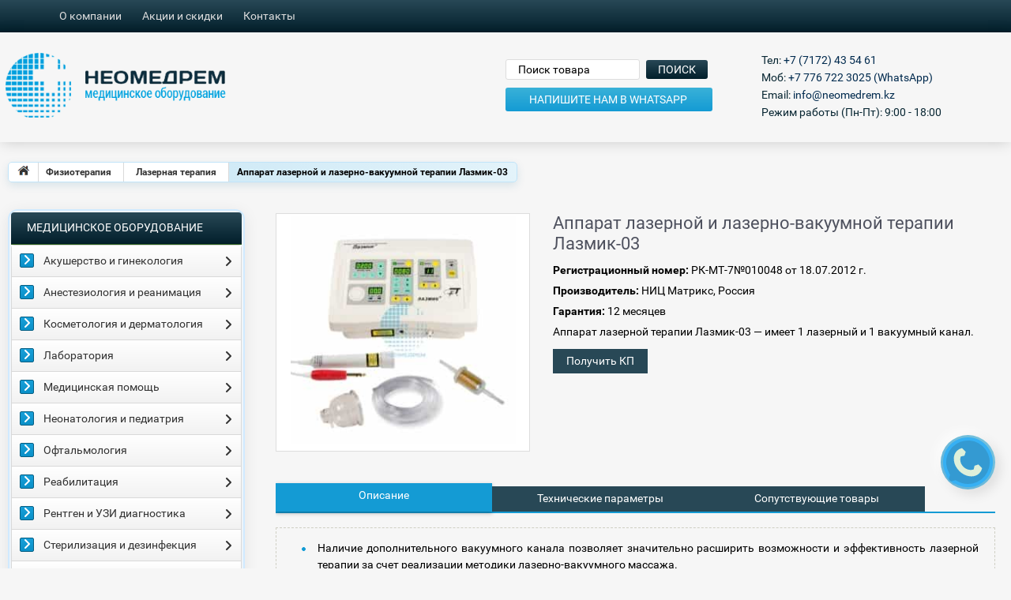

--- FILE ---
content_type: text/html; charset=UTF-8
request_url: https://neomedrem.kz/product/apparat-lazernoj-i-lazerno-vakuumnoj-terapii-lazmik-03/
body_size: 25048
content:
<!DOCTYPE html><html lang="ru-RU" prefix="og: https://ogp.me/ns#" itemscope itemtype="https://schema.org/WebPage"><head><meta name="viewport" content="width=device-width, initial-scale=1"><meta charset="UTF-8"><link rel="preload" as="image" href="https://neomedrem.kz/wp-content/uploads/2016/03/slide_1.jpg">  <script type="text/javascript">(function(m,e,t,r,i,k,a){
      m[i]=m[i]||function(){(m[i].a=m[i].a||[]).push(arguments)};
      m[i].l=1*new Date();
      for (var j = 0; j < document.scripts.length; j++) {
        if (document.scripts[j].src === r) { return; }
      }
      k=e.createElement(t),a=e.getElementsByTagName(t)[0],k.async=1,k.src=r,a.parentNode.insertBefore(k,a)
    })(window, document, "script", "https://mc.yandex.ru/metrika/tag.js", "ym");

    ym(21821818, "init", {
      clickmap:true,
      trackLinks:true,
      accurateTrackBounce:true,
      webvisor:true
    });</script> <title>Аппарат лазерной и лазерно-вакуумной терапии Лазмик-03 | НЕОМЕДРЕМ</title><meta name="description" content="имеет 1 лазерный и 1 вакуумный канал, 6 длин волн для лазерной медицины – 405, 532, 635, 785, 808, 904 нм и полный набор специальных насадок..."/><meta name="robots" content="follow, index, max-snippet:-1, max-video-preview:-1, max-image-preview:large"/><link rel="canonical" href="https://neomedrem.kz/product/apparat-lazernoj-i-lazerno-vakuumnoj-terapii-lazmik-03/" /><meta property="og:locale" content="ru_RU" /><meta property="og:type" content="article" /><meta property="og:title" content="Аппарат лазерной и лазерно-вакуумной терапии Лазмик-03 | НЕОМЕДРЕМ" /><meta property="og:description" content="имеет 1 лазерный и 1 вакуумный канал, 6 длин волн для лазерной медицины – 405, 532, 635, 785, 808, 904 нм и полный набор специальных насадок..." /><meta property="og:url" content="https://neomedrem.kz/product/apparat-lazernoj-i-lazerno-vakuumnoj-terapii-lazmik-03/" /><meta property="og:site_name" content="НЕОМЕДРЕМ" /><meta property="og:updated_time" content="2023-09-13T13:48:07+03:00" /><meta property="og:image" content="https://neomedrem.kz/wp-content/uploads/2015/10/apparat-lazernoj-i-lazerno-vakuumnoj-terapii-lazmik-03.jpg" /><meta property="og:image:secure_url" content="https://neomedrem.kz/wp-content/uploads/2015/10/apparat-lazernoj-i-lazerno-vakuumnoj-terapii-lazmik-03.jpg" /><meta property="og:image:width" content="600" /><meta property="og:image:height" content="600" /><meta property="og:image:alt" content="Аппарат лазерной и лазерно-вакуумной терапии Лазмик-03" /><meta property="og:image:type" content="image/jpeg" /><meta name="twitter:card" content="summary_large_image" /><meta name="twitter:title" content="Аппарат лазерной и лазерно-вакуумной терапии Лазмик-03 | НЕОМЕДРЕМ" /><meta name="twitter:description" content="имеет 1 лазерный и 1 вакуумный канал, 6 длин волн для лазерной медицины – 405, 532, 635, 785, 808, 904 нм и полный набор специальных насадок..." /><meta name="twitter:image" content="https://neomedrem.kz/wp-content/uploads/2015/10/apparat-lazernoj-i-lazerno-vakuumnoj-terapii-lazmik-03.jpg" /><meta name="twitter:label1" content="Автор" /><meta name="twitter:data1" content="timur_login" /><meta name="twitter:label2" content="Время чтения" /><meta name="twitter:data2" content="Меньше минуты" /><link rel='dns-prefetch' href='//code.jivosite.com' /><link rel='dns-prefetch' href='//cdnjs.cloudflare.com' /><link rel='dns-prefetch' href='//use.fontawesome.com' /><link href='https://fonts.gstatic.com' crossorigin='anonymous' rel='preconnect' /><link rel="alternate" type="application/rss+xml" title="НЕОМЕДРЕМ &raquo; Лента" href="https://neomedrem.kz/feed/" /><link rel="alternate" type="application/rss+xml" title="НЕОМЕДРЕМ &raquo; Лента комментариев" href="https://neomedrem.kz/comments/feed/" /><link rel="alternate" type="application/rss+xml" title="НЕОМЕДРЕМ &raquo; Лента комментариев к &laquo;Аппарат лазерной и лазерно-вакуумной терапии Лазмик-03&raquo;" href="https://neomedrem.kz/product/apparat-lazernoj-i-lazerno-vakuumnoj-terapii-lazmik-03/feed/" /><link rel="alternate" title="oEmbed (JSON)" type="application/json+oembed" href="https://neomedrem.kz/wp-json/oembed/1.0/embed?url=https%3A%2F%2Fneomedrem.kz%2Fproduct%2Fapparat-lazernoj-i-lazerno-vakuumnoj-terapii-lazmik-03%2F" /><link rel="alternate" title="oEmbed (XML)" type="text/xml+oembed" href="https://neomedrem.kz/wp-json/oembed/1.0/embed?url=https%3A%2F%2Fneomedrem.kz%2Fproduct%2Fapparat-lazernoj-i-lazerno-vakuumnoj-terapii-lazmik-03%2F&#038;format=xml" /><style id='wp-img-auto-sizes-contain-inline-css' type='text/css'>img:is([sizes=auto i],[sizes^="auto," i]){contain-intrinsic-size:3000px 1500px}
/*# sourceURL=wp-img-auto-sizes-contain-inline-css */</style><link rel='stylesheet' id='font-awesome-css' href='https://cdnjs.cloudflare.com/ajax/libs/font-awesome/4.7.0/css/font-awesome.min.css?ver=4.7.0' type='text/css' media='all' /><link rel='stylesheet' id='wp-block-library-css' href='https://neomedrem.kz/wp-includes/css/dist/block-library/style.min.css?ver=6.9' type='text/css' media='all' /><style id='global-styles-inline-css' type='text/css'>:root{--wp--preset--aspect-ratio--square: 1;--wp--preset--aspect-ratio--4-3: 4/3;--wp--preset--aspect-ratio--3-4: 3/4;--wp--preset--aspect-ratio--3-2: 3/2;--wp--preset--aspect-ratio--2-3: 2/3;--wp--preset--aspect-ratio--16-9: 16/9;--wp--preset--aspect-ratio--9-16: 9/16;--wp--preset--color--black: #000000;--wp--preset--color--cyan-bluish-gray: #abb8c3;--wp--preset--color--white: #ffffff;--wp--preset--color--pale-pink: #f78da7;--wp--preset--color--vivid-red: #cf2e2e;--wp--preset--color--luminous-vivid-orange: #ff6900;--wp--preset--color--luminous-vivid-amber: #fcb900;--wp--preset--color--light-green-cyan: #7bdcb5;--wp--preset--color--vivid-green-cyan: #00d084;--wp--preset--color--pale-cyan-blue: #8ed1fc;--wp--preset--color--vivid-cyan-blue: #0693e3;--wp--preset--color--vivid-purple: #9b51e0;--wp--preset--gradient--vivid-cyan-blue-to-vivid-purple: linear-gradient(135deg,rgb(6,147,227) 0%,rgb(155,81,224) 100%);--wp--preset--gradient--light-green-cyan-to-vivid-green-cyan: linear-gradient(135deg,rgb(122,220,180) 0%,rgb(0,208,130) 100%);--wp--preset--gradient--luminous-vivid-amber-to-luminous-vivid-orange: linear-gradient(135deg,rgb(252,185,0) 0%,rgb(255,105,0) 100%);--wp--preset--gradient--luminous-vivid-orange-to-vivid-red: linear-gradient(135deg,rgb(255,105,0) 0%,rgb(207,46,46) 100%);--wp--preset--gradient--very-light-gray-to-cyan-bluish-gray: linear-gradient(135deg,rgb(238,238,238) 0%,rgb(169,184,195) 100%);--wp--preset--gradient--cool-to-warm-spectrum: linear-gradient(135deg,rgb(74,234,220) 0%,rgb(151,120,209) 20%,rgb(207,42,186) 40%,rgb(238,44,130) 60%,rgb(251,105,98) 80%,rgb(254,248,76) 100%);--wp--preset--gradient--blush-light-purple: linear-gradient(135deg,rgb(255,206,236) 0%,rgb(152,150,240) 100%);--wp--preset--gradient--blush-bordeaux: linear-gradient(135deg,rgb(254,205,165) 0%,rgb(254,45,45) 50%,rgb(107,0,62) 100%);--wp--preset--gradient--luminous-dusk: linear-gradient(135deg,rgb(255,203,112) 0%,rgb(199,81,192) 50%,rgb(65,88,208) 100%);--wp--preset--gradient--pale-ocean: linear-gradient(135deg,rgb(255,245,203) 0%,rgb(182,227,212) 50%,rgb(51,167,181) 100%);--wp--preset--gradient--electric-grass: linear-gradient(135deg,rgb(202,248,128) 0%,rgb(113,206,126) 100%);--wp--preset--gradient--midnight: linear-gradient(135deg,rgb(2,3,129) 0%,rgb(40,116,252) 100%);--wp--preset--font-size--small: 13px;--wp--preset--font-size--medium: 20px;--wp--preset--font-size--large: 36px;--wp--preset--font-size--x-large: 42px;--wp--preset--spacing--20: 0.44rem;--wp--preset--spacing--30: 0.67rem;--wp--preset--spacing--40: 1rem;--wp--preset--spacing--50: 1.5rem;--wp--preset--spacing--60: 2.25rem;--wp--preset--spacing--70: 3.38rem;--wp--preset--spacing--80: 5.06rem;--wp--preset--shadow--natural: 6px 6px 9px rgba(0, 0, 0, 0.2);--wp--preset--shadow--deep: 12px 12px 50px rgba(0, 0, 0, 0.4);--wp--preset--shadow--sharp: 6px 6px 0px rgba(0, 0, 0, 0.2);--wp--preset--shadow--outlined: 6px 6px 0px -3px rgb(255, 255, 255), 6px 6px rgb(0, 0, 0);--wp--preset--shadow--crisp: 6px 6px 0px rgb(0, 0, 0);}:where(.is-layout-flex){gap: 0.5em;}:where(.is-layout-grid){gap: 0.5em;}body .is-layout-flex{display: flex;}.is-layout-flex{flex-wrap: wrap;align-items: center;}.is-layout-flex > :is(*, div){margin: 0;}body .is-layout-grid{display: grid;}.is-layout-grid > :is(*, div){margin: 0;}:where(.wp-block-columns.is-layout-flex){gap: 2em;}:where(.wp-block-columns.is-layout-grid){gap: 2em;}:where(.wp-block-post-template.is-layout-flex){gap: 1.25em;}:where(.wp-block-post-template.is-layout-grid){gap: 1.25em;}.has-black-color{color: var(--wp--preset--color--black) !important;}.has-cyan-bluish-gray-color{color: var(--wp--preset--color--cyan-bluish-gray) !important;}.has-white-color{color: var(--wp--preset--color--white) !important;}.has-pale-pink-color{color: var(--wp--preset--color--pale-pink) !important;}.has-vivid-red-color{color: var(--wp--preset--color--vivid-red) !important;}.has-luminous-vivid-orange-color{color: var(--wp--preset--color--luminous-vivid-orange) !important;}.has-luminous-vivid-amber-color{color: var(--wp--preset--color--luminous-vivid-amber) !important;}.has-light-green-cyan-color{color: var(--wp--preset--color--light-green-cyan) !important;}.has-vivid-green-cyan-color{color: var(--wp--preset--color--vivid-green-cyan) !important;}.has-pale-cyan-blue-color{color: var(--wp--preset--color--pale-cyan-blue) !important;}.has-vivid-cyan-blue-color{color: var(--wp--preset--color--vivid-cyan-blue) !important;}.has-vivid-purple-color{color: var(--wp--preset--color--vivid-purple) !important;}.has-black-background-color{background-color: var(--wp--preset--color--black) !important;}.has-cyan-bluish-gray-background-color{background-color: var(--wp--preset--color--cyan-bluish-gray) !important;}.has-white-background-color{background-color: var(--wp--preset--color--white) !important;}.has-pale-pink-background-color{background-color: var(--wp--preset--color--pale-pink) !important;}.has-vivid-red-background-color{background-color: var(--wp--preset--color--vivid-red) !important;}.has-luminous-vivid-orange-background-color{background-color: var(--wp--preset--color--luminous-vivid-orange) !important;}.has-luminous-vivid-amber-background-color{background-color: var(--wp--preset--color--luminous-vivid-amber) !important;}.has-light-green-cyan-background-color{background-color: var(--wp--preset--color--light-green-cyan) !important;}.has-vivid-green-cyan-background-color{background-color: var(--wp--preset--color--vivid-green-cyan) !important;}.has-pale-cyan-blue-background-color{background-color: var(--wp--preset--color--pale-cyan-blue) !important;}.has-vivid-cyan-blue-background-color{background-color: var(--wp--preset--color--vivid-cyan-blue) !important;}.has-vivid-purple-background-color{background-color: var(--wp--preset--color--vivid-purple) !important;}.has-black-border-color{border-color: var(--wp--preset--color--black) !important;}.has-cyan-bluish-gray-border-color{border-color: var(--wp--preset--color--cyan-bluish-gray) !important;}.has-white-border-color{border-color: var(--wp--preset--color--white) !important;}.has-pale-pink-border-color{border-color: var(--wp--preset--color--pale-pink) !important;}.has-vivid-red-border-color{border-color: var(--wp--preset--color--vivid-red) !important;}.has-luminous-vivid-orange-border-color{border-color: var(--wp--preset--color--luminous-vivid-orange) !important;}.has-luminous-vivid-amber-border-color{border-color: var(--wp--preset--color--luminous-vivid-amber) !important;}.has-light-green-cyan-border-color{border-color: var(--wp--preset--color--light-green-cyan) !important;}.has-vivid-green-cyan-border-color{border-color: var(--wp--preset--color--vivid-green-cyan) !important;}.has-pale-cyan-blue-border-color{border-color: var(--wp--preset--color--pale-cyan-blue) !important;}.has-vivid-cyan-blue-border-color{border-color: var(--wp--preset--color--vivid-cyan-blue) !important;}.has-vivid-purple-border-color{border-color: var(--wp--preset--color--vivid-purple) !important;}.has-vivid-cyan-blue-to-vivid-purple-gradient-background{background: var(--wp--preset--gradient--vivid-cyan-blue-to-vivid-purple) !important;}.has-light-green-cyan-to-vivid-green-cyan-gradient-background{background: var(--wp--preset--gradient--light-green-cyan-to-vivid-green-cyan) !important;}.has-luminous-vivid-amber-to-luminous-vivid-orange-gradient-background{background: var(--wp--preset--gradient--luminous-vivid-amber-to-luminous-vivid-orange) !important;}.has-luminous-vivid-orange-to-vivid-red-gradient-background{background: var(--wp--preset--gradient--luminous-vivid-orange-to-vivid-red) !important;}.has-very-light-gray-to-cyan-bluish-gray-gradient-background{background: var(--wp--preset--gradient--very-light-gray-to-cyan-bluish-gray) !important;}.has-cool-to-warm-spectrum-gradient-background{background: var(--wp--preset--gradient--cool-to-warm-spectrum) !important;}.has-blush-light-purple-gradient-background{background: var(--wp--preset--gradient--blush-light-purple) !important;}.has-blush-bordeaux-gradient-background{background: var(--wp--preset--gradient--blush-bordeaux) !important;}.has-luminous-dusk-gradient-background{background: var(--wp--preset--gradient--luminous-dusk) !important;}.has-pale-ocean-gradient-background{background: var(--wp--preset--gradient--pale-ocean) !important;}.has-electric-grass-gradient-background{background: var(--wp--preset--gradient--electric-grass) !important;}.has-midnight-gradient-background{background: var(--wp--preset--gradient--midnight) !important;}.has-small-font-size{font-size: var(--wp--preset--font-size--small) !important;}.has-medium-font-size{font-size: var(--wp--preset--font-size--medium) !important;}.has-large-font-size{font-size: var(--wp--preset--font-size--large) !important;}.has-x-large-font-size{font-size: var(--wp--preset--font-size--x-large) !important;}
/*# sourceURL=global-styles-inline-css */</style><style id='classic-theme-styles-inline-css' type='text/css'>/*! This file is auto-generated */
.wp-block-button__link{color:#fff;background-color:#32373c;border-radius:9999px;box-shadow:none;text-decoration:none;padding:calc(.667em + 2px) calc(1.333em + 2px);font-size:1.125em}.wp-block-file__button{background:#32373c;color:#fff;text-decoration:none}
/*# sourceURL=/wp-includes/css/classic-themes.min.css */</style><link rel='stylesheet' id='wp-components-css' href='https://neomedrem.kz/wp-includes/css/dist/components/style.min.css?ver=6.9' type='text/css' media='all' /><link rel='stylesheet' id='wp-preferences-css' href='https://neomedrem.kz/wp-includes/css/dist/preferences/style.min.css?ver=6.9' type='text/css' media='all' /><link rel='stylesheet' id='wp-block-editor-css' href='https://neomedrem.kz/wp-includes/css/dist/block-editor/style.min.css?ver=6.9' type='text/css' media='all' /><link rel='stylesheet' id='popup-maker-block-library-style-css' href='https://neomedrem.kz/wp-content/plugins/popup-maker/dist/packages/block-library-style.css?ver=dbea705cfafe089d65f1' type='text/css' media='all' /><style id='font-awesome-svg-styles-default-inline-css' type='text/css'>.svg-inline--fa {
  display: inline-block;
  height: 1em;
  overflow: visible;
  vertical-align: -.125em;
}
/*# sourceURL=font-awesome-svg-styles-default-inline-css */</style><link rel='stylesheet' id='font-awesome-svg-styles-css' href='https://neomedrem.kz/wp-content/uploads/font-awesome/v6.5.2/css/svg-with-js.css' type='text/css' media='all' /><style id='font-awesome-svg-styles-inline-css' type='text/css'>.wp-block-font-awesome-icon svg::before,
   .wp-rich-text-font-awesome-icon svg::before {content: unset;}
/*# sourceURL=font-awesome-svg-styles-inline-css */</style><link rel='stylesheet' id='contact-form-7-css' href='https://neomedrem.kz/wp-content/plugins/contact-form-7/includes/css/styles.css?ver=6.1.4' type='text/css' media='all' /><link rel='stylesheet' id='storktheme-style-css' href='https://neomedrem.kz/wp-content/themes/storksystem/style.css?ver=6.9' type='text/css' media='all' /><link rel='stylesheet' id='storktheme-add-style-css' href='https://neomedrem.kz/wp-content/themes/storksystem/add.css?ver=6.9' type='text/css' media='all' /><link rel='stylesheet' id='storktheme-fancy-style-css' href='https://neomedrem.kz/wp-content/themes/storksystem/assets/fancybox/jquery.fancybox.css?ver=6.9' type='text/css' media='all' /><link rel='stylesheet' id='font-awesome-official-css' href='https://use.fontawesome.com/releases/v6.5.2/css/all.css' type='text/css' media='all' integrity="sha384-PPIZEGYM1v8zp5Py7UjFb79S58UeqCL9pYVnVPURKEqvioPROaVAJKKLzvH2rDnI" crossorigin="anonymous" /><link rel='stylesheet' id='fancybox-css' href='https://neomedrem.kz/wp-content/plugins/easy-fancybox/fancybox/1.5.4/jquery.fancybox.min.css?ver=6.9' type='text/css' media='screen' /><style id='fancybox-inline-css' type='text/css'>#fancybox-outer{background:#ffffff}#fancybox-content{background:#ffffff;border-color:#ffffff;color:#000000;}#fancybox-title,#fancybox-title-float-main{color:#fff}
/*# sourceURL=fancybox-inline-css */</style><link rel='stylesheet' id='wp-pagenavi-css' href='https://neomedrem.kz/wp-content/plugins/wp-pagenavi/pagenavi-css.css?ver=2.70' type='text/css' media='all' /> <script type="text/javascript" src="https://neomedrem.kz/wp-includes/js/jquery/jquery.min.js?ver=3.7.1" id="jquery-core-js"></script> <script type="text/javascript" src="https://neomedrem.kz/wp-includes/js/jquery/jquery-migrate.min.js?ver=3.4.1" id="jquery-migrate-js"></script> <script type="text/javascript" src="https://neomedrem.kz/wp-content/themes/storksystem/js/smooth.js" id="storktheme-smooth-js"></script> <script type="text/javascript" src="https://neomedrem.kz/wp-content/themes/storksystem/js/nav.js" id="storktheme-nav-js"></script> <script type="text/javascript" src="https://neomedrem.kz/wp-content/themes/storksystem/js/main.js" id="storktheme-main-js"></script> <script type="text/javascript" src="https://neomedrem.kz/wp-content/themes/storksystem/js/flex.js" id="storktheme-flex-js"></script> <script type="text/javascript" src="https://neomedrem.kz/wp-content/themes/storksystem/assets/fancybox/jquery.fancybox.pack.js" id="storktheme-fancy-js"></script> <link rel="https://api.w.org/" href="https://neomedrem.kz/wp-json/" /><link rel="EditURI" type="application/rsd+xml" title="RSD" href="https://neomedrem.kz/xmlrpc.php?rsd" /><meta name="generator" content="WordPress 6.9" /><link rel='shortlink' href='https://neomedrem.kz/?p=2197' /> <script type="text/javascript" id="google_gtagjs" src="https://www.googletagmanager.com/gtag/js?id=G-3GF5H8WHCQ" async="async"></script> <script type="text/javascript" id="google_gtagjs-inline">window.dataLayer = window.dataLayer || [];function gtag(){dataLayer.push(arguments);}gtag('js', new Date());gtag('config', 'G-3GF5H8WHCQ', {} );</script> <link rel="icon" href="https://neomedrem.kz/wp-content/uploads/2025/01/cropped-favicon-32x32.png" sizes="32x32" /><link rel="icon" href="https://neomedrem.kz/wp-content/uploads/2025/01/cropped-favicon-192x192.png" sizes="192x192" /><link rel="apple-touch-icon" href="https://neomedrem.kz/wp-content/uploads/2025/01/cropped-favicon-180x180.png" /><meta name="msapplication-TileImage" content="https://neomedrem.kz/wp-content/uploads/2025/01/cropped-favicon-270x270.png" /><style type="text/css" id="wp-custom-css">/* Основной фон страницы */
body {
  background: #f6f6f6 !important;
}

/* Убираем фон у контейнера */
#container {
  background: none !important;
}

/* Контейнер популярных товаров — делаем flex */
#popproducts {
  display: flex;
  flex-wrap: wrap;
  justify-content: space-between;
  gap: 30px 0;
}

/* Карточка товара */
#popproducts a.scat_grid.grid_4.top {
	overflow: hidden;
  flex: 0 0 calc(33.333% - 20px);
  background: #fff;
  border-radius: 12px;
  border: 2px solid #cce7ff; /* 💙 голубая рамка */
  box-shadow: 0 8px 25px rgba(0, 0, 0, 0.06);
  padding: 20px;
  display: block;
  transition: transform 0.3s ease, box-shadow 0.3s ease, border-color 0.3s ease;
}

/* Подсветка и "парение" карточек при наведении */
#popproducts a.scat_grid.grid_4.top:hover {
  transform: translateY(-5px);
  box-shadow: 0 18px 36px rgba(0, 0, 0, 0.12);
}

/* Медиа-адаптация */
@media screen and (max-width: 850px) {
  #popproducts a.scat_grid.grid_4.top {
    flex: 0 0 calc(50% - 20px);
  }
}

@media screen and (max-width: 480px) {
  #popproducts a.scat_grid.grid_4.top {
    flex: 0 0 100%;
  }
}

.bordertitle {
    border: 2px solid #cce7ff; /* 💙 голубая рамка */   
}

/* ✅ Контейнер */
.specialcont {
  display: flex;
  flex-wrap: wrap;
  justify-content: space-between;
  margin-top: 10px;
  margin-bottom: 10px;
  padding: 0;
}

/* ✅ Карточка */
.specialcont .scat_grid.grid_3.top {
  width: calc(33.333% - 20px);
  background: #fff;
  border-radius: 12px;
  border: 2px solid #d0eaff;
  box-shadow: 0 8px 25px rgba(0, 0, 0, 0.06);
  padding: 10px 0px 10px 0px;
  display: block;
  transition: transform 0.3s ease, box-shadow 0.3s ease;
  text-align: center;
  box-sizing: border-box;
	font-family: 'Segoe UI', 'Roboto', sans-serif;
}

/* ✅ Ховер-эффект */
.specialcont .scat_grid.grid_3.top:hover {
  transform: translateY(-4px);
  box-shadow: 0 12px 35px rgba(0, 0, 0, 0.1);
}

/* ✅ Адаптив для мобилок */
@media screen and (max-width: 1024px) {
  .specialcont .scat_grid.grid_3.top {
    width: calc(50% - 15px);
  }
}
@media screen and (max-width: 600px) {
  .specialcont .scat_grid.grid_3.top {
    width: 100%;
  }
}

.neomedrem-image-block {
  text-align: center;
  margin: 30px 0;
	float: right;margin: 0 0 20px 20px;max-width: 400px;width: 35%
}

.neomedrem-image-block img {
  max-width: 100%;
  height: auto;
  border-radius: 16px;
  box-shadow: 0 10px 30px rgba(0, 0, 0, 0.12);
}

#header-first {
    box-shadow: 0 1px 18px -2px rgba(0, 0, 0, .2);
    z-index: 10;
    background: #f6f6f6;
    font-family: 'Segoe UI', 'Roboto', sans-serif;
}

.shop_grid {
	  overflow: hidden;
    border-radius: 12px;
    border: 2px solid #d0eaff;
    box-shadow: 0 8px 25px rgba(0, 0, 0, 0.06);
    transition: transform 0.3s ease, box-shadow 0.3s ease;
    text-align: left;
    box-sizing: border-box;
	  font-family: 'Segoe UI', 'Roboto', sans-serif;
}

.shop_grid:hover {
  transform: translateY(-4px);
  box-shadow: 0 12px 35px rgba(0, 0, 0, 0.1);
}

#showmenu {
	  border-radius: 12px;
    border: 2px solid #d0eaff;
    box-shadow: 0 4px 20px rgba(0, 0, 0, 0.08);
    z-index: 10;
    background: linear-gradient(to bottom, #f1f6fb 0%, #e6eef6 100%);
	font-family: 'Segoe UI', 'Roboto', sans-serif;
}

#sliderhome {	
	  /* убираем фиксированную высоту */
    height: auto;
    overflow: hidden;
	  border-radius: 12px;
    border: 2px solid #d0eaff;
    box-shadow: 0 4px 20px rgba(0, 0, 0, 0.08);
    z-index: 10;
    background: linear-gradient(to bottom, #f1f6fb 0%, #e6eef6 100%);
	font-family: 'Segoe UI', 'Roboto', sans-serif;
}

#sliderhome img {
    width: 100%;
    height: auto;
    border-radius: 12px; /* без дублирующего radius, если уже задан для контейнера */
    display: block;
}

@media (max-width: 768px) {
  #sliderhome {
  
    height: auto;
  }
}

@media (max-width: 768px) {
  .slidermore {
    padding: 4px 10px;
    font-size: 12px;
    bottom: 8px;
    left: 8px;
  }
}

ul.slides li .slidermore {
  background: linear-gradient(to right, #f1f9fd, #dbeefb); /* светлый градиент */
  color: #003f63; /* стиль касперский */
  border: 1px solid #c1e4f9;
  border-radius: 12px;
  padding: 10px 20px;
  font-size: 16px;
  font-weight: 600;
  position: absolute;
  bottom: 20px;
  left: 20px;
  text-decoration: none;
  box-shadow: 0 4px 12px rgba(0, 100, 140, 0.12);
  transition: all 0.3s ease;
  z-index: 1;
  overflow: hidden;
}

ul.slides li .slidermore::before {
  content: '';
  position: absolute;
  top: 0;
  left: -100%;
  width: 100%;
  height: 100%;
  background: linear-gradient(to right, rgba(255,255,255,0.5), rgba(255,255,255,0));
  transition: left 0.4s ease;
  z-index: 0;
}

ul.slides li .slidermore:hover {
  transform: translateY(-3px);
  box-shadow: 0 8px 20px rgba(0, 100, 140, 0.2);
}

ul.slides li .slidermore:hover::before {
  left: 100%;
}

ul.slides li .slidermore:active {
  transform: translateY(1px);
  box-shadow: inset 0 2px 6px rgba(0, 100, 140, 0.2);
}

.flex-direction-nav a.flex-prev::before,
.flex-direction-nav a.flex-next::before {
    content: none;
}

.flex-direction-nav {
    display: flex;
    gap: 2px; /* Увеличивает расстояние между стрелками */
    justify-content: center;
    align-items: center;
    position: absolute;
    bottom: 30px;
    right: 5px; /* можно подстроить */
    z-index: 10;
}

.flex-direction-nav a.flex-prev,
.flex-direction-nav a.flex-next {
    width: 25px;  /* уменьшенный размер */
    height: 25px;
    background-size: contain;
    background-repeat: no-repeat;
    background-position: center;
	  background-color: transparent !important;
	  border: none !important;
    box-shadow: none !important;

}

.flex-direction-nav a.flex-prev {
    background-image: url('/wp-content/uploads/icons/arrow-left.svg');
}

.flex-direction-nav a.flex-next {
    background-image: url('/wp-content/uploads/icons/arrow-right.svg');
}

/* Ховер-эффект: лёгкий подъём и бирюзовое свечение */
.flex-direction-nav a.flex-prev:hover,
.flex-direction-nav a.flex-next:hover {
    transform: translateY(-3px);
    box-shadow: 0 6px 12px rgba(0, 149, 230, 0.25);
    filter: brightness(1.2) saturate(1.3);
}

.morediv {
	background: linear-gradient(to right, #00bcd4, #0095e6); /* светлый градиент */
  color: #003f63; /* стиль касперский */
  border: 1px solid #c1e4f9;
  border-radius: 8px;
  font-size: 14px;
  font-weight: 5400;
	text-transform: uppercase;
  text-decoration: none;
  box-shadow: 0 4px 12px rgba(0, 100, 140, 0.12);
  transition: all 0.3s ease;
  z-index: 1;
  overflow: hidden;
	font-family: 'Segoe UI', 'Roboto', sans-serif;
	padding: 8px 0px;
	}

.morediv::before {
  content: '';
  position: absolute;
  top: 0;
  left: -100%;
  width: 100%;
  height: 100%;
  background: linear-gradient(to right, rgba(255,255,255,0.5), rgba(255,255,255,0));
  transition: left 0.4s ease;
  z-index: 0;
}

.morediv:hover {
  transform: translateY(-3px);
  box-shadow: 0 6px 14px rgba(0, 149, 230, 0.3);
}

.morediv:hover::before {
  left: 100%;
}

.morediv:active {
  transform: translateY(1px);
  box-shadow: 0 6px 14px rgba(0, 149, 230, 0.3);
}

.moregrid {
	background: linear-gradient(to right, #00bcd4, #0095e6); /* светлый градиент */
  color: #003f63; /* стиль касперский */
  border: 1px solid #c1e4f9;
  border-radius: 8px;
  font-size: 14px;
  font-weight: 5400;
	text-transform: uppercase;
  text-decoration: none;
  box-shadow: 0 4px 12px rgba(0, 100, 140, 0.12);
  transition: all 0.3s ease;
  z-index: 1;
  overflow: hidden;
	font-family: 'Segoe UI', 'Roboto', sans-serif;
	padding: 8px 0px;
	}

.moregrid::before {
  content: '';
  position: absolute;
  top: 0;
  left: -100%;
  width: 100%;
  height: 100%;
  background: linear-gradient(to right, rgba(255,255,255,0.5), rgba(255,255,255,0));
  transition: left 0.4s ease;
  z-index: 0;
}

.moregrid:hover {
  transform: translateY(-3px);
  box-shadow: 0 6px 14px rgba(0, 149, 230, 0.3);
}

.moregrid:hover::before {
  left: 100%;
}

.moregrid:active {
  transform: translateY(1px);
  box-shadow: 0 6px 14px rgba(0, 149, 230, 0.3);
}

.border_grid {
    border-right: 1px solid #099da9;
}

.akc {
  font-family: 'Segoe UI', 'Roboto', sans-serif;
	color: #003f63 !important;
	font-weight: 500 !important;
	text-transform: uppercase;
}

.homeminiimg img {
    height: auto;
    width: 100%;
}

.neomedrem-image-block img {
  pointer-events: none;
  user-select: none;
  -webkit-user-drag: none;
  max-width: 100%;
  height: auto;
}

.grid_4 {
    padding-left: 12px;
}

.scat_grid p {
    font-weight: 500;
    font-family: 'Segoe UI', 'Roboto', sans-serif;
}</style><style></style><style>#sidebar{float:left}
    #content{float:right}</style><link rel="profile" href="https://gmpg.org/xfn/11"><link rel="pingback" href="https://neomedrem.kz/xmlrpc.php"><meta name="theme-color" content="#159cd4"> <script src="//code.jivosite.com/widget/ve7Cfw2BCz" async></script> <link rel="stylesheet" href="https://unpkg.com/swiper/swiper-bundle.min.css" /></head><body class="wp-singular product-template-default single single-product postid-2197 wp-theme-storksystem" ><header id="main_header"><div class="nav-head top-menu"><div class="menu-osnovnoe-menyu-container"><ul id="menu-osnovnoe-menyu" class="menu"><li id="menu-item-24" class="menu-item menu-item-type-post_type menu-item-object-page menu-item-24"><a href="https://neomedrem.kz/o-kompanii/">О компании</a></li><li id="menu-item-611" class="menu-item menu-item-type-post_type menu-item-object-page menu-item-611"><a href="https://neomedrem.kz/aktsii/">Акции и скидки</a></li><li id="menu-item-21" class="menu-item menu-item-type-post_type menu-item-object-page menu-item-21"><a href="https://neomedrem.kz/kontakty/">Контакты</a></li></ul></div><div class="inner rel"></div></div><div id="header-first"><div class="logo"><div class="inner"><div class="grid_6 mid"> <a class="logo_link" href='https://neomedrem.kz/' title='НЕОМЕДРЕМ' rel='home'><div class="preheadimg"> <img src='https://neomedrem.kz/wp-content/uploads/2020/02/logo_neomedrem_top.png' alt='Логотип компании НЕОМЕДРЕМ'></div> </a></div><div class="grid_3 mid"><form role="search" method="get" class="search-form" action="/"> <label> <span class="screen-reader-text">Найти:</span> <input type="search" class="search-field" placeholder="Поиск товара" value="" name="s" title="Найти:"> </label> <input type="submit" class="search-submit" value="ПОИСК"></form> <a href="https://wa.me/+77767223025"><div id="uptocall-mini"><div class="uptocall-mini-phone"><p class="uptocall-mini-text">НАПИШИТЕ НАМ В WHATSAPP</p></div></div></a></div><div class="grid_3 mid headercontact"><p>Тел: <a href="tel: +77172435461">+7 (7172) 43 54 61</a><p><p>Моб: <a href="tel: +77767223025">+7 776 722 3025 (WhatsApp)</a><p><p>Email: <a href="mailto:info@neomedrem.kz">info@neomedrem.kz</a></p><p>Режим работы (Пн-Пт): 9:00 - 18:00</p></div></div></div></div><div id="header-second"></div></header><div id="container"><div id="main-content"><div class="breadcrumb clearfix" xmlns:v="https://rdf.data-vocabulary.org/#"> <span typeof="v:Breadcrumb"><a class="home" href="/" title="На главную" rel="v:url" property="v:title"><span class="hmp">Главная</span><img src="/wp-content/themes/storksystem/images/bread.png" alt="На главную"></a></span><span class="navigation-pipe">&gt;</span><span typeof="v:Breadcrumb"><a rel="v:url" property="v:title" href="https://neomedrem.kz/shop/fizioterapevticheskoe-oborudovanie/" class="taxonomy shop">Физиотерапия</a></span><span class="navigation-pipe">&gt;</span><span typeof="v:Breadcrumb"><a rel="v:url" property="v:title" href="https://neomedrem.kz/shop/apparaty-dlya-lazernoj-terapii/" class="taxonomy shop">Лазерная терапия</a></span><span class="navigation-pipe">&gt;</span><span property="itemListElement" typeof="ListItem"><span property="name">Аппарат лазерной и лазерно-вакуумной терапии Лазмик-03</span><meta property="position" content="4"></span></div><div style="clear: both;margin-bottom:-12px"></div><div id="content"><div class="post-2197 product type-product status-publish has-post-thumbnail hentry shop-apparaty-dlya-lazernoj-terapii shop-fizioterapevticheskoe-oborudovanie" id="post-2197"><div class="grid_40 top"> <a  class="fthumb fancybox" rel="fancybox" href="https://neomedrem.kz/wp-content/uploads/2015/10/apparat-lazernoj-i-lazerno-vakuumnoj-terapii-lazmik-03.jpg"><img src="https://neomedrem.kz/wp-content/uploads/2015/10/apparat-lazernoj-i-lazerno-vakuumnoj-terapii-lazmik-03-290x295.jpg" alt="Аппарат лазерной и лазерно-вакуумной терапии Лазмик-03"/></a><div style="text-align: center;margin-top:5px"></div></div><div class="grid_60 top"><h1 class="post-title product-title"> Аппарат лазерной и лазерно-вакуумной терапии Лазмик-03</h1><p style="text-align: justify;"><strong>Регистрационный номер: </strong>РК-МТ-7№010048 от 18.07.2012 г.</p><p style="text-align: justify;"><strong>Производитель:</strong> НИЦ Матрикс, Россия</p><p style="text-align: justify;"><strong>Гарантия:</strong> 12 месяцев</p><div class="btl-col-1"><p style="text-align: justify;"><span class="cb2 ff4 fs20 cf0">Аппарат лазерной терапии Лазмик-03 &#8212; имеет 1 лазерный и 1 вакуумный канал.<br /> </span></p></div><div id="getcall" data-title="Аппарат лазерной и лазерно-вакуумной терапии Лазмик-03" onclick="yaCounter21821818.reachGoal('getcallpushed'); return true;">Получить КП</div></div><div class="grid_12"><div id="tabs"><ul class="wptab"><li><a href="#tab-one" class="selected" onclick="click(); return false;">Описание</a></li><li><a href="#tab-two" onclick="click(); return false;">Технические параметры</a></li><li><a href="#tab-three" onclick="click(); return false;">Сопутствующие товары</a></li></ul><div class="clear"></div><div class="boxes box inside"><div id="tab-one" class="list" style="display: block;"><ul style="list-style-type: disc"><li class="marker-product" style="text-align: justify">Наличие дополнительного вакуумного канала позволяет значительно расширить возможности и эффективность лазерной терапии за счет реализации методики лазерно-вакуумного массажа.</li><li class="marker-product">Аппарат совместим с аппаратами лазерными терапевтическими серии «Матрикс», с ним могут использоваться все излучающие головки от этих аппаратов, а также  оптические и магнитные насадки для лазерной терапии. Лазмик имеет свои, оригинальные лазерные излучающие головки:<ul style="list-style-type: circle"><li>КЛО-405-120, длина волны 405-410 нм, мощность – 120 мВт;</li><li>КЛО-780-90, длина волны 780-785 нм, мощность – 90 мВт.</li></ul></li></ul><h2 class="h2-product">Области применения аппарата Лазмик:</h2><ul style="list-style-type: disc"><li class="marker-product" style="text-align: justify">Фотодинамическая терапия;</li><li class="marker-product" style="text-align: justify">Лазерная терапия;</li><li class="marker-product" style="text-align: justify">Лазерно-вакуумный массаж;</li><li class="marker-product" style="text-align: justify">Биология (стимуляция стволовых клеток в культуре и тканях);</li><li class="marker-product" style="text-align: justify">Неврология: стимуляция регенерация поврежденных нервов, реабилитация больных со  спинальной травмой;</li><li class="marker-product" style="text-align: justify">Косметология: лазерофорез  гиалуроновой кислоты (лазерная гиалуронопластика или лазерная биоревитализация кожи) для безиньекционного введения специальным образом изготовленной гиалуроновой кислоты в кожу, фейс-лифтинг,  лазерный липолиз,  устранение морщин,  лечение акне,  лечение витилиго,  алопеция,  эффективная борьба с целлюлитом и др.</li></ul><h2 class="h2-product">Насадки для лазерно-ваккумного массажа:</h2><p style="text-align: justify">Новые насадки для лазерно-вакуумного массажа сделаны из специального прозрачного сверхпрочного композитного материала, они не ломаются, не бьются, не царапаются, легко моются и стерилизуются, длительное время сохраняют оптическую прозрачность, что крайне важно для методики лазерно-вакуумного массажа, легко скользят по телу. Дополнительно к комплекту КБ-5 поставляются насадки для работы по лицу – ФВМ-25 и ФВМ-15, диаметр 25 и 15 мм, соответственно.</p><p style="margin: 0cm;margin-bottom: .0001pt;text-align: justify">! Имеются противопоказания. Проконсультируйтесь со специалистами.</p><table><tbody><tr><td><p style="text-align: center">Общие показания к применению лазерной терапии</p></td><td style="width: 415px"><p style="text-align: center">Общие противопоказания к лазерной терапии</p></td></tr><tr><td style="width: 415px"><ul style="list-style-type: disc"><li class="marker-product" style="text-align: justify">стимуляция крово- и лимфообращения;</li><li class="marker-product" style="text-align: justify">процессов регенирации;</li><li class="marker-product" style="text-align: justify">усиление образования коллагена;</li><li class="marker-product" style="text-align: justify">активизации процесса биосинтеза (при увеличении притока кислорода к тканям);</li><li class="marker-product" style="text-align: justify">повышение биоэнергетического потенциала клеток и др.</li></ul></td><td><ul style="list-style-type: disc"><li class="marker-product" style="text-align: justify">злокачественные новообразования;</li><li class="marker-product" style="text-align: justify">доброкачественные образования с наклонностью к росту;</li><li class="marker-product" style="text-align: justify">системные заболевания крови;</li><li class="marker-product" style="text-align: justify">инфекционные заболевания в острой стадии;</li><li class="marker-product" style="text-align: justify">активный туберкулез легких;</li><li class="marker-product" style="text-align: justify">беременность во всех сроках;</li><li class="marker-product" style="text-align: justify">декомпенсированный сахарный диабет 1-го типа;</li><li class="marker-product" style="text-align: justify">индивидуальная непереносимость</li></ul></td></tr><tr><td style="width: 415px;text-align: center">Общие показания для вакуумного массажа</td><td style="text-align: center">Общие противопоказания для вакуумного массажа</td></tr><tr><td style="width: 415px"><ul style="list-style-type: disc"><li class="marker-product" style="text-align: justify">общий массаж;</li><li class="marker-product" style="text-align: justify">спортивный массаж;</li><li class="marker-product" style="text-align: justify">заболевания органов дыхания (бронхит, плеврит, пневмония);</li><li class="marker-product" style="text-align: justify">заболевания позвоночника;</li><li class="marker-product" style="text-align: justify">атония кишечника;</li><li class="marker-product" style="text-align: justify">невралгия;</li><li class="marker-product" style="text-align: justify">миозит;</li><li class="marker-product" style="text-align: justify">жировые отложения;</li><li class="marker-product" style="text-align: justify">целлюлит;</li><li class="marker-product" style="text-align: justify">кожные стяжки и др.</li></ul></td><td><ul style="list-style-type: disc"><li class="marker-product" style="text-align: justify">тромбофлебит;</li><li class="marker-product" style="text-align: justify">воспалительные  процессы на коже;</li><li class="marker-product" style="text-align: justify">сердечно-сосудистая недостаточность 2-3 степеней по Лангу;</li><li class="marker-product" style="text-align: justify">гематомы и лимфостаз;</li><li class="marker-product" style="text-align: justify">острая травма опорно-двигательного аппарата;</li><li class="marker-product" style="text-align: justify">острые респираторные заболевания при температуре тела свыше 37,5°С;</li><li class="marker-product" style="text-align: justify">доброкачественные и злокачественные образования;</li><li class="marker-product" style="text-align: justify">болезни крови;</li><li class="marker-product" style="text-align: justify">активная форма туберкулеза.</li></ul></td></tr></tbody></table></div><div id="tab-two" class="list tblist" style="display: none;"><table style="width: 100%" width="100%"><tbody><tr><td style="width: 50%"><p>Режимы излучения</p></td><td style="width: 50%"><p>импульсный, непрерывный, модулированный, БИО</p></td></tr><tr><td style="width: 48.977%" width="507"><p>Количество каналов излучения</p></td><td style="width: 50.8952%" width="321"><p>1 лазерный и 1 вакуумный канал</p></td></tr><tr><td style="width: 48.977%" width="507"><p>Длина волны излучения (мкм)</p></td><td style="width: 50.8952%" width="321"><p>определяется типом сменного выносного излучателя</p></td></tr><tr><td style="width: 48.977%" width="507"><p>Способ установки частоты следования импульсов (Гц)</p></td><td style="width: 50.8952%" width="321"><p>фиксированный или произвольный</p></td></tr><tr><td style="width: 48.977%" width="507"><p>Фиксированные частоты следования импульсов «быстрого выбора» (Гц)</p></td><td style="width: 50.8952%" width="321"><p>10, 80, 3000, 10000</p></td></tr><tr><td style="width: 48.977%" width="507"><p>Диапазон установки частот «произвольного выбора»</p></td><td style="width: 50.8952%" width="321"><p>0.5 – 10000</p></td></tr><tr><td style="width: 48.977%" width="507"><p>Фиксированные значения времени экспозиции «быстрого выбора» (мин)</p></td><td style="width: 50.8952%" width="321"><p>1, 10</p></td></tr><tr><td style="width: 48.977%" width="507"><p>Диапазон установки значений времени экспозиции «произвольного выбора»</p></td><td style="width: 50.8952%" width="321"><p>1 с. – 90 мин.</p></td></tr><tr><td style="width: 48.977%" width="507"><p>Диапазон контролируемой импульсной мощности излучения (Вт)</p></td><td style="width: 50.8952%" width="321"><p>2 &#8212; 99</p></td></tr><tr><td style="width: 48.977%" width="507"><p>Диапазон контролируемой средней мощности излучения (мВт)</p></td><td style="width: 50.8952%" width="321"><p>1 – 240</p></td></tr><tr><td style="width: 48.977%" width="507"><p>Электропитание:<br />     &#8212; напряжение (В)<br />     &#8212; частота (Гц)</p></td><td style="width: 50.8952%" width="321"><p>&nbsp;</p><p>200&#8230;240<br /> 50&#8230;60</p></td></tr><tr><td style="width: 48.977%" width="507"><p>Минимальное разрежение (кПа)</p></td><td style="width: 50.8952%" width="321"><p>5</p></td></tr><tr><td style="width: 48.977%" width="507"><p>Максимальное разрежение (кПа)</p></td><td style="width: 50.8952%" width="321"><p>50</p></td></tr><tr><td style="width: 48.977%" width="507"><p>Габаритные размеры (мм)</p></td><td style="width: 50.8952%" width="321"><p>280 × 195 × 100</p></td></tr><tr><td style="width: 48.977%" width="507"><p>Масса (г)</p></td><td style="width: 50.8952%" width="321"><p>950</p></td></tr></tbody></table></div><div id="tab-three" class="list  tblist" style="display: none;"><table width="100%"><tbody><tr><td style="text-align: justify" width="498"><p>Лазерная головка импульсного излучения ЛО3 (импульсная, длина волны 890-904 нм, мощность более 15 Вт)</p></td></tr><tr><td style="text-align: justify" width="498"><p>Лазерная головка непрерывного излучения типа КЛО3 (непрерывный и модулированный режим, 635 нм, мощность 10 мВт)</p></td></tr><tr><td style="text-align: justify" width="498"><p>Лазерная головка непрерывного излучения типа КЛО4 (непрерывный и модулированный режим, 635 нм, мощность 40 мВт)</p></td></tr><tr><td style="text-align: justify" width="498"><p>Лазерная излучающая головка КЛО-780-90 (непрерывный и модулированный режим, 780-785 нм, мощность 90 мВт)</p></td></tr><tr><td style="text-align: justify" width="498"><p>Лазерная излучающая головка непрерывного излучения КЛО-405-120 мощность – 120 мВт</p></td></tr><tr><td style="text-align: justify" width="498"><p>Матричная лазерная головка импульсного излучения МЛ01К</p></td></tr><tr><td style="text-align: justify" width="498"><p>Светодиодная излучающая головка МСО3 (матричная, красный спектр)</p></td></tr><tr><td style="text-align: justify" width="498"><p>Светодиодная излучающая головка МСО4 (матричная, желтый спектр)</p></td></tr><tr><td style="text-align: justify" width="498"><p>Светодиодная излучающая головка МСО5 (матричная, зеленый спектр)</p></td></tr><tr><td style="text-align: justify" width="498"><p>Светодиодная излучающая головка МСО6 (матричная, синий спектр)</p></td></tr><tr><td style="text-align: justify" width="498"><p>Гинекологическая насадка Г-1</p></td></tr><tr><td style="text-align: justify" width="498"><p>Гинекологическая насадка Г-2</p></td></tr><tr><td style="text-align: justify" width="498"><p>Гинекологическая насадка Г-3</p></td></tr><tr><td style="text-align: justify" width="498"><p>Проктологическая насадка П-1</p></td></tr><tr><td style="text-align: justify" width="498"><p>Проктологическая насадка П-2</p></td></tr><tr><td style="text-align: justify" width="498"><p>Проктологическая насадка П-3</p></td></tr><tr><td style="text-align: justify" width="498"><p>Уретральная насадка У-1</p></td></tr><tr><td style="text-align: justify" width="498"><p>Стоматологический   набор насадок С-1</p></td></tr><tr><td style="text-align: justify" width="498"><p>Комплект насадок для ЛОР Л-1</p></td></tr><tr><td style="text-align: justify" width="498"><p>Акупунктурная насадка А-3</p></td></tr><tr><td style="text-align: justify" width="498"><p>Магнитная насадка для МЛО1К 50 мТл ММ-50</p></td></tr><tr><td style="text-align: justify" width="498"><p>Магнитные насадки 25,50,75 мТл (комплект) КМ-2</p></td></tr><tr><td style="text-align: justify" width="498"><p>Зеркальная насадка 25 мм ЗН-25</p></td></tr><tr><td style="text-align: justify" width="498"><p>Зеркальная насадка 30 мм ЗН-30</p></td></tr><tr><td style="text-align: justify" width="498"><p>Зеркальная насадка 35 мм ЗН-35</p></td></tr><tr><td style="text-align: justify" width="498"><p>Зеркальная насадка 50 мм ЗН-50</p></td></tr><tr><td style="text-align: justify" width="498"><p>Магнитная насадка (зеркальная) 25 мТл ЗМ-25</p></td></tr><tr><td style="text-align: justify" width="498"><p>Магнитная насадка (зеркальная) 50 мТл ЗМ-50</p></td></tr><tr><td style="text-align: justify" width="498"><p>Фильтр для вакуумного канала аппарата Лазмик Ф-1</p></td></tr><tr><td style="text-align: justify" width="498"><p>Комплект специализированных насадок для лазерно-вакуумного массажа КБ-5 (5 банок)</p></td></tr><tr><td style="text-align: justify" width="498"><p>Очки защитные «Матрикс» (для защиты глаз врача во время процедуры)</p></td></tr><tr><td style="text-align: justify" width="498"><p>Очки защитные «Косметолог» (для защиты глаз клиента во время процедуры)</p></td></tr><tr><td style="text-align: justify" width="498"><p>Стойка аппаратная универсальная ЛАЗМИК-СФ (с держателем 5 лазерных головок)</p></td></tr></tbody></table></div></div></div><div id="menupos" class="sb"></div><h2 class="inner_product_title">Оборудование из этой категории</h2><div class="inner_product_info"> <a class="mini_shop_grid" href="https://neomedrem.kz/product/apparat-lazernoj-terapii-btl-4110-premium/"><div class="shop_grid_img"><img width="290" height="295" src="https://neomedrem.kz/wp-content/uploads/2015/10/apparat-lazernyj-btl-4110-Premium-laser-290x295.jpg" class="attachment-thumbnail size-thumbnail wp-post-image" alt="Аппарат лазерной терапии BTL-4110 Premium" decoding="async" loading="lazy" title="Товары 1"></div><h4>Аппарат лазерной терапии BTL-4110 Premium</h4> </a> <a class="mini_shop_grid" href="https://neomedrem.kz/product/apparat-lazernyj-terapevticheskij-lazmik-vlok/"><div class="shop_grid_img"><img width="290" height="295" src="https://neomedrem.kz/wp-content/uploads/2015/10/apparat-lazernyj-terapevticheskij-lazmik-vlok-290x295.png" class="attachment-thumbnail size-thumbnail wp-post-image" alt="Аппарат лазерный терапевтический Лазмик-ВЛОК" decoding="async" loading="lazy" title="Товары 2"></div><h4>Аппарат лазерный терапевтический Лазмик-ВЛОК</h4> </a> <a class="mini_shop_grid" href="https://neomedrem.kz/product/odnorazovye-svetovody-kivl-01-dlya-vlok/"><div class="shop_grid_img"><img width="290" height="295" src="https://neomedrem.kz/wp-content/uploads/2016/06/odnorazovyj-svetovod-s-igloj-290x295.jpg" class="attachment-thumbnail size-thumbnail wp-post-image" alt="Одноразовые световоды КИВЛ-01 для ВЛОК" decoding="async" loading="lazy" title="Товары 3"></div><h4>Одноразовые световоды КИВЛ-01 для ВЛОК</h4> </a> <a class="mini_shop_grid" href="https://neomedrem.kz/product/apparat-lazernoj-terapii-matriks-urolog/"><div class="shop_grid_img"><img width="290" height="295" src="https://neomedrem.kz/wp-content/uploads/2015/10/apparat-lazernyj-matriks-urolog-290x295.jpg" class="attachment-thumbnail size-thumbnail wp-post-image" alt="Аппарат лазерной терапии Матрикс-Уролог" decoding="async" loading="lazy" title="Товары 4"></div><h4>Аппарат лазерной терапии Матрикс-Уролог</h4> </a></div><h2 class="inner_product_title">Может быть интересно</h2><div class="inner_product_info"> <a class="mini_shop_grid" href="https://neomedrem.kz/product/stol-transformer-dlya-novorozhdennyh-colnyshko/"><div class="shop_grid_img"><img width="290" height="295" src="https://neomedrem.kz/wp-content/uploads/2016/04/stol-transformer-solnyshko-290x295.jpg" class="attachment-thumbnail size-thumbnail wp-post-image" alt="Стол-трансформер для новорожденных Cолнышко" decoding="async" loading="lazy" title="Товары 5"></div><h4>Стол-трансформер для новорожденных Cолнышко</h4> </a> <a class="mini_shop_grid" href="https://neomedrem.kz/product/tsentrifuga-liston-c-2204-classic/"><div class="shop_grid_img"><img width="290" height="295" src="https://neomedrem.kz/wp-content/uploads/2015/09/tsentrifuga-laboratornaya-liston-c-2204-classic-290x295.jpg" class="attachment-thumbnail size-thumbnail wp-post-image" alt="Центрифуга лабораторная настольная Liston C 2204 Classic" decoding="async" loading="lazy" title="Товары 6"></div><h4>Центрифуга лабораторная настольная Liston C 2204 Classic</h4> </a> <a class="mini_shop_grid" href="https://neomedrem.kz/product/nasos-shpritsevoj-dsh-09/"><div class="shop_grid_img"><img width="290" height="295" src="https://neomedrem.kz/wp-content/uploads/2018/09/nasos-shpritsevoj-dsh-09-290x295.jpg" class="attachment-thumbnail size-thumbnail wp-post-image" alt="Насос шприцевой ДШ-09 Висма-Планар" decoding="async" loading="lazy" title="Товары 7"></div><h4>Насос шприцевой ДШ-09 Висма-Планар</h4> </a> <a class="mini_shop_grid" href="https://neomedrem.kz/product/negatoskop-nr3-02-poni/"><div class="shop_grid_img"><img width="290" height="295" src="https://neomedrem.kz/wp-content/uploads/2015/09/negatoskop-obshchego-naznacheniya-nr3-02-poni-290x295.jpg" class="attachment-thumbnail size-thumbnail wp-post-image" alt="Негатоскоп НР3-02 ПОНИ" decoding="async" loading="lazy" title="Товары 8"></div><h4>Негатоскоп НР3-02 ПОНИ</h4> </a></div></div><div class="pagelink"></div></div></div><div id="sidebar" class="sb"><div id="et_pos"></div><div class="widget" id="showmenu"><p class="widgettitle" style="margin-bottom: 0px;">Медицинское оборудование</p><ul id="shoplist"><li class="mli"><div class="repl" data-url="https://neomedrem.kz/shop/akusherstvo-i-ginekologiya/">Акушерство и гинекология</div><span class="grower OPEN"> </span><ul class="finul"><li class="inli inli414"><div class="repl" data-url="https://neomedrem.kz/shop/ginekologicheskie-kresla/">Гинекологические кресла</div><span class="grower OPEN"> </span><ul class="innercat414"><li><div class="reple" data-class="linkid5655" data-url="https://neomedrem.kz/product/kreslo-ginekologicheskoe-kg-6/">Кресло гинекологическое КГ-6</div></li><li><div class="reple" data-class="linkid5650" data-url="https://neomedrem.kz/product/kreslo-ginekologicheskoe-kg-3m/">Кресло гинекологическое КГ-3М</div></li><li><div class="reple" data-class="linkid5640" data-url="https://neomedrem.kz/product/kreslo-ginekologicheskoe-kg-1/">Кресло гинекологическое КГ-1</div></li></ul></li><li class="inli inli415"><div class="repl" data-url="https://neomedrem.kz/shop/kolposkopy-videokolposkopy/">Кольпоскопы и видеокольпоскопы</div><span class="grower OPEN"> </span><ul class="innercat415"><li><div class="reple" data-class="linkid5911" data-url="https://neomedrem.kz/product/kolposkop-binokulyarnyj-ks-02-mod-051/">Кольпоскоп бинокулярный КС-02 мод. 051</div></li><li><div class="reple" data-class="linkid5921" data-url="https://neomedrem.kz/product/kolposkop-binokulyarnyj-ks-02-mod-050/">Кольпоскоп бинокулярный КС-02 мод. 050</div></li></ul></li><li class="inli inli508"><div class="repl" data-url="https://neomedrem.kz/shop/svetilniki-dlya-ginekologii/">Светильники для гинекологии</div><span class="grower OPEN"> </span><ul class="innercat508"><li><div class="reple" data-class="linkid20126" data-url="https://neomedrem.kz/product/svetilnik-smotrovoj-peredvizhnoj-emaled-100-01-p/">Светильник смотровой передвижной ЭМАЛЕД 100-01 П</div></li></ul></li><li class="inli inli462"><div class="repl" data-url="https://neomedrem.kz/shop/elektrokhirurgicheskie-apparaty-dlya-ginekologii/">Электрохирургические аппараты для гинекологии</div><span class="grower OPEN"> </span><ul class="innercat462"><li><div class="reple" data-class="linkid1700" data-url="https://neomedrem.kz/product/skalpel-koagulyator-elektrohirurgicheskij-avtonomnyj-ehvch-80-nikor/">Электрохирургический аппарат ЭХВЧ-80 Никор</div></li><li><div class="reple" data-class="linkid6959" data-url="https://neomedrem.kz/product/sistema-elektrokhirurgicheskaya-fotek-onyx-a-ginekologiya/">Система электрохирургическая ФОТЕК модель ONYX-A для гинекологии</div></li></ul></li></ul></li><li class="mli"><a href="https://neomedrem.kz/shop/anesteziologicheskoe-i-reanimatsionnoe-oborudovanie/">Анестезиология и реанимация</a><span class="grower OPEN"> </span><ul class="finul"><li class="inli inli87"><div class="repl" data-url="https://neomedrem.kz/shop/apparaty-ivl/">Аппараты ИВЛ</div><span class="grower OPEN"> </span><ul class="innercat87"><li><div class="reple" data-class="linkid6300" data-url="https://neomedrem.kz/product/apparat-ivl-sv300-mindray/">Аппарат ИВЛ SV300 Mindray</div></li><li><div class="reple" data-class="linkid93" data-url="https://neomedrem.kz/product/apparat-ivl-chirolog-sv-basic/">Аппарат ИВЛ Chirana Chirolog SV Basic</div></li><li><div class="reple" data-class="linkid6597" data-url="https://neomedrem.kz/product/apparat-ivl-chirana-chirolog-sv-aura-v/">Аппарат ИВЛ Chirana Chirolog SV Aura V</div></li></ul></li><li class="inli inli29"><div class="repl" data-url="https://neomedrem.kz/shop/defibrillyatory/">Дефибрилляторы</div><span class="grower OPEN"> </span><ul class="innercat29"><li><div class="reple" data-class="linkid103" data-url="https://neomedrem.kz/product/defibrilyator-monitor-dki-n-10-aksion/">Дефибриллятор ДКИ-Н-10 Аксион</div></li></ul></li><li class="inli inli426"><div class="repl" data-url="https://neomedrem.kz/shop/infuzionnye-nasosy/">Инфузионные насосы</div><span class="grower OPEN"> </span><ul class="innercat426"><li><div class="reple" data-class="linkid5736" data-url="https://neomedrem.kz/product/shpritsevoj-infuzionnyj-nasos-aitecs-2017/">Шприцевой инфузионный насос AITECS 2017</div></li><li><div class="reple" data-class="linkid5577" data-url="https://neomedrem.kz/product/shpritsevoj-infuzionnyj-nasos-aitecs-2016/">Шприцевой инфузионный насос AITECS 2016</div></li><li><div class="reple" data-class="linkid6089" data-url="https://neomedrem.kz/product/nasos-shpritsevoj-dsh-10/">Насос шприцевой ДШ-10 Висма-Планар</div></li><li><div class="reple" data-class="linkid6054" data-url="https://neomedrem.kz/product/nasos-shpritsevoj-dsh-09/">Насос шприцевой ДШ-09 Висма-Планар</div></li><li><div class="reple" data-class="linkid6037" data-url="https://neomedrem.kz/product/nasos-shpritsevoj-dsh-08/">Насос шприцевой ДШ-08 Висма-Планар</div></li><li><div class="reple" data-class="linkid5729" data-url="https://neomedrem.kz/product/infuzionnaya-pompa-aitecs-df-12m/">Инфузионная помпа Aitecs DF-12M</div></li></ul></li><li class="inli inli28"><div class="repl" data-url="https://neomedrem.kz/shop/monitory-patsienta/">Мониторы пациента</div><span class="grower OPEN"> </span><ul class="innercat28"><li><div class="reple" data-class="linkid5843" data-url="https://neomedrem.kz/product/monitor-reanimatsionnyj-mitar-01-r-d/">Монитор реанимационный МИТАР-01-Р-Д</div></li><li><div class="reple" data-class="linkid3333" data-url="https://neomedrem.kz/product/prikrovatnyj-monitor-imec-8-mindray/">Монитор пациента iMEC 8 Mindray</div></li><li><div class="reple" data-class="linkid5213" data-url="https://neomedrem.kz/product/monitor-patsienta-imec-12-mindray/">Монитор пациента iMEC 12 Mindray</div></li><li><div class="reple" data-class="linkid5220" data-url="https://neomedrem.kz/product/monitor-patsienta-imec-10-mindray/">Монитор пациента iMEC 10 Mindray</div></li></ul></li><li class="inli inli26"><div class="repl" data-url="https://neomedrem.kz/shop/narkoznye-apparaty/">Наркозные аппараты</div><span class="grower OPEN"> </span><ul class="innercat26"><li><div class="reple" data-class="linkid5247" data-url="https://neomedrem.kz/product/narkozno-dyhatelnyj-apparat-venar-ts/">Наркозный аппарат Venar TS</div></li><li><div class="reple" data-class="linkid6282" data-url="https://neomedrem.kz/product/narkozno-dyhatelnyj-apparat-mindray-wato-ex-35/">Наркозно-дыхательный аппарат Mindray WATO EX-35</div></li></ul></li></ul></li><li class="mli"><a href="https://neomedrem.kz/shop/kosmetologicheskoe-oborudovanie/">Косметология и дерматология</a><span class="grower OPEN"> </span><ul class="finul"><li class="inli inli132"><div class="repl" data-url="https://neomedrem.kz/shop/apparaty-dlya-limfodrenazha-i-pressoterapii/">Лимфодренаж и прессотерапия</div><span class="grower OPEN"> </span><ul class="innercat132"><li><div class="reple" data-class="linkid1923" data-url="https://neomedrem.kz/product/apparat-dlya-pressoterapii-btl-6000-lymphastim-6-easy/">Аппарат прессотерапии BTL-6000 Lymphastim 6 Easy</div></li><li><div class="reple" data-class="linkid1942" data-url="https://neomedrem.kz/product/apparat-dlya-pressoterapii-btl-6000-lymphastim-12-topline/">Аппарат прессотерапии BTL-6000 Lymphastim 12 Topline</div></li><li><div class="reple" data-class="linkid1936" data-url="https://neomedrem.kz/product/apparat-dlya-pressoterapii-btl-6000-lymphastim-12-easy/">Аппарат прессотерапии BTL-6000 Lymphastim 12 Easy</div></li></ul></li></ul></li><li class="mli"><a href="https://neomedrem.kz/shop/laboratornoe-oborudovanie/">Лаборатория</a><span class="grower OPEN"> </span><ul class="finul"><li class="inli inli84"><div class="repl" data-url="https://neomedrem.kz/shop/analizatory-biohimicheskie/">Анализаторы биохимические</div><span class="grower OPEN"> </span><ul class="innercat84"><li><div class="reple" data-class="linkid6622" data-url="https://neomedrem.kz/product/poluavtomaticheskij-biohimicheskij-analizator-biochem-sa/">Полуавтоматический биохимический анализатор Biochem SA</div></li><li><div class="reple" data-class="linkid5821" data-url="https://neomedrem.kz/product/avtomaticheskij-biohimicheskij-analizator-erba-xl-640/">Автоматический биохимический анализатор ERBA XL-640</div></li><li><div class="reple" data-class="linkid5833" data-url="https://neomedrem.kz/product/avtomaticheskij-biohimicheskij-analizator-erba-xl-200/">Автоматический биохимический анализатор ERBA XL-200</div></li><li><div class="reple" data-class="linkid5815" data-url="https://neomedrem.kz/product/avtomaticheskij-biohimicheskij-analizator-erba-xl-1000/">Автоматический биохимический анализатор ERBA XL-1000</div></li><li><div class="reple" data-class="linkid5839" data-url="https://neomedrem.kz/product/avtomaticheskij-biohimicheskij-analizator-erba-xl-100/">Автоматический биохимический анализатор ERBA XL-100</div></li></ul></li><li class="inli inli83"><div class="repl" data-url="https://neomedrem.kz/shop/analizatory-gematologicheskie/">Анализаторы гематологические</div><span class="grower OPEN"> </span><ul class="innercat83"><li><div class="reple" data-class="linkid6679" data-url="https://neomedrem.kz/product/avtomaticheskij-gematologicheskij-analizator-microcc-25plus/">Автоматический гематологический анализатор MicroCC-25Plus</div></li><li><div class="reple" data-class="linkid6681" data-url="https://neomedrem.kz/product/avtomaticheskij-gematologicheskij-analizator-microcc-20plus/">Автоматический гематологический анализатор MicroCC-20Plus</div></li></ul></li><li class="inli inli82"><div class="repl" data-url="https://neomedrem.kz/shop/analizatory-mochi/">Анализаторы мочи</div><span class="grower OPEN"> </span><ul class="innercat82"><li><div class="reple" data-class="linkid6615" data-url="https://neomedrem.kz/product/analizator-mochi-cl-500/">Анализатор мочи CL-500</div></li><li><div class="reple" data-class="linkid6611" data-url="https://neomedrem.kz/product/analizator-mochi-cl-50-plus/">Анализатор мочи CL-50 Plus</div></li></ul></li><li class="inli inli116"><div class="repl" data-url="https://neomedrem.kz/shop/sborniki-dlya-distillirovannoy-vody/">Сборники для дистиллированной воды</div><span class="grower OPEN"> </span><ul class="innercat116"><li><div class="reple" data-class="linkid1656" data-url="https://neomedrem.kz/product/vodosbornik-s-60/">Сборник для хранения очищенной воды С-60</div></li><li><div class="reple" data-class="linkid1592" data-url="https://neomedrem.kz/product/vodosbornik-s-100/">Сборник для хранения очищенной воды С-100</div></li></ul></li><li class="inli inli465"><div class="repl" data-url="https://neomedrem.kz/shop/termostaty-suhovozdushnye/">Термостаты лабораторные суховоздушные</div><span class="grower OPEN"> </span><ul class="innercat465"><li><div class="reple" data-class="linkid748" data-url="https://neomedrem.kz/product/termostat-suhovozdushnyj-laboratornyj-ts-1-80-spu/">Термостат суховоздушный ТС-1/80 СПУ</div></li><li><div class="reple" data-class="linkid5880" data-url="https://neomedrem.kz/product/termostat-suhovozdushnyj-tv-20-pz-k/">Термостат суховоздушный ТВ-20-ПЗ-К</div></li><li><div class="reple" data-class="linkid5950" data-url="https://neomedrem.kz/product/termostat-suhovozdushnyj-tsvl-160/">Термостат суховоздушный лабораторный ТСвЛ-160</div></li><li><div class="reple" data-class="linkid5879" data-url="https://neomedrem.kz/product/termostat-suhovozdushnyj-laboratornyj-tv-80-1-pz-k/">Термостат суховоздушный лабораторный ТВ-80-1</div></li></ul></li><li class="inli inli439"><div class="repl" data-url="https://neomedrem.kz/shop/holodilniki-farmatsevticheskie/">Холодильники фармацевтические</div><span class="grower OPEN"> </span><ul class="innercat439"><li><div class="reple" data-class="linkid6027" data-url="https://neomedrem.kz/product/holodilnik-farmatsevticheskij-hf-400-3/">Холодильник фармацевтический ХФ-400-3</div></li><li><div class="reple" data-class="linkid5967" data-url="https://neomedrem.kz/product/holodilnik-farmatsevticheskij-hf-400-2/">Холодильник фармацевтический ХФ-400-2</div></li><li><div class="reple" data-class="linkid6018" data-url="https://neomedrem.kz/product/holodilnik-farmatsevticheskij-hf-250-3/">Холодильник фармацевтический ХФ-250-3</div></li><li><div class="reple" data-class="linkid5963" data-url="https://neomedrem.kz/product/holodilnik-farmatsevticheskij-hf-250-2/">Холодильник фармацевтический ХФ-250-2</div></li><li><div class="reple" data-class="linkid5961" data-url="https://neomedrem.kz/product/holodilnik-farmatsevticheskij-hf-140-1/">Холодильник фармацевтический ХФ-140-1</div></li><li><div class="reple" data-class="linkid5959" data-url="https://neomedrem.kz/product/holodilnik-farmatsevticheskij-hf-140/">Холодильник фармацевтический ХФ-140</div></li></ul></li><li class="inli inli157"><div class="repl" data-url="https://neomedrem.kz/shop/tsentrifugi-laboratornye/">Центрифуги лабораторные</div><span class="grower OPEN"> </span><ul class="innercat157"><li><div class="reple" data-class="linkid656" data-url="https://neomedrem.kz/product/tsentrifuga-liston-c-2204-classic/">Центрифуга лабораторная настольная Liston C 2204 Classic</div></li><li><div class="reple" data-class="linkid663" data-url="https://neomedrem.kz/product/tsentrifuga-liston-c-2202/">Центрифуга лабораторная Liston C 2202</div></li><li><div class="reple" data-class="linkid654" data-url="https://neomedrem.kz/product/tsentrifuga-liston-c-2201/">Центрифуга лабораторная Liston C 2201</div></li></ul></li></ul></li><li class="mli"><a href="https://neomedrem.kz/shop/medicinskaya-pomosh/">Медицинская помощь</a><span class="grower OPEN"> </span><ul class="finul"><li class="inli inli503"><div class="repl" data-url="https://neomedrem.kz/shop/portativnye-apparaty-ivl/">Аппараты ИВЛ</div><span class="grower OPEN"> </span><ul class="innercat503"><li><div class="reple" data-class="linkid10089" data-url="https://neomedrem.kz/product/portativnyj-apparat-ivl-a-ivl-e-03/">Портативный аппарат ИВЛ А-ИВЛ-Э-03 Аксион</div></li></ul></li></ul></li><li class="mli"><a href="https://neomedrem.kz/shop/neonatalnoe-oborudovanie/">Неонатология и педиатрия</a><span class="grower OPEN"> </span><ul class="finul"><li class="inli inli419"><div class="repl" data-url="https://neomedrem.kz/shop/apparaty-ivl-dlya-novorozhdennyh/">Аппараты ИВЛ для новорожденных</div><span class="grower OPEN"> </span><ul class="innercat419"><li><div class="reple" data-class="linkid6582" data-url="https://neomedrem.kz/product/apparat-ivl-dlya-novorozhdyonnyh-sle-6000/">Аппарат ИВЛ для новорождённых SLE 6000</div></li><li><div class="reple" data-class="linkid6589" data-url="https://neomedrem.kz/product/apparat-ivl-mindray-sv600/">Аппарат ИВЛ Mindray SV600</div></li></ul></li><li class="inli inli102"><div class="repl" data-url="https://neomedrem.kz/shop/inkubatory-intensivnoj-terapii/">Инкубаторы для новорожденных</div><span class="grower OPEN"> </span><ul class="innercat102"><li><div class="reple" data-class="linkid10109" data-url="https://neomedrem.kz/product/inkubator-yp-3000/">Инкубатор для новорожденных YP-3000</div></li></ul></li><li class="inli inli104"><div class="repl" data-url="https://neomedrem.kz/shop/obluchateli-fototerapevticheskie/">Облучатели фототерапевтические</div><span class="grower OPEN"> </span><ul class="innercat104"><li><div class="reple" data-class="linkid5621" data-url="https://neomedrem.kz/product/obluchatel-fototerapevticheskij-oftn-420-470-02-aksion/">Облучатель фототерапевтический ОФТН-420/470–02 Аксион</div></li></ul></li><li class="inli inli429"><div class="repl" data-url="https://neomedrem.kz/shop/reanimatsionnye-sistemy/">Реанимационные системы</div><span class="grower OPEN"> </span><ul class="innercat429"><li><div class="reple" data-class="linkid10115" data-url="https://neomedrem.kz/product/reanimatsionnoe-mesto-hkn-93/">Реанимационное место для новорождённых HKN-93</div></li></ul></li><li class="inli inli416"><div class="repl" data-url="https://neomedrem.kz/shop/stoly-neonatalnye/">Столы для санитарной обработки</div><span class="grower OPEN"> </span><ul class="innercat416"><li><div class="reple" data-class="linkid4187" data-url="https://neomedrem.kz/product/stol-transformer-dlya-novorozhdennyh-colnyshko/">Стол-трансформер для новорожденных Cолнышко</div></li></ul></li></ul></li><li class="mli"><a href="https://neomedrem.kz/shop/oftalmologicheskoe-oborudovanie/">Офтальмология</a><span class="grower OPEN"> </span><ul class="finul"><li class="inli inli480"><div class="repl" data-url="https://neomedrem.kz/shop/avtorefraktometry-avtorefkeratometry/">Авторефрактометры (Авторефкератометры)</div><span class="grower OPEN"> </span><ul class="innercat480"><li><div class="reple" data-class="linkid10004" data-url="https://neomedrem.kz/product/pediatricheskiy-avtorefraktor-plusoptix-a12c/">Педиатрический авторефрактор PlusoptiX A12C</div></li><li><div class="reple" data-class="linkid10007" data-url="https://neomedrem.kz/product/avtorefkeraotmetr-potec-prk-7000/">Авторефкератометр POTEC PRK-7000</div></li><li><div class="reple" data-class="linkid10045" data-url="https://neomedrem.kz/product/avtorefkeraotmetr-potec-prk-6000/">Авторефкератометр Potec PRK-6000</div></li><li><div class="reple" data-class="linkid10062" data-url="https://neomedrem.kz/product/kr-800-topcon/">Автокераторефрактометр Topcon KR-800</div></li></ul></li><li class="inli inli105"><div class="repl" data-url="https://neomedrem.kz/shop/tonometry-vnutriglaznogo-davleniya/">Бесконтактные тонометры</div><span class="grower OPEN"> </span><ul class="innercat105"><li><div class="reple" data-class="linkid1081" data-url="https://neomedrem.kz/product/tonometr-vnutriglaznogo-davleniya-tvgd-02/">Тонометр внутриглазного давления ТВГД-02</div></li><li><div class="reple" data-class="linkid10019" data-url="https://neomedrem.kz/product/ct-1p-topcon/">Бесконтактный тонометр-пахиметр Topcon CT-1P</div></li><li><div class="reple" data-class="linkid10074" data-url="https://neomedrem.kz/product/ct-800-topcon/">Бесконтактный тонометр Topcon CT-800</div></li><li><div class="reple" data-class="linkid10070" data-url="https://neomedrem.kz/product/ft-1000-tomey/">Бесконтактный тонометр Tomey FT-1000</div></li></ul></li><li class="inli inli499"><div class="repl" data-url="https://neomedrem.kz/shop/biometry/">Биометры</div><span class="grower OPEN"> </span><ul class="innercat499"><li><div class="reple" data-class="linkid10080" data-url="https://neomedrem.kz/product/aladdin-hw-3-topcon/">Биометр офтальмологический Topcon Aladdin HW 3.0</div></li></ul></li><li class="inli inli497"><div class="repl" data-url="https://neomedrem.kz/shop/dioptrimetry/">Диоптриметры</div><span class="grower OPEN"> </span><ul class="innercat497"></ul></li><li class="inli inli502"><div class="repl" data-url="https://neomedrem.kz/shop/kombinirovannye-oftalmologicheskie-pribory/">Комбинированные офтальмологические приборы</div><span class="grower OPEN"> </span><ul class="innercat502"><li><div class="reple" data-class="linkid10015" data-url="https://neomedrem.kz/product/mr-6000-tomey/">Диагностический офтальмологический прибор MR-6000</div></li></ul></li><li class="inli inli482"><div class="repl" data-url="https://neomedrem.kz/shop/nabory-probnyh-linz/">Наборы пробных линз</div><span class="grower OPEN"> </span><ul class="innercat482"><li><div class="reple" data-class="linkid10006" data-url="https://neomedrem.kz/product/nabor-probnyh-linz-arlan/">Набор пробных очковых линз ARLAN</div></li></ul></li><li class="inli inli498"><div class="repl" data-url="https://neomedrem.kz/shop/operatsionnye-mikroskopy/">Операционные микроскопы</div><span class="grower OPEN"> </span><ul class="innercat498"><li><div class="reple" data-class="linkid10056" data-url="https://neomedrem.kz/product/oms-800-standard-topcon/">Операционный микроскоп OMS-800 Standard</div></li></ul></li><li class="inli inli483"><div class="repl" data-url="https://neomedrem.kz/shop/oftalmoskopy/">Офтальмоскопы</div><span class="grower OPEN"> </span><ul class="innercat483"><li><div class="reple" data-class="linkid10031" data-url="https://neomedrem.kz/product/oftalmoskop-keeler-professional/">Прямой офтальмоскоп Keeler Professional</div></li><li><div class="reple" data-class="linkid10022" data-url="https://neomedrem.kz/product/oftalmoskop-neitz-bxa-13/">Офтальмоскоп Neitz BXa-13</div></li><li><div class="reple" data-class="linkid10027" data-url="https://neomedrem.kz/product/binokulyarnyy-oftalmoskop-neitz-io-a/">Бинокулярный офтальмоскоп Neitz IO-a</div></li></ul></li><li class="inli inli475"><div class="repl" data-url="https://neomedrem.kz/shop/perimetry-analizatory-polya-zreniya/">Периметры (анализаторы поля зрения)</div><span class="grower OPEN"> </span><ul class="innercat475"><li><div class="reple" data-class="linkid10001" data-url="https://neomedrem.kz/product/avtomaticheskiy-perimetr-ap-3000/">Автоматический периметр AP-3000</div></li></ul></li><li class="inli inli476"><div class="repl" data-url="https://neomedrem.kz/shop/proektory-znakov/">Проекторы знаков</div><span class="grower OPEN"> </span><ul class="innercat476"><li><div class="reple" data-class="linkid10016" data-url="https://neomedrem.kz/product/zhidkokristallicheskaya-tablica-plc-8000/">Жидкокристаллическая таблица PLC-8000</div></li><li><div class="reple" data-class="linkid10005" data-url="https://neomedrem.kz/product/avtomaticheskiy-proektor-znakov-pacp-8000/">Автоматический проектор знаков PACP-8000</div></li></ul></li><li class="inli inli501"><div class="repl" data-url="https://neomedrem.kz/shop/rabochee-mesto-oftalmologa/">Рабочее место офтальмолога</div><span class="grower OPEN"> </span><ul class="innercat501"><li><div class="reple" data-class="linkid10021" data-url="https://neomedrem.kz/product/rabochee-mesto-oftalmologa-is-100/">Рабочее место офтальмолога IS-100</div></li></ul></li><li class="inli inli489"><div class="repl" data-url="https://neomedrem.kz/shop/stoly-pribornye/">Столы приборные</div><span class="grower OPEN"> </span><ul class="innercat489"><li><div class="reple" data-class="linkid10035" data-url="https://neomedrem.kz/product/stol-elektropodyomnyy-universalnyy/">Стол электроподъёмный универсальный</div></li></ul></li><li class="inli inli490"><div class="repl" data-url="https://neomedrem.kz/shop/ultrazvukovoe-oborudovanie/">Ультразвуковое оборудование</div><span class="grower OPEN"> </span><ul class="innercat490"><li><div class="reple" data-class="linkid10012" data-url="https://neomedrem.kz/product/b-scan-accutome-plus/">Ультразвуковой B-сканер Accutome B-Scan Plus</div></li><li><div class="reple" data-class="linkid10039" data-url="https://neomedrem.kz/product/a-scan-accutome-plus/">Ультразвуковой A-сканер Accutome A-Scan Plus</div></li></ul></li><li class="inli inli496"><div class="repl" data-url="https://neomedrem.kz/shop/foroptery/">Фороптеры</div><span class="grower OPEN"> </span><ul class="innercat496"><li><div class="reple" data-class="linkid10066" data-url="https://neomedrem.kz/product/foropter-pdr-7000-potec/">Фороптер автоматический PDR-7000</div></li></ul></li><li class="inli inli494"><div class="repl" data-url="https://neomedrem.kz/shop/shhelevye-lampy/">Щелевые лампы</div><span class="grower OPEN"> </span><ul class="innercat494"><li><div class="reple" data-class="linkid10049" data-url="https://neomedrem.kz/product/shhelevaia-lampa-topcon-sl-2g/">Щелевая лампа офтальмологическая Topcon SL-2G</div></li></ul></li></ul></li><li class="mli"><a href="https://neomedrem.kz/shop/oborudovanie-dlya-reabilitatsii-i-mekhanoterapii/">Реабилитация</a><span class="grower OPEN"> </span><ul class="finul"><li class="inli inli505"><div class="repl" data-url="https://neomedrem.kz/shop/apparaty-dlya-melkoj-motoriki/">Аппараты для мелкой моторики</div><span class="grower OPEN"> </span><ul class="innercat505"><li><div class="reple" data-class="linkid10127" data-url="https://neomedrem.kz/product/perchatka-dlya-vosstanovleniya-motoriki-anika/">Реабилитационная перчатка для восстановления моторики рук Аника</div></li></ul></li><li class="inli inli506"><div class="repl" data-url="https://neomedrem.kz/shop/apparaty-dlya-nejroreabilitatsii-i-stabilometrii/">Нейрореабилитация и стабилометрия</div><span class="grower OPEN"> </span><ul class="innercat506"><li><div class="reple" data-class="linkid20101" data-url="https://neomedrem.kz/product/huber-360-md/">Аппарат нейромышечной реабилитации и диагностики HUBER 360 MD</div></li></ul></li><li class="inli inli507"><div class="repl" data-url="https://neomedrem.kz/shop/apparaty-dlya-passivnoj-razrabotki-sustavov/">Пассивная разработка суставов</div><span class="grower OPEN"> </span><ul class="innercat507"><li><div class="reple" data-class="linkid20106" data-url="https://neomedrem.kz/product/artromot-active-k/">Аппарат для активно‑пассивной разработки коленного сустава ARTROMOT ACTIVE-K</div></li></ul></li></ul></li><li class="mli"><a href="https://neomedrem.kz/shop/rentgenologicheskoe-oborudovanie/">Рентген и УЗИ диагностика</a><span class="grower OPEN"> </span><ul class="finul"><li class="inli inli109"><div class="repl" data-url="https://neomedrem.kz/shop/meditsinskie-printery/">Медицинские принтеры</div><span class="grower OPEN"> </span><ul class="innercat109"><li><div class="reple" data-class="linkid1216" data-url="https://neomedrem.kz/product/lazernyj-multiformatnyj-printer-dryview-5700/">Медицинский принтер DryView 5700</div></li></ul></li><li class="inli inli107"><div class="repl" data-url="https://neomedrem.kz/shop/negatoskopy/">Негатоскопы</div><span class="grower OPEN"> </span><ul class="innercat107"><li><div class="reple" data-class="linkid1212" data-url="https://neomedrem.kz/product/negatoskopy-nr4-02-poni/">Негатоскоп НР4-02 ПОНИ</div></li><li><div class="reple" data-class="linkid1211" data-url="https://neomedrem.kz/product/negatoskop-nr3-02-poni/">Негатоскоп НР3-02 ПОНИ</div></li><li><div class="reple" data-class="linkid1200" data-url="https://neomedrem.kz/product/negatoskop-nr2-02-poni/">Негатоскоп НР2-02 ПОНИ</div></li><li><div class="reple" data-class="linkid1129" data-url="https://neomedrem.kz/product/negatoskop-nr1-02-poni/">Негатоскоп НР1-02 ПОНИ</div></li></ul></li><li class="inli inli54"><div class="repl" data-url="https://neomedrem.kz/shop/uzi-apparaty/">УЗИ аппараты</div><span class="grower OPEN"> </span><ul class="innercat54"><li><div class="reple" data-class="linkid6098" data-url="https://neomedrem.kz/product/uzi-skaner-mindray-dc-70/">Ультразвуковой сканер Mindray DC-70</div></li><li><div class="reple" data-class="linkid5945" data-url="https://neomedrem.kz/product/uzi-skaner-mindray-dc-60/">Ультразвуковой сканер DC-60 Mindray</div></li><li><div class="reple" data-class="linkid5942" data-url="https://neomedrem.kz/product/uzi-skaner-mindray-dc-40/">Ультразвуковой сканер DC-40 Mindray</div></li><li><div class="reple" data-class="linkid146" data-url="https://neomedrem.kz/product/uzi-skaner-mindray-dc-n3/">Стационарный УЗ-сканер DC-N3 Mindray</div></li></ul></li></ul></li><li class="mli"><a href="https://neomedrem.kz/shop/oborudovanie-dlya-sterilizatsii-i-dezinfektsii/">Стерилизация и дезинфекция</a><span class="grower OPEN"> </span><ul class="finul"><li class="inli inli114"><div class="repl" data-url="https://neomedrem.kz/shop/obluchateli-bakteritsidnye/">Бактерицидные облучатели</div><span class="grower OPEN"> </span><ul class="innercat114"><li><div class="reple" data-class="linkid6254" data-url="https://neomedrem.kz/product/obluchatel-retsirkulyator-rb-07-ya-fp/">Рециркулятор бактерицидный РБ-07-«Я-ФП»</div></li><li><div class="reple" data-class="linkid6262" data-url="https://neomedrem.kz/product/obluchatel-retsirkulyator-rb-07-ya-fp-peredvizhnoj/">Передвижной облучатель-рециркулятор воздуха РБ-07-Я-ФП</div></li></ul></li><li class="inli inli112"><div class="repl" data-url="https://neomedrem.kz/shop/distillyatory/">Дистилляторы</div><span class="grower OPEN"> </span><ul class="innercat112"><li><div class="reple" data-class="linkid1496" data-url="https://neomedrem.kz/product/akvadistillyator-elektricheskij-so-vstroennym-sbornikom-liston-a-1125/">Аквадистиллятор электрический со встроенным сборником Liston A 1125</div></li><li><div class="reple" data-class="linkid1461" data-url="https://neomedrem.kz/product/akvadistillyator-elektricheskij-so-vstroennym-sbornikom-liston-a-1110/">Аквадистиллятор электрический со встроенным сборником Liston A 1110</div></li><li><div class="reple" data-class="linkid1444" data-url="https://neomedrem.kz/product/akvadistillyator-elektricheskij-so-vstroennym-sbornikom-liston-a-1104/">Аквадистиллятор электрический со встроенным сборником Liston A 1104</div></li><li><div class="reple" data-class="linkid1518" data-url="https://neomedrem.kz/product/akvadistillyator-elektricheskij-liston-a-1210/">Аквадистиллятор электрический Liston A 1210</div></li><li><div class="reple" data-class="linkid1521" data-url="https://neomedrem.kz/product/akvadistillyator-elektricheskij-liston-a-1204/">Аквадистиллятор электрический Liston A 1204</div></li><li><div class="reple" data-class="linkid1537" data-url="https://neomedrem.kz/product/akvadistillyator-de-4-02/">Аквадистиллятор ДЭ-4М ЭМО</div></li><li><div class="reple" data-class="linkid1523" data-url="https://neomedrem.kz/product/akvadistillyator-de-25/">Аквадистиллятор ДЭ-25М</div></li><li><div class="reple" data-class="linkid1532" data-url="https://neomedrem.kz/product/akvadistillyator-de-10/">Аквадистиллятор (дистиллятор) ДЭ-10М</div></li></ul></li><li class="inli inli115"><div class="repl" data-url="https://neomedrem.kz/shop/ufk-kamery-dlya-hraneniya-sterilnyh-instrumentov/">Камеры УФК</div><span class="grower OPEN"> </span><ul class="innercat115"><li><div class="reple" data-class="linkid1569" data-url="https://neomedrem.kz/product/kamera-dlya-hraneniya-sterilnyh-izdelij-ufk-3/">Камера для хранения стерильных инструментов УФК-3</div></li><li><div class="reple" data-class="linkid1567" data-url="https://neomedrem.kz/product/kamera-dlya-hraneniya-sterilnyh-izdelij-ufk-2/">Камера для хранения стерильных инструментов УФК-2</div></li><li><div class="reple" data-class="linkid1560" data-url="https://neomedrem.kz/product/kamera-dlya-hraneniya-sterilnyh-izdelij-ufk-1/">Камера для хранения стерильных инструментов УФК-1</div></li></ul></li><li class="inli inli420"><div class="repl" data-url="https://neomedrem.kz/shop/sterilizatory-meditsinskie/">Стерилизаторы</div><span class="grower OPEN"> </span><ul class="innercat420"><li><div class="reple" data-class="linkid1230" data-url="https://neomedrem.kz/product/sterilizator-parovoj-poluavtomaticheskij-vka-75-pz/">Стерилизатор паровой полуавтоматический ВКа–75–ПЗ</div></li><li><div class="reple" data-class="linkid1218" data-url="https://neomedrem.kz/product/gorizontalnyj-parovoj-sterilizator-gk-100-3/">Стерилизатор паровой горизонтальный ГК-100-3</div></li><li><div class="reple" data-class="linkid1245" data-url="https://neomedrem.kz/product/sterilizator-parovoj-poluavtomaticheskij-vk-75-01/">Стерилизатор паровой ВК-75-01 ТЗМОИ</div></li><li><div class="reple" data-class="linkid5684" data-url="https://neomedrem.kz/product/sterilizator-parovoj-avtomaticheskij-vka-75-pz/">Стерилизатор паровой автоматический ВКа–75–ПЗ</div></li><li><div class="reple" data-class="linkid1362" data-url="https://neomedrem.kz/product/sterilizator-vozdushnyj-gp-80-oh-pz/">Стерилизатор воздушный ГП-80-Ох ПЗ</div></li><li><div class="reple" data-class="linkid1340" data-url="https://neomedrem.kz/product/sterilizator-vozdushnyj-gp-40-oh-pz/">Стерилизатор воздушный ГП-40-Ох ПЗ</div></li><li><div class="reple" data-class="linkid5683" data-url="https://neomedrem.kz/product/sterilizator-vozdushnyj-avtomaticheskij-gp-320-pz/">Стерилизатор воздушный ГП-320-ПЗ</div></li><li><div class="reple" data-class="linkid1303" data-url="https://neomedrem.kz/product/sterilizator-vozdushnyj-gp-20-oh-pz/">Стерилизатор воздушный ГП-20-Ох-ПЗ</div></li><li><div class="reple" data-class="linkid5682" data-url="https://neomedrem.kz/product/sterilizator-vozdushnyj-avtomaticheskij-gp-160-pz/">Стерилизатор воздушный ГП-160-ПЗ</div></li></ul></li><li class="inli inli113"><div class="repl" data-url="https://neomedrem.kz/shop/shkafy-sushilnye/">Шкафы сушильные, сухожаровые</div><span class="grower OPEN"> </span><ul class="innercat113"><li><div class="reple" data-class="linkid1546" data-url="https://neomedrem.kz/product/shkaf-sushilnyj-shs-80/">Шкаф сушильный ШС-80</div></li></ul></li></ul></li><li class="mli"><a href="https://neomedrem.kz/shop/fizioterapevticheskoe-oborudovanie/">Физиотерапия</a><span class="grower OPEN"> </span><ul class="finul"><li class="inli inli130"><div class="repl" data-url="https://neomedrem.kz/shop/apparaty-dlya-gidrokolonoterapii/">Гидроколонотерапия</div><span class="grower OPEN"> </span><ul class="innercat130"><li><div class="reple" data-class="linkid4252" data-url="https://neomedrem.kz/product/rektalnye-odnorazovye-nakonechniki-hydro-kit/">Наконечники Hydro-Kit для гидроколонотерапии – одноразовые наборы Transcom</div></li><li><div class="reple" data-class="linkid1965" data-url="https://neomedrem.kz/product/apparat-monitornoj-ochistki-kishechnika-hc-2000-nastennyj/">Аппарат мониторной очистки кишечника HC-2000 (настенный)</div></li><li><div class="reple" data-class="linkid1970" data-url="https://neomedrem.kz/product/apparat-monitornoj-ochistki-kishechnika-hc-2000/">Аппарат мониторной очистки кишечника HC-2000</div></li><li><div class="reple" data-class="linkid1959" data-url="https://neomedrem.kz/product/apparat-monitornoj-ochistki-kishechnika-hc-1-nastennyj/">Аппарат мониторной очистки кишечника HC-1 (с ручным управлением)</div></li><li><div class="reple" data-class="linkid1967" data-url="https://neomedrem.kz/product/apparat-monitornoj-ochistki-kishechnika-hc-1/">Аппарат колоногидротерапии HC-1</div></li></ul></li><li class="inli inli131"><div class="repl" data-url="https://neomedrem.kz/shop/apparaty-diatermii/">Диатермия</div><span class="grower OPEN"> </span><ul class="innercat131"><li><div class="reple" data-class="linkid6953" data-url="https://neomedrem.kz/product/btl-6000-tr-therapy-elite/">Аппарат направленной контактной диатермии BTL-6000 TR-Therapy Elite</div></li><li><div class="reple" data-class="linkid1943" data-url="https://neomedrem.kz/product/apparat-dlya-vysokochastotnoj-termoterapii-btl-6000-shortwave-200/">Аппарат для коротковолновой терапии BTL-6000 Shortwave 200</div></li><li><div class="reple" data-class="linkid1947" data-url="https://neomedrem.kz/product/apparat-dlya-vysokochastotnoj-termoterapii-btl-6000-shortwave-400/">Аппарат для высокочастотной термотерапии BTL-6000 Shortwave 400</div></li></ul></li><li class="inli inli133"><div class="repl" data-url="https://neomedrem.kz/shop/apparaty-dlya-kombinirovannoj-terapii/">Комбинированная терапия</div><span class="grower OPEN"> </span><ul class="innercat133"><li><div class="reple" data-class="linkid1912" data-url="https://neomedrem.kz/product/pribor-kombinirovannoj-fizioterapii-btl-5825s-combi/">Прибор комбинированной физиотерапии BTL-5825S Combi</div></li><li><div class="reple" data-class="linkid1918" data-url="https://neomedrem.kz/product/pribor-kombinirovannoj-fizioterapii-btl-5816slm-combi/">Прибор BTL-5000 Combi для комбинированной физиотерапии &#8212; электротерапия, ультразвуковая терапия, лазерная терапия, магнитотерапия</div></li><li><div class="reple" data-class="linkid1909" data-url="https://neomedrem.kz/product/pribor-kombinirovannoj-fizioterapii-btl-5820s-combi/">Прибор BTL-5000 Combi для комбинированной физиотерапии &#8212; электротерапия, ультразвуковая терапия</div></li><li><div class="reple" data-class="linkid1914" data-url="https://neomedrem.kz/product/pribor-kombinirovannoj-fizioterapii-btl-5820sl-combi/">Прибор BTL-5000 Combi для комбинированной физиотерапии &#8212; электротерапия, лазерная терапия, ультразвуковая терапия</div></li><li><div class="reple" data-class="linkid1916" data-url="https://neomedrem.kz/product/pribor-kombinirovannoj-fizioterapii-btl-5825sl-combi/">Прибор BTL-5000 Combi для комбинированной физиотерапии &#8212; электротерапия с модулем модернизации, лазерная терапия, ультразвуковая терапия</div></li><li><div class="reple" data-class="linkid1903" data-url="https://neomedrem.kz/product/pribor-kombinirovannoj-fizioterapii-btl-5825m2-combi/">Аппарат комбинированный BTL-5825M2 Combi</div></li><li><div class="reple" data-class="linkid1907" data-url="https://neomedrem.kz/product/pribor-kombinirovannoj-fizioterapii-btl-5825l-combi/">Аппарат комбинированный BTL-5825L Combi</div></li><li><div class="reple" data-class="linkid1899" data-url="https://neomedrem.kz/product/pribor-kombinirovannoj-fizioterapii-btl-5800sl-combi/">Аппарат комбинированный BTL-5800SL Combi</div></li><li><div class="reple" data-class="linkid1894" data-url="https://neomedrem.kz/product/pribor-kombinirovannoj-fizioterapii-btl-5800lm2-combi/">Аппарат комбинированный BTL-5800LM2 Combi</div></li><li><div class="reple" data-class="linkid1891" data-url="https://neomedrem.kz/product/pribor-kombinirovannoj-fizioterapii-btl-4825sl-premium/">Аппарат комбинированный BTL-4825SL Premium</div></li><li><div class="reple" data-class="linkid1861" data-url="https://neomedrem.kz/product/pribor-kombinirovannoj-fizioterapii-btl-4825s-smart/">Аппарат комбинированный BTL-4825S Smart</div></li><li><div class="reple" data-class="linkid1885" data-url="https://neomedrem.kz/product/pribor-kombinirovannoj-fizioterapii-btl-4825s-premium/">Аппарат комбинированный BTL-4825S Premium</div></li><li><div class="reple" data-class="linkid1832" data-url="https://neomedrem.kz/product/pribor-kombinirovannoj-terapii-btl-4825m2-smart/">Аппарат комбинированный BTL-4825M2 Smart</div></li><li><div class="reple" data-class="linkid1875" data-url="https://neomedrem.kz/product/pribor-kombinirovannoj-fizioterapii-btl-4825m2-premium/">Аппарат комбинированный BTL-4825M2 Premium</div></li><li><div class="reple" data-class="linkid1888" data-url="https://neomedrem.kz/product/pribor-kombinirovannoj-fizioterapii-btl-4820sl-premium/">Аппарат комбинированный BTL-4820SL Premium</div></li><li><div class="reple" data-class="linkid1852" data-url="https://neomedrem.kz/product/pribor-kombinirovannoj-fizioterapii-btl-4820s-smart/">Аппарат комбинированный BTL-4820S Smart</div></li><li><div class="reple" data-class="linkid1883" data-url="https://neomedrem.kz/product/pribor-kombinirovannoj-fizioterapii-btl-4820s-premium/">Аппарат комбинированный BTL-4820S Premium</div></li><li><div class="reple" data-class="linkid1839" data-url="https://neomedrem.kz/product/pribor-kombinirovannoj-fizioterapii-btl-4820l-smart/">Аппарат комбинированный BTL-4820L Smart</div></li><li><div class="reple" data-class="linkid1829" data-url="https://neomedrem.kz/product/pribor-kombinirovannoj-terapii-btl-4800sl-smart/">Аппарат комбинированный BTL-4800SL Smart</div></li><li><div class="reple" data-class="linkid1812" data-url="https://neomedrem.kz/product/pribor-kombinirovannoj-terapii-btl-4800lm2-smart/">Аппарат комбинированный BTL-4800LM2 Smart</div></li><li><div class="reple" data-class="linkid1864" data-url="https://neomedrem.kz/product/pribor-kombinirovannoj-fizioterapii-btl-4800lm2-premium/">Аппарат комбинированный BTL-4800LM2 Premium</div></li><li><div class="reple" data-class="linkid5980" data-url="https://neomedrem.kz/product/intelect-advanced-combo-apparat-dlya-kombinirovannoj-terapii/">INTELECT ADVANCED COMBO &#8212; аппарат для комбинированной терапии</div></li></ul></li><li class="inli inli122"><div class="repl" data-url="https://neomedrem.kz/shop/apparaty-dlya-lazernoj-terapii/">Лазерная терапия</div><span class="grower OPEN"> </span><ul class="innercat122"><li><div class="reple" data-class="linkid5224" data-url="https://neomedrem.kz/product/odnorazovye-svetovody-kivl-01-dlya-vlok/">Одноразовые световоды КИВЛ-01 для ВЛОК</div></li><li><div class="reple" data-class="linkid2205" data-url="https://neomedrem.kz/product/apparat-lazernyj-terapevticheskij-lazmik-vlok/">Аппарат лазерный терапевтический Лазмик-ВЛОК</div></li><li><div class="reple" data-class="linkid2211" data-url="https://neomedrem.kz/product/apparat-lazernoj-terapii-matriks-urolog/">Аппарат лазерной терапии Матрикс-Уролог</div></li><li><div class="reple" data-class="linkid2190" data-url="https://neomedrem.kz/product/apparat-lazernoj-terapii-lazmik-01/">Аппарат лазерной терапии Лазмик-01</div></li><li><div class="reple" data-class="linkid2231" data-url="https://neomedrem.kz/product/apparat-lazernoj-terapii-btl-5110-laser/">Аппарат лазерной терапии BTL-5110 Laser</div></li><li><div class="reple" data-class="linkid2227" data-url="https://neomedrem.kz/product/apparat-lazernoj-terapii-btl-4110-smart/">Аппарат лазерной терапии BTL-4110 Smart</div></li><li><div class="reple" data-class="linkid2229" data-url="https://neomedrem.kz/product/apparat-lazernoj-terapii-btl-4110-premium/">Аппарат лазерной терапии BTL-4110 Premium</div></li><li><div class="reple" data-class="linkid2197" data-url="https://neomedrem.kz/product/apparat-lazernoj-i-lazerno-vakuumnoj-terapii-lazmik-03/">Аппарат лазерной и лазерно-вакуумной терапии Лазмик-03</div></li></ul></li><li class="inli inli123"><div class="repl" data-url="https://neomedrem.kz/shop/apparaty-dlya-magnitoterapii/">Магнитотерапия</div><span class="grower OPEN"> </span><ul class="innercat123"><li><div class="reple" data-class="linkid2161" data-url="https://neomedrem.kz/product/pribor-magnitoterapii-btl-5940-magnet/">Прибор магнитотерапии BTL-5940 Magnet</div></li><li><div class="reple" data-class="linkid2143" data-url="https://neomedrem.kz/product/pribor-magnitoterapii-btl-4920-smart/">Прибор магнитотерапии BTL-4920 Smart</div></li><li><div class="reple" data-class="linkid2133" data-url="https://neomedrem.kz/product/magnitoterapevticheskij-apparat-almag-02/">Магнитотерапевтический аппарат с бегущим импульсным полем AЛМАГ-02</div></li><li><div class="reple" data-class="linkid2129" data-url="https://neomedrem.kz/product/apparat-magnitoterpii-universalnyj-magnit-med-teko/">Аппарат магнитотерпии универсальный МАГНИТ-Мед ТеКо</div></li><li><div class="reple" data-class="linkid2137" data-url="https://neomedrem.kz/product/magnitoterapevticheskij-apparat-s-begushhim-impulsnym-polem-almag-01/">Аппарат магнитотерапевтический Aлмаг-01</div></li><li><div class="reple" data-class="linkid2156" data-url="https://neomedrem.kz/product/pribor-magnitoterapii-btl-5920-magnet/">Аппарат для магнитотерапии BTL-5920 Magnet</div></li><li><div class="reple" data-class="linkid2146" data-url="https://neomedrem.kz/product/pribor-magnitoterapii-btl-4940-smart/">Аппарат для магнитотерапии BTL-4940 Smart</div></li><li><div class="reple" data-class="linkid2152" data-url="https://neomedrem.kz/product/pribor-magnitoterapii-btl-4940-premium/">Аппарат для магнитотерапии BTL-4940 Premium</div></li><li><div class="reple" data-class="linkid2148" data-url="https://neomedrem.kz/product/pribor-magnitoterapii-btl-4920-premium/">Аппарат для магнитотерапии BTL-4920 Premium</div></li></ul></li><li class="inli inli124"><div class="repl" data-url="https://neomedrem.kz/shop/oborudovanie-dlya-ingalyatsii/">Медицинские ингаляторы и небулайзеры</div><span class="grower OPEN"> </span><ul class="innercat124"><li><div class="reple" data-class="linkid6602" data-url="https://neomedrem.kz/product/kompressornyj-ingalyator-little-doctor-ld-212c/">Компрессорный ингалятор Little Doctor LD-212C</div></li></ul></li><li class="inli inli129"><div class="repl" data-url="https://neomedrem.kz/shop/parafinonagrevateli/">Парафинотерапия</div><span class="grower OPEN"> </span><ul class="innercat129"><li><div class="reple" data-class="linkid1975" data-url="https://neomedrem.kz/product/parafinonagrevatel-kaskad-7/">Парафинонагреватель Каскад-7</div></li><li><div class="reple" data-class="linkid2605" data-url="https://neomedrem.kz/product/parafinonagrevatel-kaskad-40/">Парафинонагреватель Каскад-40</div></li><li><div class="reple" data-class="linkid1978" data-url="https://neomedrem.kz/product/parafinonagrevatel-kaskad-15/">Парафинонагреватель Каскад-15</div></li><li><div class="reple" data-class="linkid2065" data-url="https://neomedrem.kz/product/parafinovaya-vanna-btl-25-xl/">Парафиновая ванна BTL-25 XL</div></li><li><div class="reple" data-class="linkid2028" data-url="https://neomedrem.kz/product/parafinovaya-vanna-btl-25-l/">Парафиновая ванна BTL-25 L</div></li></ul></li><li class="inli inli127"><div class="repl" data-url="https://neomedrem.kz/shop/apparaty-dlya-svetoterapii/">Светотерапия</div><span class="grower OPEN"> </span><ul class="innercat127"><li><div class="reple" data-class="linkid3828" data-url="https://neomedrem.kz/product/apparat-dlya-svetoterapii-bioptron-pro-i-medical/">Прибор светотерапии BIOPTRON Pro I Medical (Биоптрон Про 1 Медикал)</div></li><li><div class="reple" data-class="linkid3840" data-url="https://neomedrem.kz/product/apparat-dlya-svetoterapii-bioptron-2-medical/">Прибор светотерапии BIOPTRON 2 Medical (Биоптрон 2 Медикал)</div></li><li><div class="reple" data-class="linkid2074" data-url="https://neomedrem.kz/product/apparat-svetoterapii-bioptron-medall/">Прибор для светотерапии Bioptron MedAll (Биоптрон МедОлл)</div></li></ul></li><li class="inli inli126"><div class="repl" data-url="https://neomedrem.kz/shop/apparaty-dlya-termoterapii/">Термотерапия</div><span class="grower OPEN"> </span><ul class="innercat126"></ul></li><li class="inli inli134"><div class="repl" data-url="https://neomedrem.kz/shop/traktsionnye-apparaty/">Тракция</div><span class="grower OPEN"> </span><ul class="innercat134"><li><div class="reple" data-class="linkid1784" data-url="https://neomedrem.kz/product/sistema-dekompressii-pozvonochnika-btl-6000-traction/">Система декомпрессии позвоночника BTL-6000 Traction</div></li></ul></li><li class="inli inli125"><div class="repl" data-url="https://neomedrem.kz/shop/apparaty-dlya-uvch-terapii/">УВЧ-терапия</div><span class="grower OPEN"> </span><ul class="innercat125"><li><div class="reple" data-class="linkid2103" data-url="https://neomedrem.kz/product/apparat-uvch-terapii-uvch-60/">Аппарат УВЧ-терапии УВЧ-60</div></li></ul></li><li class="inli inli407"><div class="repl" data-url="https://neomedrem.kz/shop/apparaty-dlya-udarno-volnovoj-terapii/">Ударно-волновая терапия</div><span class="grower OPEN"> </span><ul class="innercat407"><li><div class="reple" data-class="linkid1686" data-url="https://neomedrem.kz/product/apparat-udarno-volnovoj-terapii-btl-6000-swt-topline/">Аппарат ударно-волновой BTL-6000 SWT TOPLINE</div></li></ul></li><li class="inli inli121"><div class="repl" data-url="https://neomedrem.kz/shop/apparaty-dlya-ultrazvukovoj-terapii/">Ультразвуковая терапия</div><span class="grower OPEN"> </span><ul class="innercat121"><li><div class="reple" data-class="linkid2268" data-url="https://neomedrem.kz/product/apparat-fizioterapevticheskij-btl-4000-smart-modul-ultrazvukovoj-terapii/">Аппарат физиотерапевтический BTL-4000 Smart (модуль ультразвуковой терапии)</div></li><li><div class="reple" data-class="linkid2275" data-url="https://neomedrem.kz/product/apparat-fizioterapevticheskij-btl-4000-premium-modul-ultrazvukovoj-terapii/">Аппарат физиотерапевтический BTL-4000 Premium (модуль ультразвуковой терапии)</div></li><li><div class="reple" data-class="linkid2234" data-url="https://neomedrem.kz/product/apparat-ultrazvukovoj-terapii-uzt-1-3-01f-med-teko/">Аппарат ультразвуковой терапии УЗТ-1.3.01Ф Мед Теко</div></li><li><div class="reple" data-class="linkid2284" data-url="https://neomedrem.kz/product/apparat-ultrazvukovoj-terapii-btl-5720-sono/">Аппарат ультразвуковой терапии BTL-5720 Sono</div></li><li><div class="reple" data-class="linkid2278" data-url="https://neomedrem.kz/product/apparat-ultrazvukovoj-terapii-btl-5710-sono/">Аппарат ультразвуковой терапии BTL-5710 Sono</div></li><li><div class="reple" data-class="linkid5980" data-url="https://neomedrem.kz/product/intelect-advanced-combo-apparat-dlya-kombinirovannoj-terapii/">INTELECT ADVANCED COMBO &#8212; аппарат для комбинированной терапии</div></li></ul></li><li class="inli inli446"><div class="repl" data-url="https://neomedrem.kz/shop/ultrafioletovye-obluchateli/">Ультрафиолетовые облучатели</div><span class="grower OPEN"> </span><ul class="innercat446"><li><div class="reple" data-class="linkid6198" data-url="https://neomedrem.kz/product/obluchatel-ultrafioletovyj-statsionarnyj-oufnu-ema-e/">Ультрафиолетовый стационарный облучатель «ОУФНУ»</div></li><li><div class="reple" data-class="linkid6203" data-url="https://neomedrem.kz/product/obluchatel-rtutno-kvartsevyj-orksh-medteko/">Облучатель ртутно-кварцевый передвижной ОРКш Мед ТеКо</div></li></ul></li><li class="inli inli120"><div class="repl" data-url="https://neomedrem.kz/shop/apparaty-dlya-elektroterapii/">Электротерапия</div><span class="grower OPEN"> </span><ul class="innercat120"><li><div class="reple" data-class="linkid2294" data-url="https://neomedrem.kz/product/pribor-nizkochastotnoj-elektroterapii-radius-01-ft/">Прибор низкочастотной электротерапии Радиус-01 ФТ</div></li><li><div class="reple" data-class="linkid2291" data-url="https://neomedrem.kz/product/pribor-nizkochastotnoj-elektroterapii-radius-01-inter-sm/">Прибор низкочастотной электротерапии Радиус-01 Интер СМ</div></li><li><div class="reple" data-class="linkid2298" data-url="https://neomedrem.kz/product/pribor-nizkochastotnoj-elektroterapii-radius-01/">Прибор низкочастотной электротерапии Радиус-01</div></li><li><div class="reple" data-class="linkid2330" data-url="https://neomedrem.kz/product/apparat-stimulyatsii-i-elektroterapii-ase-tm-01-6-eleskulap-med-teko-elektroforez-galvanizatsiya/">АСЭтМ-01/6-ЭЛЭСКУЛАП-Мед ТеКо &#8212; электрофорез/гальванизация</div></li><li><div class="reple" data-class="linkid2333" data-url="https://neomedrem.kz/product/apparat-stimulyatsii-i-elektroterapii-ase-tm-01-6-eleskulap-med-teko-elektrostimulyatsiya/">АСЭтМ-01/6-ЭЛЭСКУЛАП-Мед ТеКо &#8212; электростимуляция</div></li><li><div class="reple" data-class="linkid2340" data-url="https://neomedrem.kz/product/apparat-stimulyatsii-i-elektroterapii-ase-tm-01-6-eleskulap-med-teko-elektrosonoterapiya/">АСЭтМ-01/6-ЭЛЭСКУЛАП-Мед ТеКо &#8212; электросонотерапия</div></li><li><div class="reple" data-class="linkid2336" data-url="https://neomedrem.kz/product/apparat-stimulyatsii-i-elektroterapii-ase-tm-01-6-eleskulap-med-teko-diadinamoterapiya/">АСЭтМ-01/6-ЭЛЭСКУЛАП-Мед ТеКо &#8212; диадинамотерапия</div></li><li><div class="reple" data-class="linkid2339" data-url="https://neomedrem.kz/product/apparat-stimulyatsii-i-elektroterapii-ase-tm-01-6-eleskulap-med-teko-amplipulsterapiya/">АСЭтМ-01/6-ЭЛЭСКУЛАП-Мед ТеКо &#8212; амплипульстерапия</div></li><li><div class="reple" data-class="linkid2319" data-url="https://neomedrem.kz/product/apparat-stimulyatsii-i-elektroterapii-ase-t-m-01-6-eleskulap-med-teko/">АСЭтМ-01/6-ЭЛЭСКУЛАП-Мед ТеКо &#8212; 7 режимов</div></li><li><div class="reple" data-class="linkid2324" data-url="https://neomedrem.kz/product/apparat-stimulyatsii-i-elektroterapii-ase-t-m-01-6-eleskulap-med-teko-2/">АСЭтМ-01/6-ЭЛЭСКУЛАП-Мед ТеКо &#8212; 5 режимов</div></li><li><div class="reple" data-class="linkid2327" data-url="https://neomedrem.kz/product/apparat-stimulyatsii-i-elektroterapii-ase-tm-01-6-eleskulap-med-teko-3-rezhima/">АСЭтМ-01/6-ЭЛЭСКУЛАП-Мед ТеКо &#8212; 3 режима</div></li><li><div class="reple" data-class="linkid2384" data-url="https://neomedrem.kz/product/apparat-elektroterapii-btl-5645-puls/">Аппарат электротерапии BTL-5645 Puls</div></li><li><div class="reple" data-class="linkid2380" data-url="https://neomedrem.kz/product/apparat-elektroterapii-btl-5640-puls/">Аппарат электротерапии BTL-5640 Puls</div></li><li><div class="reple" data-class="linkid2377" data-url="https://neomedrem.kz/product/apparat-elektroterapii-btl-5625-puls/">Аппарат электротерапии BTL-5625 Puls</div></li><li><div class="reple" data-class="linkid2373" data-url="https://neomedrem.kz/product/apparat-elektroterapii-btl-5620-puls/">Аппарат электротерапии BTL-5620 Puls</div></li><li><div class="reple" data-class="linkid2365" data-url="https://neomedrem.kz/product/apparat-elektroterapii-btl-4625-smart/">Аппарат электротерапии BTL-4625 Smart</div></li><li><div class="reple" data-class="linkid2359" data-url="https://neomedrem.kz/product/apparat-elektroterapii-btl-4620-smart/">Аппарат электротерапии BTL-4620 Smart</div></li><li><div class="reple" data-class="linkid2367" data-url="https://neomedrem.kz/product/apparat-elektroterapii-btl-4620-premium/">Аппарат электротерапии BTL-4620 Premium</div></li><li><div class="reple" data-class="linkid2369" data-url="https://neomedrem.kz/product/apparat-elektroterapii-btl-4625-premium/">Аппарат физиотерапевтический BTL-4625 Premium</div></li><li><div class="reple" data-class="linkid5872" data-url="https://neomedrem.kz/product/galvanizator-potok-1-ema/">Аппарат Поток-1 для гальванизации и электрофореза</div></li><li><div class="reple" data-class="linkid5974" data-url="https://neomedrem.kz/product/apparat-elektroterapii-intelect-mobile-stim/">INTELECT MOBILE STIM &#8212; аппарат для электротерапии</div></li><li><div class="reple" data-class="linkid5980" data-url="https://neomedrem.kz/product/intelect-advanced-combo-apparat-dlya-kombinirovannoj-terapii/">INTELECT ADVANCED COMBO &#8212; аппарат для комбинированной терапии</div></li></ul></li></ul></li><li class="mli"><a href="https://neomedrem.kz/shop/apparaty-dlya-funktsionalnoj-diagnostiki/">Функциональная диагностика</a><span class="grower OPEN"> </span><ul class="finul"><li class="inli inli59"><div class="repl" data-url="https://neomedrem.kz/shop/elektrokardiografy/">Аппараты ЭКГ</div><span class="grower OPEN"> </span><ul class="innercat59"><li><div class="reple" data-class="linkid6219" data-url="https://neomedrem.kz/product/elektrokardiograf-ekztts-3-6-04-aksion/">Электрокардиограф ЭК3ТЦ-3/6-04 Аксион</div></li><li><div class="reple" data-class="linkid155" data-url="https://neomedrem.kz/product/elektrokardiograf-ek3t-01-r-d/">Электрокардиограф ЭК3Т-01-Р-Д</div></li><li><div class="reple" data-class="linkid4122" data-url="https://neomedrem.kz/product/elektrokardiograf-ek12t-01-r-d-s-ekranom-141mm/">Электрокардиограф ЭК12Т-01-&#171;Р-Д&#187; с экраном 141мм</div></li></ul></li><li class="inli inli410"><div class="repl" data-url="https://neomedrem.kz/shop/vesy-meditsinskie/">Весы медицинские</div><span class="grower OPEN"> </span><ul class="innercat410"><li><div class="reple" data-class="linkid107" data-url="https://neomedrem.kz/product/vesy-veu-150/">Весы напольные медицинские электронные ВЭУ-150</div></li><li><div class="reple" data-class="linkid109" data-url="https://neomedrem.kz/product/vesy-vmen-200/">Весы напольные медицинские ВЭУ-200</div></li><li><div class="reple" data-class="linkid5881" data-url="https://neomedrem.kz/product/vesy-meditsinskie-vem-150-massa-k/">Весы медицинские ВЭМ-150 Масса-К</div></li><li><div class="reple" data-class="linkid105" data-url="https://neomedrem.kz/product/vesy-dlya-novorozhdennyh-v1-15/">Весы для новорожденных В1-15-САША</div></li></ul></li><li class="inli inli66"><div class="repl" data-url="https://neomedrem.kz/shop/spirometry/">Спирометры</div><span class="grower OPEN"> </span><ul class="innercat66"><li><div class="reple" data-class="linkid167" data-url="https://neomedrem.kz/product/kompyuternaya-spirometricheskaya-sistema-btl-08-spiro/">Спирометр BTL-08 Spiro Pro</div></li><li><div class="reple" data-class="linkid2634" data-url="https://neomedrem.kz/product/spirograf-mikroprotsessornyj-portativnyj-smp-21-01-r-d/">Спирограф СМП–21/01–Р-Д со встроенным термопринтером</div></li><li><div class="reple" data-class="linkid169" data-url="https://neomedrem.kz/product/portativnyj-spirometr-btl-08-spiro-pro/">Компьютерная спирометрическая система BTL-08 Spiro</div></li></ul></li><li class="inli inli421"><div class="repl" data-url="https://neomedrem.kz/shop/sistemi-sutochnogo-monitorirovaniya-holtery/">Холтеры</div><span class="grower OPEN"> </span><ul class="innercat421"><li><div class="reple" data-class="linkid173" data-url="https://neomedrem.kz/product/ekg-holter-btl-08-h300-holter/">ЭКГ Холтер BTL-08 H300 holter</div></li><li><div class="reple" data-class="linkid171" data-url="https://neomedrem.kz/product/ekg-holter-btl-08-h100-holter/">ЭКГ Холтер BTL-08 H100 holter</div></li><li><div class="reple" data-class="linkid175" data-url="https://neomedrem.kz/product/ekg-holter-btl-08-h600-holter/">Холтеровская система BTL-08 H600 holter</div></li><li><div class="reple" data-class="linkid6509" data-url="https://neomedrem.kz/product/sistema-monitorirovaniya-arterialnogo-davleniya-cardiospy-ec-abp/">Система мониторирования артериального давления Cardiospy EC-ABP</div></li></ul></li></ul></li><li class="mli"><a href="https://neomedrem.kz/shop/hirurgicheskoe-oborudovanie/">Хирургия</a><span class="grower OPEN"> </span><ul class="finul"><li class="inli inli463"><div class="repl" data-url="https://neomedrem.kz/shop/koagulyatory/">Коагуляторы (электрокоагуляторы)</div><span class="grower OPEN"> </span><ul class="innercat463"><li><div class="reple" data-class="linkid1700" data-url="https://neomedrem.kz/product/skalpel-koagulyator-elektrohirurgicheskij-avtonomnyj-ehvch-80-nikor/">Электрохирургический аппарат ЭХВЧ-80 Никор</div></li><li><div class="reple" data-class="linkid1695" data-url="https://neomedrem.kz/product/koagulyator-vysokochastotnyj-ehvch-400/">Коагулятор электрохирургический высокочастотный ЭХВЧ-400 ск-«Никор»</div></li></ul></li><li class="inli inli453"><div class="repl" data-url="https://neomedrem.kz/shop/otsasyvateli-hirurgicheskie/">Отсасыватели хирургические</div><span class="grower OPEN"> </span><ul class="innercat453"><li><div class="reple" data-class="linkid6570" data-url="https://neomedrem.kz/product/hirurgicheskij-aspirator-new-hospivac-350/">Хирургический аспиратор NEW HOSPIVAC 350</div></li><li><div class="reple" data-class="linkid6566" data-url="https://neomedrem.kz/product/hirurgicheskij-aspirator-new-askir-30/">Хирургический аспиратор NEW ASKIR 30</div></li><li><div class="reple" data-class="linkid1744" data-url="https://neomedrem.kz/product/otsasyvatel-meditsinskij-v-80/">Отсасыватель медицинский В-80 Висма-Планар</div></li><li><div class="reple" data-class="linkid1746" data-url="https://neomedrem.kz/product/otsasyvatel-meditsinskij-v-40/">Отсасыватель медицинский В-40 Висма-Планар</div></li><li><div class="reple" data-class="linkid1741" data-url="https://neomedrem.kz/product/otsasyvatel-meditsinskij-v-100/">Отсасыватель медицинский В-100 Висма-Планар</div></li></ul></li><li class="inli inli137"><div class="repl" data-url="https://neomedrem.kz/shop/svetilniki-meditsinskie/">Светильники</div><span class="grower OPEN"> </span><ul class="innercat137"><li><div class="reple" data-class="linkid1728" data-url="https://neomedrem.kz/product/svetilnik-meditsinskij-peredvizhnoj-pr-6-13/">Светильник хирургический передвижной ПР-6-13</div></li><li><div class="reple" data-class="linkid1724" data-url="https://neomedrem.kz/product/svetilnik-meditsinskij-peredvizhnoj-pr-6-12/">Светильник хирургический передвижной ПР-6-12</div></li><li><div class="reple" data-class="linkid20126" data-url="https://neomedrem.kz/product/svetilnik-smotrovoj-peredvizhnoj-emaled-100-01-p/">Светильник смотровой передвижной ЭМАЛЕД 100-01 П</div></li><li><div class="reple" data-class="linkid1734" data-url="https://neomedrem.kz/product/operatsionnyj-svetilnik-sr-2-3-4-07/">Светильник потолочный двухкупольный СР-2-(3+4)-07</div></li><li><div class="reple" data-class="linkid1731" data-url="https://neomedrem.kz/product/operatsionnyj-svetilnik-sr-1-3-3-01/">Светильник потолочный двухкупольный СР-1(3+3)-01</div></li></ul></li><li class="inli inli387"><div class="repl" data-url="https://neomedrem.kz/shop/hirurgicheskie-lazery/">Хирургические лазеры</div><span class="grower OPEN"> </span><ul class="innercat387"><li><div class="reple" data-class="linkid1709" data-url="https://neomedrem.kz/product/lazernyj-diodnyj-hirurgicheskij-apparat-lahta-milon/">Хирургический лазер ЛАХТА-МИЛОН</div></li></ul></li></ul></li><li class="mli"><a href="https://neomedrem.kz/shop/endoskopicheskoe-oborudovanie/">Эндоскопия</a><span class="grower OPEN"> </span><ul class="finul"><li class="inli inli139"><div class="repl" data-url="https://neomedrem.kz/shop/fibrogastroskopy/">Гастроскопы и фиброгастроскопы</div><span class="grower OPEN"> </span><ul class="innercat139"><li><div class="reple" data-class="linkid1757" data-url="https://neomedrem.kz/product/fibrogastroskop-pentax-model-fg-24v/">Тонкий гастрофиброскоп Pentax FG-24V</div></li><li><div class="reple" data-class="linkid1749" data-url="https://neomedrem.kz/product/fibrogastroskop-pentax-model-fg-29v/">Гастрофиброскоп Pentax FG-29V</div></li></ul></li></ul></li></ul></div><div id="black-studio-tinymce-6" class="widget widget_black_studio_tinymce"><h4 class="widgettitle">Производители</h4><div class="textwidget"><div class="menu-proizvoditeli"><ul><li><a style="border-bottom: 1px solid #DDD;" href="/maker/btl/">BTL, Великобритания</a></li><li><a style="border-bottom: 1px solid #DDD;" href="/maker/chirana/">Chirana, Словакия</a></li><li><a style="border-bottom: 1px solid #DDD;" href="/maker/transcom/">Transcom, Испания</a></li><li><a style="border-bottom: 1px solid #DDD;">Mindray, Китай</a></li><li><a style="border-bottom: 1px solid #DDD;" href="/maker/matriks/">НИЦ Матрикс, Россия</a></li><li><a style="border-bottom: 1px solid #DDD;" href="/maker/med-teko/">Мед ТеКо, Россия</a></li><li><a style="border-bottom: 1px solid #DDD;" href="/maker/monitor/">НПП "МОНИТОР", Россия</a></li><li><a href="/maker/kvalitek/">Квалитек, Россия</a></li></ul></div></div></div></div><div id="modal_form"> <span id="modal_close">X</span><div id="pretitle"></div><form id="product_send" action="/" method="POST"><div class="grid_4">Ф.И.О.*</div><div class="grid_8"><input class="req" type="text" name="fio" placeholder="Ваше Ф.И.О."/></div><div class="grid_4">Телефон</div><div class="grid_8"><input id="pphone" type="text" name="phone" placeholder="Ваш телефон"/></div><div class="grid_4">Email*</div><div class="grid_8"><input class="req" id="pemail" type="text" name="email" placeholder="Ваш email"/></div><div class="grid_4">Компания</div><div class="grid_8"><input type="text" name="company" placeholder="Компания, которую вы представляете"/></div><div class="grid_4">Должность</div><div class="grid_8"><input type="text" name="statis" placeholder="Должность, которую вы занимаете"/></div><div class="grid_4">Сообщение*</div> <input type="hidden" name="product" value="Аппарат лазерной и лазерно-вакуумной терапии Лазмик-03"/><div class="grid_12"><textarea class="req" name="mess" placeholder="Текст вашего сообщения"></textarea></div><div class="grid_6" style="vertical-align: middle;">* обязательные для заполнения</div><div class="grid_6" style="vertical-align: middle;"><div id="sendcall" onclick="yaCounter21821818.reachGoal('sendcallpushed'); return true;">ОТПРАВИТЬ СООБЩЕНИЕ</div></div></form></div>  <script type="text/javascript" async="async">jQuery.getScript("https://code.jquery.com/jquery-3.1.1.min.js", function(){
jQuery(document).ready(function($){

    setInterval(function(){
        
    $('.innercat20').fadeIn();
    var precat = $('.innercat20').parent();
    $(precat).parent().fadeIn();
    $('.linkid2197').css('color', '#0A90C8');
    $('.linkid2197').css('color', 'rgb(10, 144, 200)');
        
    $('.innercat122').fadeIn();
    var precat = $('.innercat122').parent();
    $(precat).parent().fadeIn();
    $('.linkid2197').css('color', 'rgb(10, 144, 200)');        
    $('div[data-class="linkid2197"]').css('color', 'rgb(10, 144, 200)');
    $('div[data-class="linkid2197"]').parent().parent('ul').fadeIn();
    $('div[data-class="linkid2197"]').parent().parent().parent().parent('ul').fadeIn();
    $('.linkid2197').css('color', 'rgb(10, 144, 200)');
    $('.linkid2197').parent().parent('ul').fadeIn();
    $('.linkid2197').parent().parent().parent().parent('ul').fadeIn();        
    }, 500)


})
})</script> </div></div><div id="footer"><div id="footer-widgets"><div class="inner"><div class="grid_3 mid" style="width: 39%;margin: 0px 0px 70px 0px;padding:0px;"> <img src="/wp-content/uploads/2016/06/logo_neomedrem_footer.png" alt="Neomedrem" style="display: block;margin: 5px 5px 5px 0px;max-width:280px"/> <noindex><p>Вся информация на сайте представлена для ознакомления<br> и не является публичной офертой</p></noindex></div><div class="grid_9 mid" style="width: 60%;margin:0px auto;padding:0px;"><div class="grid_4"></div><div class="grid_4"><div id="black-studio-tinymce-5" class="widget widget_black_studio_tinymce"><h4 class="widgettitle">Информация</h4><div class="textwidget"><ul style="list-style-type: disc;"> <noindex></p><li><a rel="nofollow" href="https://neomedrem.kz/">Главная</a></li><li><a rel="nofollow" href="https://neomedrem.kz/o-kompanii/">О компании</a></li><li><a rel="nofollow" href="https://neomedrem.kz/aktsii/">Акции и скидки</a></li><li><a rel="nofollow" href="https://neomedrem.kz/kontakty/">Контакты</a></li><p></noindex></p><li><a href="https://neomedrem.kz/sitemap/">Карта сайта</a></li></ul></div></div></div><div class="grid_4" style="border-left: 1px solid #099da9;"><div id="black-studio-tinymce-2" class="widget widget_black_studio_tinymce"><h4 class="widgettitle">Контакты</h4><div class="textwidget"><div style="font-size: 14px; text-align: justify;">010000, Казахстан, г. Астана, район Алматы, жилой массив Юго-Восток (правая Сторона), улица Қордай, дом 2, НП 5</div><div style="font-size: 14px; text-align: justify;">Тел: <a href="tel: +77172435461">+7 (7172) 43 54 61</a></div><div style="font-size: 14px; text-align: justify;">Моб: <a href="tel: +77767223025">+7 776 722 3025 (WhatsApp)</a></div><div style="font-size: 14px; text-align: justify;">E-mail: <a href="mailto:info@neomedrem.kz">info@neomedrem.kz</a></div></div></div></div></div></div></div><div class="site-info"><div class="info"> © 2026, ТОО "НЕОМЕДРЕМ" - Медицинское оборудование и медтехника</div></div></div><div id="modal_form1"> <span class="modal_close">X</span><form id="product_send" action="/" method="POST"><div class="grid_4">Ф.И.О.*</div><div class="grid_8"><input class="req" type="text" name="fio" placeholder="Ваше Ф.И.О."/></div><div class="grid_4">Телефон*</div><div class="grid_8"><input class="req" type="text" id="hphone" name="phone" placeholder="Ваш телефон"/></div><div class="grid_4">Сообщение</div> <input type="hidden" name="product" value="Аппарат лазерной и лазерно-вакуумной терапии Лазмик-03"/><div class="grid_12"><textarea class="" name="mess" placeholder="Текст вашего сообщения"></textarea></div><div class="grid_6" style="vertical-align: middle;">* обязательные для заполнения</div><div class="grid_6" style="vertical-align: middle;"><div id="sendcall1">ОТПРАВИТЬ СООБЩЕНИЕ</div></div></form></div><div id="overlay"></div> <script type="text/javascript">jQuery(document).ready(function($){
    setTimeout(function(){
    $(".wptab a").click(function () {   
    $(".wptab a").removeClass("selected");    
    $(this).toggleClass("selected");
    $(".list").attr("style","display: none;");
    $("#tab-category").attr("style","display: block;");   
    var div_name = $(this).attr("href");
    $(div_name).attr("style","display: block;");
    });
//disableSelection(document.body)            
    }, 700)
  });</script> <script>(function(){
  function ready(fn){
    if(document.readyState!=="loading") fn();
    else document.addEventListener("DOMContentLoaded", fn);
  }

  ready(function(){
    var modal = document.querySelector("[data-nm-modal]");
    var openBtn = document.querySelector("[data-nm-modal-open]");
    var closeBtn = document.querySelector("[data-nm-modal-close]");

    if(!modal || !openBtn || !closeBtn) return;

    function openModal(){ modal.classList.add("active"); }
    function closeModal(){ modal.classList.remove("active"); }

    openBtn.addEventListener("click", openModal);
    closeBtn.addEventListener("click", closeModal);

    modal.addEventListener("click", function(e){
      if(e.target === modal) closeModal();
    });

    document.addEventListener("keydown", function(e){
      if(e.key === "Escape") closeModal();
    });
  });
})();</script> <script type="speculationrules">{"prefetch":[{"source":"document","where":{"and":[{"href_matches":"/*"},{"not":{"href_matches":["/wp-*.php","/wp-admin/*","/wp-content/uploads/*","/wp-content/*","/wp-content/plugins/*","/wp-content/themes/storksystem/*","/*\\?(.+)"]}},{"not":{"selector_matches":"a[rel~=\"nofollow\"]"}},{"not":{"selector_matches":".no-prefetch, .no-prefetch a"}}]},"eagerness":"conservative"}]}</script> <script type="text/javascript" defer="defer" src="https://neomedrem.kz/wp-includes/js/dist/hooks.min.js?ver=dd5603f07f9220ed27f1" id="wp-hooks-js"></script> <script type="text/javascript" defer="defer" src="https://neomedrem.kz/wp-includes/js/dist/i18n.min.js?ver=c26c3dc7bed366793375" id="wp-i18n-js"></script> <script type="text/javascript" id="wp-i18n-js-after">wp.i18n.setLocaleData( { 'text direction\u0004ltr': [ 'ltr' ] } );
//# sourceURL=wp-i18n-js-after</script> <script type="text/javascript" defer="defer" src="https://neomedrem.kz/wp-content/plugins/contact-form-7/includes/swv/js/index.js?ver=6.1.4" id="swv-js"></script> <script type="text/javascript" id="contact-form-7-js-translations">( function( domain, translations ) {
	var localeData = translations.locale_data[ domain ] || translations.locale_data.messages;
	localeData[""].domain = domain;
	wp.i18n.setLocaleData( localeData, domain );
} )( "contact-form-7", {"translation-revision-date":"2025-09-30 08:46:06+0000","generator":"GlotPress\/4.0.1","domain":"messages","locale_data":{"messages":{"":{"domain":"messages","plural-forms":"nplurals=3; plural=(n % 10 == 1 && n % 100 != 11) ? 0 : ((n % 10 >= 2 && n % 10 <= 4 && (n % 100 < 12 || n % 100 > 14)) ? 1 : 2);","lang":"ru"},"This contact form is placed in the wrong place.":["\u042d\u0442\u0430 \u043a\u043e\u043d\u0442\u0430\u043a\u0442\u043d\u0430\u044f \u0444\u043e\u0440\u043c\u0430 \u0440\u0430\u0437\u043c\u0435\u0449\u0435\u043d\u0430 \u0432 \u043d\u0435\u043f\u0440\u0430\u0432\u0438\u043b\u044c\u043d\u043e\u043c \u043c\u0435\u0441\u0442\u0435."],"Error:":["\u041e\u0448\u0438\u0431\u043a\u0430:"]}},"comment":{"reference":"includes\/js\/index.js"}} );
//# sourceURL=contact-form-7-js-translations</script> <script type="text/javascript" id="contact-form-7-js-before">var wpcf7 = {
    "api": {
        "root": "https:\/\/neomedrem.kz\/wp-json\/",
        "namespace": "contact-form-7\/v1"
    }
};
//# sourceURL=contact-form-7-js-before</script> <script type="text/javascript" defer="defer" src="https://neomedrem.kz/wp-content/plugins/contact-form-7/includes/js/index.js?ver=6.1.4" id="contact-form-7-js"></script> <script type="text/javascript" src="https://neomedrem.kz/wp-includes/js/comment-reply.min.js?ver=6.9" id="comment-reply-js" async="async" data-wp-strategy="async" fetchpriority="low"></script> <script type="text/javascript" defer="defer" src="https://neomedrem.kz/wp-content/plugins/easy-fancybox/vendor/purify.min.js?ver=6.9" id="fancybox-purify-js"></script> <script type="text/javascript" id="jquery-fancybox-js-extra">var efb_i18n = {"close":"\u0417\u0430\u043a\u0440\u044b\u0442\u044c","next":"\u0421\u043b\u0435\u0434\u0443\u044e\u0449\u0438\u0439","prev":"\u041f\u0440\u0435\u0434\u044b\u0434\u0443\u0449\u0438\u0439","startSlideshow":"\u0417\u0430\u043f\u0443\u0441\u0442\u0438\u0442\u044c \u0441\u043b\u0430\u0439\u0434-\u0448\u043e\u0443","toggleSize":"\u0420\u0430\u0437\u043c\u0435\u0440 \u0442\u0443\u043c\u0431\u043b\u0435\u0440\u0430"};
//# sourceURL=jquery-fancybox-js-extra</script> <script type="text/javascript" defer="defer" src="https://neomedrem.kz/wp-content/plugins/easy-fancybox/fancybox/1.5.4/jquery.fancybox.min.js?ver=6.9" id="jquery-fancybox-js"></script> <script type="text/javascript" id="jquery-fancybox-js-after">var fb_timeout, fb_opts={'autoScale':true,'showCloseButton':true,'width':560,'height':340,'margin':20,'pixelRatio':'false','padding':10,'centerOnScroll':false,'enableEscapeButton':true,'speedIn':300,'speedOut':300,'overlayShow':true,'hideOnOverlayClick':true,'overlayColor':'#000','overlayOpacity':0.6,'minViewportWidth':320,'minVpHeight':320,'disableCoreLightbox':'true','enableBlockControls':'true','fancybox_openBlockControls':'true' };
if(typeof easy_fancybox_handler==='undefined'){
var easy_fancybox_handler=function(){
jQuery([".nolightbox","a.wp-block-file__button","a.pin-it-button","a[href*='pinterest.com\/pin\/create']","a[href*='facebook.com\/share']","a[href*='twitter.com\/share']"].join(',')).addClass('nofancybox');
jQuery('a.fancybox-close').on('click',function(e){e.preventDefault();jQuery.fancybox.close()});
/* IMG */
						var unlinkedImageBlocks=jQuery(".wp-block-image > img:not(.nofancybox,figure.nofancybox>img)");
						unlinkedImageBlocks.wrap(function() {
							var href = jQuery( this ).attr( "src" );
							return "<a href='" + href + "'></a>";
						});
var fb_IMG_select=jQuery('a[href*=".jpg" i]:not(.nofancybox,li.nofancybox>a,figure.nofancybox>a),area[href*=".jpg" i]:not(.nofancybox),a[href*=".png" i]:not(.nofancybox,li.nofancybox>a,figure.nofancybox>a),area[href*=".png" i]:not(.nofancybox),a[href*=".webp" i]:not(.nofancybox,li.nofancybox>a,figure.nofancybox>a),area[href*=".webp" i]:not(.nofancybox),a[href*=".jpeg" i]:not(.nofancybox,li.nofancybox>a,figure.nofancybox>a),area[href*=".jpeg" i]:not(.nofancybox)');
fb_IMG_select.addClass('fancybox image');
var fb_IMG_sections=jQuery('.gallery,.wp-block-gallery,.tiled-gallery,.wp-block-jetpack-tiled-gallery,.ngg-galleryoverview,.ngg-imagebrowser,.nextgen_pro_blog_gallery,.nextgen_pro_film,.nextgen_pro_horizontal_filmstrip,.ngg-pro-masonry-wrapper,.ngg-pro-mosaic-container,.nextgen_pro_sidescroll,.nextgen_pro_slideshow,.nextgen_pro_thumbnail_grid,.tiled-gallery');
fb_IMG_sections.each(function(){jQuery(this).find(fb_IMG_select).attr('rel','gallery-'+fb_IMG_sections.index(this));});
jQuery('a.fancybox,area.fancybox,.fancybox>a').each(function(){jQuery(this).fancybox(jQuery.extend(true,{},fb_opts,{'transition':'elastic','transitionIn':'elastic','transitionOut':'elastic','opacity':false,'hideOnContentClick':false,'titleShow':true,'titlePosition':'over','titleFromAlt':true,'showNavArrows':true,'enableKeyboardNav':true,'cyclic':false,'mouseWheel':'true','changeSpeed':250,'changeFade':300}))});
};};
jQuery(easy_fancybox_handler);jQuery(document).on('post-load',easy_fancybox_handler);

//# sourceURL=jquery-fancybox-js-after</script> <script type="text/javascript" defer="defer" src="https://neomedrem.kz/wp-content/plugins/easy-fancybox/vendor/jquery.easing.min.js?ver=1.4.1" id="jquery-easing-js"></script> <script type="text/javascript" defer="defer" src="https://neomedrem.kz/wp-content/plugins/easy-fancybox/vendor/jquery.mousewheel.min.js?ver=3.1.13" id="jquery-mousewheel-js"></script> <script type="text/javascript" defer="defer" src="//code.jivosite.com/widget/ve7Cfw2BCz?ver=1.3.6.1" id="jivosite_widget_code-js"></script> <div id="footcount">  <script type="text/javascript" >(function(m,e,t,r,i,k,a){m[i]=m[i]||function(){(m[i].a=m[i].a||[]).push(arguments)};
   m[i].l=1*new Date();
   for (var j = 0; j < document.scripts.length; j++) {if (document.scripts[j].src === r) { return; }}
   k=e.createElement(t),a=e.getElementsByTagName(t)[0],k.async=1,k.src=r,a.parentNode.insertBefore(k,a)})
   (window, document, "script", "https://mc.yandex.ru/metrika/tag.js", "ym");

   ym(21821818, "init", {
        clickmap:true,
        trackLinks:true,
        accurateTrackBounce:true,
        webvisor:true
   });</script> <noscript><div><img src="https://mc.yandex.ru/watch/21821818" style="position:absolute; left:-9999px;" alt="Яндекс Метрика" /></div></noscript>  <script>(function(i,s,o,g,r,a,m){i['GoogleAnalyticsObject']=r;i[r]=i[r]||function(){
  (i[r].q=i[r].q||[]).push(arguments)},i[r].l=1*new Date();a=s.createElement(o),
  m=s.getElementsByTagName(o)[0];a.async=1;a.src=g;m.parentNode.insertBefore(a,m)
  })(window,document,'script','//www.google-analytics.com/analytics.js','ga');
  ga('create', 'UA-71745774-1', 'auto');
  ga('send', 'pageview');</script> </div><div id="goTop" > <img src="/wp-content/themes/storksystem/images/up.png" class="up" alt="Прокрутить вверх"></div> <a href="https://wa.me/+77767223025" target="_blank" class="whatsapp-button"> <img src="/wp-content/uploads/icons/whatsapp_neomedrem.svg" alt="WhatsApp" class="whatsapp-icon"> </a> <script src="/wp-content/themes/storksystem/js/script.js"></script> <script src="/wp-content/themes/storksystem/js/jquery.validate.min.js"></script> <script src="/wp-content/themes/storksystem/js/additional-methods.min.js"></script>  <script src="https://unpkg.com/swiper/swiper-bundle.min.js"></script> <script>var swiper = new Swiper('#sliderhome', {
    loop: true,
    slidesPerView: 1,       // ← ПОКАЗЫВАЕТ 1 СЛАЙД
    spaceBetween: 0,        // ← УБИРАЕТ ОТСТУПЫ
    pagination: {
      el: '.swiper-pagination',
      clickable: true,
    },
    navigation: {
      nextEl: '.swiper-button-next',
      prevEl: '.swiper-button-prev',
    },
    autoplay: {
      delay: 5000,
      disableOnInteraction: false,
    },
  });</script> </body></html>

--- FILE ---
content_type: text/css
request_url: https://neomedrem.kz/wp-content/themes/storksystem/style.css?ver=6.9
body_size: 12087
content:
/*

Theme Name: Storktheme

Theme URI: http://bluestork.ru

Version: 1.5

Author: Dexter

Author URI: http://bluestork.ru

Description: Адаптивная тема с большим количеством виджетов.  

Tags: one-column, two-columns, right-sidebar, fixed-layout, responsive-layout, full-width-template, custom-background, custom-header, custom-menu, featured-images, blue, light, dark, gray, editor-style, translation-ready

License: GNU General Public License v3 or later

License URI: http://www.gnu.org/licenses/gpl-3.0.html

Text Domain: storktheme



Storktheme, Copyright 2015, Dexter

Storktheme is licensed under the GPL

*/





/* 

RESET STYLESHEET 

*/

*{-webkit-box-sizing: border-box;-moz-box-sizing: border-box;box-sizing: border-box;}


html, body, div, span, applet, object, iframe, h1, h2, h3, h4, h5, h6, p, blockquote, pre, 

a, abbr, acronym, address, big, cite, code, del, dfn, em, img, ins, kbd, q, s, samp, 

small, strike, strong, sub, sup, tt, var, b, u, i, center, dl, dt, dd, ol, ul, li, 

fieldset, form, label, legend, table, caption, tbody, tfoot, thead, tr, th, td, 

article, aside, canvas, details, embed, figure, figcaption, footer, header, hgroup, 

menu, nav, output, ruby, section, summary, time, mark, audio, video {

	margin:0;

	padding:0;

	border:0;

	font-family:inherit;

	font-size:100%;

	font-style:inherit;

	font-weight:inherit;

	vertical-align:baseline;

}



article, aside, details, figcaption, figure, footer, header, hgroup, main, menu, nav, section {

	display:block;

}





body {

	line-height:1;

}



ol, ul {

	list-style:none;

}



blockquote, q {

	quotes:none;

}



blockquote:before, blockquote:after, q:before, q:after {

	content:'';

	content:none;

}



table {

	border-collapse:collapse;

	border-spacing:0;

}



/* ALL SHOULD BE ANIMATED */

.trans{transition:all 300ms ease; -o-transition:all 300ms ease;-moz-transition:all 300ms ease;-webkit-transition:all 300ms ease}



/* BODY AND MAIN CONTAINERS */

body {background:#FFF; font-family:'Roboto', sans-serif; font-size:14px; color:#000; line-height:1.5em;}

#container {word-wrap:break-word;background:url(images/content-bg.jpg) repeat-x;min-height:250px}

#main-content {max-width:1320px; margin:0 auto 0; padding:0; text-align:left; word-wrap:break-word;}

#main-content:after {content:''; display:block; clear:both;}

#content {width:75%; float:left; padding:20px; word-wrap:break-word;}

#content:after {content:''; display:block; clear:both;}

#content-full {width:100%; float:left; padding:20px 0; word-wrap:break-word;}

#content-full:after {content:''; display:block; clear:both;}

#sidebar {width:25%; float:right; margin:0; padding:10px; word-wrap:break-word;}




/* BASE CLASSES */

.clear{clear:both}

.f_left{float:left}

.f_right{float:right}

.inner{max-width:1160px;margin:0 auto}

.tcenter{text-align:center}

.rel{position:relative}

.mid{vertical-align:middle!important}

.top{vertical-align:top}



/* GRIDS */

.grid_2, .grid_3, .grid_4, .grid_6, .grid_8, .grid_9, .grid_10, .grid_12, .grid_40, .grid_60{display:inline-block;margin:0.5%;padding:0.5%}

.grid_2{width:14.66666%}

.grid_3{width:23%}

.grid_4{width:31%}

.grid_6{width:48%}

.grid_8{width:63%}

.grid_9{width:73%}

.grid_10{width:81.3333%}

.grid_12{width:100%}

.grid_40{width:36%}

.grid_60{width: 60%;margin-left: 15px;}

.mini_shop_grid{width:23%;margin:0.5%;display:inline-block;vertical-align:top;}

.mini_shop_grid:hover{color:#18A0D9;text-decoration:none}

.mini_shop_grid:hover h4{color:#18A0D9;transition:all 500ms ease}

.mini_shop_grid img{height:auto!important;width:auto;display:block;margin:0 auto}

.mini_shop_grid h4{font-size:14px;color:#092733;font-weight:bold}

.shop_grid_img img{height:220px;width:auto;float:none;display:block;margin:0 auto}



/* HEADINGS */

h1 {font-size:22px; line-height:1.2em;}

h2 {font-size:18px; line-height:1.6em;}

h3 span, h3 {font-size:16px; line-height:1.6em;}

h4 {font-size:14px; line-height:1.5em;}

h5 {font-size:12px; line-height:2em;}

h6 {font-size:10px; line-height:2em;}

p, span{font-size:14px;line-height:24px}



/* LINKS AND HTML TAGS */

a {text-decoration: none !important; color: #002a4e;}

a:hover {text-decoration:underline;color:#0A90C8}



strong, b {font-weight:bold;}

small {font-size:0.75em;}

big {font-size: 1.5em;}

sub {vertical-align:sub; font-size:0.9em;}

sup {vertical-align:super; font-size:0.9em;}

ins, mark {font-weight:bold; background:none; color:#005985;}

cite, em, abbr, acronym {font-style:italic;}

code, pre {margin:10px 0; padding:5px 10px; display:block; border:1px solid #ddd; word-wrap:break-word;}

blockquote, q {margin:10px 0; padding:0 0 0 20px; display:block; font-size:1.2em; line-height:1.5em; font-style:italic; border-left:2px solid #005985;}

address {margin:10px 0; padding:0 0 0 20px; display:block; font-size:1.2em; line-height:1.5em; border-left:2px solid #005985;}

p {margin:0 0 2px; text-align:left;}





/* TABLE AND LISTS */

table {margin:10px 0; border-collapse:collapse;}

table, th, td {border: 1px solid #ddd; padding:10px;}

table th {font-weight:bold;}



ul {list-style:inherit; margin:2px 0 4px 0;}

ol {list-style:decimal; margin:2px 0 4px 0;}

dl {margin:10px 0;}

dt {font-weight:bold;}

dd {margin:0 0 0 20px;}

ul li{margin:0 0 0 30px}

ol li{margin:0 0 0 35px}



/* INPUTS */

input, select, textarea {-webkit-appearance:none; -moz-appearance:none; border:1px solid #DDD; padding:4px 15px; background:none; color:#005985; font-size:1em; font-family:'Roboto', sans-serif;border-radius:3px;background:#FFF}

input[type="submit"]:hover, input[type="reset"]:hover {background:#005985;color:#FFF;cursor:pointer}

input[type="checkbox"]{-webkit-appearance:checkbox; -moz-appearance:checkbox;}

input[type="radio"]{-webkit-appearance:radio; -moz-appearance:radio;}

select {max-width:100%; -webkit-appearance:menulist; -moz-appearance:menulist;}



/* GRIDS */

.grid_3{width:32%;padding:0.5%;margin:0.5%;display:inline-block;vertical-align:top}



/* LAYOTS */

.panel-grid div div div div{max-width:1160px;margin:0 auto!important;padding:10px}

#fullest .panel-grid-cell .so-panel{margin-bottom:-10px!important}

#fullest .widget{padding:0;margin:0}

.sow-features-list p{text-align:center;font-size:14px}

.sow-features-list h5{font-size: 14px;margin: 5px 0px!important;text-transform: uppercase;font-weight: bold;}



/* HEADER MAIN */

header#main_header{position:relative}

header#main_header .top-menu{background:#092733;background:transparent linear-gradient(to bottom, rgb(40, 72, 86), rgb(2, 31, 43) 100%) repeat scroll 0% 0%;}

header#main_header .top-menu .menu{margin:0 auto;max-width:1160px}

header#main_header .top-menu ul li{transition:all 300ms ease;}

header#main_header .top-menu ul li a{font-size:14px;transition:all 300ms ease;color:#DDD}

header#main_header .top-menu ul li a:hover{color:#FFF}

#stork_contant{ text-decoration: none;color: #FFF;background: #063660;padding: 10px 15px;display: inline-block;cursor:pointer;float:right;position:absolute;top:0px;right:0px;font-family: 'Roboto';}

#stork_contant:hover{background:#1A86C1}



/* HEADER FIRST */

#header-first { background: -webkit-gradient(linear, left top, left bottom, color-stop(0%, white), color-stop(100%, #e6e6e6));

    background: -webkit-linear-gradient(top, white 0%, #e6e6e6 100%);

    background: -o-linear-gradient(top, white 0%, #e6e6e6 100%);

    background: -ms-linear-gradient(top, white 0%, #e6e6e6 100%);

    background: linear-gradient(to bottom, #ffffff 0%, #e6e6e6 100%);

    }

#header-first:after {content:''; display:block; clear:both;}



/* HEADER FIRST LOGO */

#header-first .logo h1 a {text-decoration:none; color:#005985; font-size:32px;font-family:'Roboto'; font-weight:bold; padding:20px 0px; display:block}

#header-first .header_widget{width:53%;display:inline-block;vertical-align:middle}

#header-first .header_widget .head_inner_widget{float:right}

#header-first .header_widget .head_inner_widget .widget{margin:0}

#header-first .logo_link:hover{text-decoration:none}

#header-first .logo_link .logo_title{color: #FFF;text-align: center;text-shadow: 1px 1px 2px #000;font-size: 24px;padding-bottom: 5px;margin-top: -10px;}



.headercontact{color:#092733;padding-left:54px}



/* HEADER SECOND */

#header-second {width:100%; margin:0; padding:0;}

#header-second:after {content:''; display:block; clear:both;}





/* HEADER SECOND HOMEPAGE IMAGE */

#header-second .header-img {width:100%; height:auto;margin-top:10px;}



/* HEADER SECOND MENU */

.nav-head {clear:both; background:#063E70}

.nav-head:after{content: "";display:block;clear:both}

.nav-head select {display:none;}

.nav-head ul {max-width:1160px; margin:0 auto 0; padding:0;}

.nav-head ul li {list-style-type:none; display:inline-block; position:relative;margin:0 -4px 0px 0;transition:all 300ms ease}

.nav-head ul li:last-child{border-right:none}

.nav-head ul li a {text-decoration:none; color:#FFF; background:none; padding:10px 15px; display:inline-block; font-family:'Roboto'; font-size:15px;}

.nav-head ul li.menu-item-has-children:after{content:"";position:absolute;background:url(images/arrow-down.png);width:10px;height:9px;right:7px;top:19px;transition:all 300ms ease; -o-transition:all 300ms ease;-moz-transition:all 300ms ease;-webkit-transition:all 300ms ease}

.nav-head ul li.menu-item-has-children:hover:after{transform:rotate(180deg);-webkit-transform:rotate(180deg);-moz-transform:rotate(180deg);-o-transform:rotate(180deg)}

.nav-head .active_menu{background:#189FEA;}

.nav-head ul.sub-menu .menu-item-has-children.active_menu > a{background:#189FEA!important}

.nav-head ul .current_menu_item {background: #189FEA;}

.nav-head .menu li.menu-item-has-children.current_page_item{padding-right:10px}

.nav-head .menu-item-has-children{padding-right:10px}

.nav-head ul.sub-menu li{padding-right:10px;background:#0C4AA6}

.nav-head ul.sub-menu li:hover{background:#189FEA}

.nav-head ul.sub-menu .menu-item-has-children:after{content:"";position:absolute;background:url(images/arrow-down.png);width:10px;height:9px;right: 6px;top: 15px;transition: all 300ms ease;-o-transition: all 300ms ease;-moz-transition: all 300ms ease;-webkit-transition: all 300ms ease;transform: rotate(32deg);-webkit-transform: rotate(32deg);-moz-transform: rotate(32deg);-o-transform: rotate(32deg);}

.nav-head ul.sub-menu .menu-item-has-children:hover:after{transform: rotate(328deg);-webkit-transform: rotate(328deg);-moz-transform: rotate(328deg);-o-transform: rotate(328deg);}



/* HEADER SECOND SUBMENU */

.nav-head ul ul {display:none; position:absolute; top:100%; padding:0; text-align:left;opacity:0;transition:all 300ms ease;margin-top:30px;}

.nav-head ul ul ul {display:none; position:absolute; top:0%; left:100%;}

.nav-head ul ul a {width:12em; padding:5px 10px; background:#0C4AA6; color:#fff;font-size:14px;}

.nav-head ul li:hover > ul {display:block;}

.nav-head ul li ul li {margin:0;border-right:none}

.nav-head ul li ul li a:hover{background:#189FEA}

.nav-head ul li ul li.menu-item-has-children:after{content: none;}



/* HOMEPAGE WIDGET AREA */

#header-widgets {width:100%; margin:0 auto 0; padding:0; border-bottom:2px solid #ddd;}

#header-widgets:after {content:''; display:block; clear:both;}



.home-left {float:left; width:32%; margin:20px 0 0; padding:0; word-wrap:break-word;}

.home-middle {float:left; width:32%; margin:20px 2% 0; padding:0; word-wrap:break-word;}

.home-right {float:right; width:32%; margin:20px 0 0; padding:0; word-wrap: break-word;}



/* HOME */

#afterhome{clear:both;}

#afterhome > div{vertical-align:top;}

/* TITLES */

.post-title, .page-title, .archive-title {font-size:20px; text-transform:uppercase}



/* CATEGORY */

article.archive-post{position:relative}

.catpostmetadata{  position: absolute;right: 0px;top: 0px;font-size: 13px;font-weight: bold;}



/* PAGE */

.page-title {margin:0 0 20px; padding:0 0 10px; color: #003f63 !important; border-bottom:2px solid #099da9;}

.archive-title {margin:5px 0 10px; padding:0 0 10px; color: #003f63 !important; border-bottom: 2px solid #099da9;}

.pagelink {clear:both; margin:20px 0 10px;}

.edit-link {display:block; clear:both; text-align:center; margin:10px 0; padding:5px; background:#f8f8f8; border:1px solid #ddd;}





/* POST */

.post-title a:hover {color:#005985; text-decoration:none;}

.sticky {text-align:center; clear:both; color:#fff; background:#005985; margin:0 0 10px; padding:5px;}

.postmetadata {clear:both; margin:20px 0; padding:5px 10px; border:1px solid #ddd; font-size:14px}

.more {vertical-align: middle; width: 14.6667%;margin: -80px 0px 0px 650px;}

.more:after {content:''; display:block; clear:both;}

a.readmore {float:right; padding:3px 10px; background:#005985; color:#fff; text-decoration:none;border-radius:3px;-o-border-radius:3px;-moz-border-radius:3px;-webkit-border-radius:3px;}

a.readmore:hover {background:#003651;text-decoration:none}

.post-nav {display:block; clear:both;}

.post-nav:after {content:''; display:block; clear:both;}

.nav-prev {float:right; padding:5px 0;}

.nav-next{float:left; padding:5px 0;}

.archive-thumbnail{float:left;width:30%; margin-right:10px}



/* IMAGE AND VIDEO */

embed, iframe, object, video {max-width:100%;}

img {max-width:100%; height:auto;}



img.alignright {float:right; margin:0.4em 0 0.4em 1em;}

img.alignleft {float:left; margin:0.4em 1em 0.4em 0;}

img.aligncenter {display:block; margin:0.4em auto 0.4em auto;}

.alignright {float:right; margin:0.4em 0 0.4em 1em;}

.alignleft {float:left; margin:0.4em 1em 0.4em 0;}

.aligncenter {display:block; margin:0.4em auto 0.4em auto;}



.wp-post-image, .single-image {float:left; margin:0.4em 1em 0.4em 0;}



.wp-caption {background:none; max-width:100%;}

.wp-caption-text {text-align:center; word-wrap:break-word;}



.gallery dl, .gallery dt, .gallery dd {margin:0; padding:0;}

.gallery-caption {background:none; max-width: 100%;}

.gallery-caption-text {text-align:center; word-wrap:break-word;}

table{width:100%}



/* SEARCHFORM */

.search-form {padding:10px 0; margin-top: -45px;}

.search-field {width: 165px;border:1px solid #DDD;border-radius:3px; margin:0 5px 0 0;transition:all 300ms ease}

.search-field:focus{}

.screen-reader-text {display:none;}

.search-submit{background: transparent linear-gradient(to bottom, rgb(40, 72, 86), rgb(2, 31, 43) 100%) repeat scroll 0% 0%;color:#FFF;border:none}

.search-submit:hover {background: transparent linear-gradient(to bottom, #18A0D9 0%, #0A90C8 100%) repeat scroll 0% 0%; color: #FFFFFF;text-decoration: none}

/* PAGENAVI */

.wp-pagenavi{text-align:center}

.wp-pagenavi a{padding: 5px 7px;background: #005985;color: #FFF;border-radius: 3px;}

.wp-pagenavi a:hover{background:#003651;text-decoration:none}

.wp-pagenavi span{padding:5px 7px;border-radius:3px;color: #414ED5;background: #96C5E2;}



/* COMMENTS */

#comments {clear:both; word-wrap:break-word;border-top:1px solid #DDD;padding-top:10px}

#comments textarea{width:100%}

.comment-form-author, .comment-form-email, .comment-form-url{display:inline-block;width:33%;vertical-align:top}

#comments input{width:100%}

#comments input[type="submit"]{width:250px;display:block;margin:10px auto}

#comments input[type="submit"]:hover{width:270px}

#comments .comment-list {background:#f8f8f8; border:1px solid #ddd; font-weight:normal; margin:20px 0; padding:0 20px 0 10px;}

#comments .comment-list ol {list-style:none;}

#comments .comment-list li {list-style:none; margin:0 0 0 10px;}

.comment-body {border-left:2px solid #005985; padding:0 0 0 15px; margin:20px 0;}

.comment-notes, .form-allowed-tags {font-size:0.75em; padding:5px 0;}

.comments-title, .comment-reply-title, .no-comments {clear:both; font-size:1.5em;} 

.bypostauthor {font-style:italic;}

.comment-reply-title{text-align:center}

.comment-reply-title:after{content:"";display:block;width:80px;height:1px;background:#003651;margin:10px auto}

#respond {padding:0; margin:0; clear:both;}

#commentform label {padding:0 0 5px; display:block;}



/* BREADCRUMBS */

.breadcrumb {display: inline-block;padding: 0 11px;border: 1px solid #d9d9d9;font-weight: bold;font-size: 12px;line-height: 24px;min-height: 6px;-moz-border-radius: 0;-webkit-border-radius: 0;border-radius: 0;overflow: hidden;margin-bottom: 16px;position: relative;z-index: 1; margin-top:25px;margin-left:15px}

.breadcrumb .navigation-pipe {width: 10px;display: inline-block;text-indent: -5000px; }

.breadcrumb a {display: inline-block;background: white;padding: 0 15px 0 15px;margin-left: -10px;position: relative;z-index: 2;color: #333333;border-right: 1px solid #d9d9d9; }

.breadcrumb a.home {font-size: 17px;color: #333333;width: 38px;text-align: center;padding: 0;margin: 0 -6px 0 -11px;-moz-border-radius-topleft: 0;-webkit-border-top-left-radius: 0;border-top-left-radius: 0;-moz-border-radius-bottomleft: 0;-webkit-border-bottom-left-radius: 0;border-bottom-left-radius: 0;z-index: 99;line-height: 20px;display: inline-block;height: 24px; margin-bottom: -7px;}

.breadcrumb a.home i {vertical-align: -1px; }

.breadcrumb a.home:before {border: none; }

.breadcrumb a:hover {text-decoration:none;background:transparent linear-gradient(to bottom, #18A0D9 0%, #0A90C8 100%) repeat scroll 0% 0%;color:#FFF }

.ie8 .breadcrumb {min-height: 1px; }

.ie8 .breadcrumb a:after {    display: none; }

.ie8 .breadcrumb .navigation-pipe {width: 20px; }

.breadcrumb span{font-size:12px}


/* WIDGETS */

.widget {padding:5px; margin:10px 0 20px; }

.widgettitle {margin:0 0 10px; padding:0 0 5px; font-weight:bold}

.sb .widgettitle{font: normal 14px/18px "Roboto", sans-serif;color: #fff;background: #f6f6f6;border-bottom: 1px solid #2a5e1b;padding: 10px 10px 12px 20px;-moz-border-radius: 4px 4px 0 0;-webkit-border-radius: 4px;border-radius: 4px 4px 0 0;background: #092733;background: transparent linear-gradient(to bottom, rgb(40, 72, 86), rgb(2, 31, 43) 100%) repeat scroll 0% 0%;margin: 0 0 10px;}



/* SHOP LIST */

#shoplist > li{position:relative;list-style:none;margin:0}

#shoplist > li > a, #shoplist > li > div{    display: block;

    border-bottom: 1px solid #d9d9d9;

    color: #333;

    display: block;

    position: relative;

    font-size: 14px;

    line-height: 19px;

    padding: 10px 20px 10px 40px;

    background: #ffffff;

    background: url([data-uri]…EiIGhlaWdodD0iMSIgZmlsbD0idXJsKCNncmFkLXVjZ2ctZ2VuZXJhdGVkKSIgLz4KPC9zdmc+);

    background: -moz-linear-gradient(top, white 0%, #f2f2f2 100%);

    background: -webkit-gradient(linear, left top, left bottom, color-stop(0%, white), color-stop(100%, #f2f2f2));

    background: -webkit-linear-gradient(top, white 0%, #f2f2f2 100%);

    background: -o-linear-gradient(top, white 0%, #f2f2f2 100%);

    background: -ms-linear-gradient(top, white 0%, #f2f2f2 100%);

    background: linear-gradient(to bottom, #ffffff 0%, #f2f2f2 100%);}

#shoplist > li > a:hover{text-decoration:none;color:#092733}

#shoplist > li > a:hover:before{

        left: 15px;

    border-bottom: 1px solid #080808;

    border-top: 1px solid #4f4f4f;

    border-right: 1px solid #4f4f4f;

    border-left: 1px solid #4f4f4f;

    background: url([data-uri]…EiIGhlaWdodD0iMSIgZmlsbD0idXJsKCNncmFkLXVjZ2ctZ2VuZXJhdGVkKSIgLz4KPC9zdmc+);

    background: -moz-linear-gradient(top, #4f4f4f 0%, #404040 100%);

    background: -webkit-gradient(linear, left top, left bottom, color-stop(0%, #4f4f4f), color-stop(100%, #404040));

    background: -webkit-linear-gradient(top, #4f4f4f 0%, #404040 100%);

    background: -o-linear-gradient(top, #4f4f4f 0%, #404040 100%);

    background: -ms-linear-gradient(top, #4f4f4f 0%, #404040 100%);

    background: linear-gradient(to bottom, #4f4f4f 0%, #404040 100%);

}    

#shoplist > li > a:before {
    border-color: #0e98d1;

    background: #18a0d9;

    background: -moz-linear-gradient(top, #18a0d9 0%, #0a90c8 100%);    

    background: -moz-linear-gradient(top, #18a0d9 0%, #0a90c8 100%);

    background: -webkit-gradient(linear, left top, left bottom, color-stop(0%, #18a0d9), color-stop(100%, #   0a90c8));

    background: -webkit-linear-gradient(top, #18a0d9 0%, #0a90c8 100%);

    background: -o-linear-gradient(top, #18a0d9 0%, #0a90c8 100%);

    background: -ms-linear-gradient(top, #18a0d9 0%, #0a90c8 100%);

    background: linear-gradient(to bottom, #18a0d9 0%, #0a90c8 100%);

    border: 1px solid #075f83;

    -moz-border-radius: 2px;

    -webkit-border-radius: 2px;

    border-radius: 2px;

    border-style: solid;

    color: #fff;

content: "";

        position: absolute;

        top: 50%;

        left: 10px;

        margin-top: -9px;

        display: inline-block;

        font-family: "FontAwesome";

    font-size: 16px;

    line-height: 15px;

    padding: 0 0 1px;

    text-align: center;

    width: 16px;

    text-align:center;

    -moz-transition: left 0.3s ease;

    -o-transition: left 0.3s ease;

    -webkit-transition: left 0.3s ease;

    transition: left 0.3s ease;

}

#shoplist > li  ul{    border-bottom: 1px solid #d9d9d9;background: #fff;padding: 3px 0;display:none}
#shoplist > li.nextulshow > ul{display:block}
#shoplist > li > span.grower{    display: block;position: absolute;right: 0;top: 10px;cursor: pointer;font-family: "FontAwesome";background: none;z-index: 1;}
#shoplist > li > span.grower:before{    cursor: pointer;color: #333;display: block;font-size: 16px;height: 16px;position: absolute;right: 3px;text-align: center;top: -2px;width: 16px;content: "";}
#shoplist > li  ul  li{    position: relative;padding: 3px 0;margin:2px;}
#shoplist > li ul li:last-child ul{border-bottom:none}
#shoplist > li  ul  li  span.grower {display: block;position: absolute;right: 0;top: 4px;cursor: pointer;font-family: "FontAwesome";background: none;z-index: 1;}
#shoplist > li  ul  li  span.grower:before{    cursor: pointer;color: #333;display: block;font-size: 16px;height: 16px;position: absolute;right: 5px;text-align: center;top: 0;width: 16px;content: "";}
#shoplist > li  ul  li  div, #shoplist > li  ul  li  a{    font-weight: normal;color: #777777;display: inline-block;padding-left: 20px;font-size: 13px;line-height: 18px;}
#shoplist > li  ul  li  div{padding-left:17px}
#shoplist  li  span.grower.CLOSE:before {content: "";color: #333;}
/* PRODUCT PAGE */

.product_thumb img{float:none;display:block;margin:10px auto}

.inner_product_title{border:1px solid #DDD;background:#f1f1f1;padding:10px;font-weight:normal;margin:15px 0px;font-size:18px}

.inner_product_info{font-size:14px}

.product-title{text-transform:none!important}

.fthumb{display:block;border:1px solid #DDD;text-align:center;padding:2px;background:#FFF}

.fthumb img{max-height:290px}

.mth{border:1px solid #DDD;height:80px;vertical-align:top;width:90px;margin: 2px 2px;;}

.mth img{max-height:75px;margin-top: 1px}

#getcall{background:#284856;color:#FFF;width:120px;padding:5px 0px;text-align:center;margin:10px 0px;transition:all 300ms ease;cursor:pointer}

#getcall:hover{    background: transparent linear-gradient(to bottom, #18A0D9 0%, #0A90C8 100%) repeat scroll 0% 0%;color: #FFFFFF;text-decoration: none}

table tbody tr:nth-child(odd){ /* Задаем стили для нечетных рядов таблицы */

    background: #fff;

    border:1px solid #D9D9D9;

}

 

table tbody tr:nth-child(even){ /* Задаем стили для четных рядов таблицы */

    background: #eee;

}



/* PRODUCT CATEGORY */

.shop_grid{border:1px solid #DDD;padding:0%;transition:all 300ms ease;-webkit-transition:all 300ms ease;-moz-transition:all 300ms ease;-o-transition:all 300ms ease;margin: 10px 8px;background:#fff;min-width:250px;vertical-align:top}

.shop_grid > div{vertical-align:middle}

.shop_grid:hover{box-shadow:0px 0px 10px 5px #DDD;text-decoration:none}

.shop_grid h4{font-size: 14px;padding:10px;color: #092733;font-weight: bold;text-align:center;background: transparent linear-gradient(to bottom, #EFEFEF 0%, #FFF 21%, #FFF 100%) repeat scroll 0% 0%;}
.shop_grid:hover h4{color:#18A0D9}
.border_grid h4{background:none!important}
.border_grid a:hover h4{text-decoration:none;color:#0A90C8}
.border_grid a:hover{text-decoration:none}
.shop_grid h4 a{text-decoration:none}

.shop_grid_img img{float:none!important;display:block;margin:0 auto;margin-bottom:5px}

.moregrid{transition:all 300ms ease;-webkit-transition:all 300ms ease;-moz-transition:all 300ms ease;-o-transition:all 300ms ease;display:block;width:120px;text-align:center;padding:5px 0px;margin:0 auto;background:#092733;color:#FFF}

.moregrid:hover{background: transparent linear-gradient(to bottom, #18A0D9 0%, #0A90C8 100%) repeat scroll 0% 0%;color: #FFFFFF;text-decoration: none;}

.catimg img{height:200px!important}

.scat_grid img{height:220px;width:auto;display:block;margin:0 auto;float:none!important}

.scat_grid{border:1px solid #DDD;padding:0px;transition:all 300ms ease}
.scat_grid:hover{    box-shadow: 0px 0px 10px 5px #DDD;text-decoration: none;}
.scat_grid:hover h4{color:#18A0D9}
.scat_grid h4{color:#092733;text-align:center;font-weight:bold;padding: 14px 10px 0px;background: transparent linear-gradient(to bottom, #EFEFEF 0%, #FFF 21%, #FFF 100%) repeat scroll 0% 0%;padding-bottom:10px;transition:all 300ms ease}
.specialcont{text-align:center}

.catexc{padding:10px 20px 20px 20px;border:1px solid #DDD;margin:20px 0px}

.catexc p{margin-bottom:0px}

.mini_shop_grid h4{text-align:center}
.border_grid{position:relative;border-right:1px solid #DDD;height:150px;padding-right:10px}
/*.border_grid:after{content:"";width:1px;height:150px;background:#DDD;position:absolute}*/
.catexc p{line-height:22px}
.specialcont{text-align:center}
.catexc h2{margin:10px 0px}
.catexc h3{margin:10px 0px}


/* FOOTER */

#footer {
	width:100%;
    margin: 30px 0px 0px;
    box-shadow: 14px 4px 20px rgba(0, 0, 0, 0.12), -14px -14px 20px rgba(255, 255, 255, 0.4); /* Создаем выпуклый эффект */
    z-index: 10;
    background: linear-gradient(to bottom, #f1f6fb 0%, #C7E6F5 100%); /* Градиент для мягкости */
    font-family: 'Segoe UI', 'Roboto', sans-serif;
    border-radius: 0px 12px; /* Округленные углы для более мягкого вида */
    transition: box-shadow 0.3s ease-in-out; /* Плавная анимация при изменении тени */
}

#footer:hover {
    box-shadow: 8px 8px 40px rgba(0, 0, 0, 0.15), -8px -8px 15px rgba(255, 255, 255, 0.5); /* Увеличенная тень на hover для подчеркивания */
}
    }

#footer:after {content:''; display:block; clear:both;}

#footer .site-info {clear:both; max-width:1320px; margin:0 auto 0; padding:5px 0px; text-align:left;border-top: 1px solid #099da9;
    font-size: 14px;}

#footcount{display:none}

#footer .widgettitle{text-transform:uppercase;text-align:left!important}
#footer ul li{list-style:none;margin-left:0px}

/* FOOTER WIDGET AREA */

#footer-widgets {text-decoration:none;}

#footer-widgets:after {content:''; display:block; clear:both;}


#footer .inner > .grid_3{font-size:14px}
#footer .inner{text-align:left  }
#footer .grid_9.mid .grid_4{vertical-align:top}
#footer .inner .grid_3{text-align:left;}

#footer .widget {padding:10px 0; margin:0 0 10px; background:none; border:none;}

#footer .widgettitle {padding:0; border:0;text-align:center;font-weight:normal}

#footer .widgettitle:after{content:none;display:block;width:80px;height:1px;background:#DDD;margin:10px auto}



/* FOOTER INPUTS */

#footer input, #footer select, #footer textarea {color:#ddd;}

#footer input[type="submit"] {background:#ddd; color:#005985;}

#footer input[type="submit"]:hover {background:#fff; color:#005985;}



/* FOOTER MENU */

#footer .menu .current_page_item > a{text-decoration:none;}

/* HOME ELEMENTS */
.bordertitle{    border: 1px solid #d9d9d9;
    background: #ffffff;
    background: url([data-uri]…EiIGhlaWdodD0iMSIgZmlsbD0idXJsKCNncmFkLXVjZ2ctZ2VuZXJhdGVkKSIgLz4KPC9zdmc+);
    background: -moz-linear-gradient(top, white 0%, #f2f2f2 100%);
    background: -webkit-gradient(linear, left top, left bottom, color-stop(0%, white), color-stop(100%, #f2f2f2));
    background: -webkit-linear-gradient(top, white 0%, #f2f2f2 100%);
    background: -o-linear-gradient(top, white 0%, #f2f2f2 100%);
    background: -ms-linear-gradient(top, white 0%, #f2f2f2 100%);
    margin-bottom:20px;
    background: linear-gradient(to bottom, #ffffff 0%, #f2f2f2 100%);
    -moz-border-radius: 4px;
    -webkit-border-radius: 4px;
    border-radius: 4px;
    padding: 10px 15px 12px 18px;}

/* RESPONSIVE */

@media screen and (max-width:1050px){

    .comment-form-author, .comment-form-email, .comment-form-url{width:32.9%}

    .nav-head ul li a{font-size:16px}

    .shop_item .moregrid{width:auto}

}

/*
 * jQuery FlexSlider v2.5.0
 * http://www.woothemes.com/flexslider/
 *
 * Copyright 2012 WooThemes
 * Free to use under the GPLv2 and later license.
 * http://www.gnu.org/licenses/gpl-2.0.html
 *
 * Contributing author: Tyler Smith (@mbmufffin)
 * 
 */
/* ====================================================================================================================
 * FONT-FACE
 * ====================================================================================================================*/
@font-face {
  font-family: 'flexslider-icon';
  src: url('fonts/flexslider-icon.eot');
  src: url('fonts/flexslider-icon.eot?#iefix') format('embedded-opentype'), url('fonts/flexslider-icon.woff') format('woff'), url('fonts/flexslider-icon.ttf') format('truetype'), url('fonts/flexslider-icon.svg#flexslider-icon') format('svg');
  font-weight: normal;
  font-style: normal;
}
/* ====================================================================================================================
 * RESETS
 * ====================================================================================================================*/
.flex-container a:hover,
.flex-slider a:hover,
.flex-container a:focus,
.flex-slider a:focus {
  outline: none;
}
.slides,
.slides > li,
.flex-control-nav,
.flex-direction-nav {
  margin: 0;
  padding: 0;
  list-style: none;
}
.flex-pauseplay span {
  text-transform: capitalize;
}
/* ====================================================================================================================
 * BASE STYLES
 * ====================================================================================================================*/
.flexslider {
  margin: 0;
  padding: 0;
}
.flexslider .slides > li {
  display: none;
  height:100%;
  -webkit-backface-visibility: hidden;
}
.flexslider .slides img {
  width: 100%;
  display: block;
}
.flexslider .slides:after {
  content: "\0020";
  display: block;
  clear: both;
  visibility: hidden;
  line-height: 0;
  height: 0;
}
html[xmlns] .flexslider .slides {
  display: block;
}
* html .flexslider .slides {
  height: 1%;
}
.no-js .flexslider .slides > li:first-child {
  display: block;
}
/* ====================================================================================================================
 * DEFAULT THEME
 * ====================================================================================================================*/
.flexslider {
  background: #ffffff;
  position: relative;
  zoom: 1;
  height:100%;
  -webkit-border-radius: 4px;
  -moz-border-radius: 4px;
  border-radius: 4px;
  -webkit-box-shadow: '' 0 1px 4px rgba(0, 0, 0, 0.2);
  -moz-box-shadow: '' 0 1px 4px rgba(0, 0, 0, 0.2);
  -o-box-shadow: '' 0 1px 4px rgba(0, 0, 0, 0.2);
  box-shadow: '' 0 1px 4px rgba(0, 0, 0, 0.2);
}
.flexslider .slides {
  zoom: 1;
  height:100%;
}
.flexslider .slides img {
  height: auto;
}
.flex-viewport {
  max-height: 2000px;
  height:100%;
  -webkit-transition: all 1s ease;
  -moz-transition: all 1s ease;
  -ms-transition: all 1s ease;
  -o-transition: all 1s ease;
  transition: all 1s ease;
}
.loading .flex-viewport {
  max-height: 300px;
}
.carousel li {
  margin-right: 5px;
}
.flex-direction-nav {
  *height: 0;
}
.flex-direction-nav a {
  text-decoration: none;
  display: block;
  width: 20px;
  height: 40px;
  margin: -20px 0 0;
  position: absolute;
  top: 50%;
  z-index: 10;
  overflow: hidden;
  opacity: 0;
  cursor: pointer;
  color: rgba(0, 0, 0, 0.8);
  text-shadow: 1px 1px 0 rgba(255, 255, 255, 0.3);
  -webkit-transition: all 0.3s ease-in-out;
  -moz-transition: all 0.3s ease-in-out;
  -ms-transition: all 0.3s ease-in-out;
  -o-transition: all 0.3s ease-in-out;
  transition: all 0.3s ease-in-out;
}
.flex-direction-nav a:before {
  font-family: "flexslider-icon";
  font-size: 16px;
  display: inline-block;
  content: '\f001';
  color: rgba(0, 0, 0, 0.8);
  text-shadow: 1px 1px 0 rgba(255, 255, 255, 0.3);
}
.flex-direction-nav a.flex-next:before {
  content: '\f002';
}
.flex-direction-nav .flex-prev {
  left: -50px;
}
.flex-direction-nav .flex-next {
  right: -50px;
  text-align: right;
}
.flexslider:hover .flex-direction-nav .flex-prev {
  opacity: 0.7;
  left: 10px;
}
.flexslider:hover .flex-direction-nav .flex-prev:hover {
  opacity: 1;
}
.flexslider:hover .flex-direction-nav .flex-next {
  opacity: 0.7;
  right: 10px;
}
.flexslider:hover .flex-direction-nav .flex-next:hover {
  opacity: 1;
}
.flex-direction-nav .flex-disabled {
  opacity: 0!important;
  filter: alpha(opacity=0);
  cursor: default;
}
.flex-pauseplay a {
  display: block;
  width: 20px;
  height: 20px;
  position: absolute;
  bottom: 5px;
  left: 10px;
  opacity: 0.8;
  z-index: 10;
  overflow: hidden;
  cursor: pointer;
  color: #000;
}
.flex-pauseplay a:before {
  font-family: "flexslider-icon";
  font-size: 20px;
  display: inline-block;
  content: '\f004';
}
.flex-pauseplay a:hover {
  opacity: 1;
}
.flex-pauseplay a.flex-play:before {
  content: '\f003';
}
.flex-control-nav {
  width: 100%;
  position: absolute;
  bottom: -40px;
  text-align: center;
}
.flex-control-nav li {
  margin: 0 6px;
  display: inline-block;
  zoom: 1;
  *display: inline;
}
.flex-control-paging li a {
  width: 11px;
  height: 11px;
  display: block;
  background: #666;
  background: rgba(0, 0, 0, 0.5);
  cursor: pointer;
  text-indent: -9999px;
  -webkit-box-shadow: inset 0 0 3px rgba(0, 0, 0, 0.3);
  -moz-box-shadow: inset 0 0 3px rgba(0, 0, 0, 0.3);
  -o-box-shadow: inset 0 0 3px rgba(0, 0, 0, 0.3);
  box-shadow: inset 0 0 3px rgba(0, 0, 0, 0.3);
  -webkit-border-radius: 20px;
  -moz-border-radius: 20px;
  border-radius: 20px;
}
.flex-control-paging li a:hover {
  background: #333;
  background: rgba(0, 0, 0, 0.7);
}
.flex-control-paging li a.flex-active {
  background: #000;
  background: rgba(0, 0, 0, 0.9);
  cursor: default;
}
.flex-control-thumbs {
  margin: 5px 0 0;
  position: static;
  overflow: hidden;
}
.flex-control-thumbs li {
  width: 25%;
  float: left;
  margin: 0;
}
.flex-control-thumbs img {
  width: 100%;
  height: auto;
  display: block;
  opacity: .7;
  cursor: pointer;
  -webkit-transition: all 1s ease;
  -moz-transition: all 1s ease;
  -ms-transition: all 1s ease;
  -o-transition: all 1s ease;
  transition: all 1s ease;
}
.flex-control-thumbs img:hover {
  opacity: 1;
}
.flex-control-thumbs .flex-active {
  opacity: 1;
  cursor: default;
}
/* ====================================================================================================================
 * RESPONSIVE
 * ====================================================================================================================*/
@media screen and (max-width: 860px) {
  .flex-direction-nav .flex-prev {
    opacity: 1;
    left: 10px;
  }
  .flex-direction-nav .flex-next {
    opacity: 1;
    right: 10px;
  }
}
#sliderhome {    
    overflow: hidden;
    position: relative;
    z-index: 1;
    -moz-border-radius: 4px;
    -webkit-border-radius: 4px;
    border-radius: 4px;
    margin-bottom: 15px;
    margin-top: 5px;
    padding: 9px;
    width: 100%;
    background: #ffffff;
    background: url([data-uri]…EiIGhlaWdodD0iMSIgZmlsbD0idXJsKCNncmFkLXVjZ2ctZ2VuZXJhdGVkKSIgLz4KPC9zdmc+);
    background: -moz-linear-gradient(top, white 0%, #f2f2f2 100%);
    background: -webkit-gradient(linear, left top, left bottom, color-stop(0%, white), color-stop(100%, #f2f2f2));
    background: -webkit-linear-gradient(top, white 0%, #f2f2f2 100%);
    background: -o-linear-gradient(top, white 0%, #f2f2f2 100%);
    background: -ms-linear-gradient(top, white 0%, #f2f2f2 100%);
    background: linear-gradient(to bottom, #ffffff 0%, #f2f2f2 100%);
    border: 1px solid #d9d9d9;height:300px}
    ul.slides li img{top:0px;left:0px}
    ul.slides li{position:relative}
    ul.slides li div{position:absolute;top:20px;left:20px;font-size:24px;color:#092733;line-height: 35px;}
    ul.slides li .cnts{position:absolute;left:20px;top:70px;color:#139AD3}
    ul.slides li .slidermore{    background: transparent linear-gradient(to bottom, rgb(40, 72, 86), rgb(2, 31, 43) 100%) repeat scroll 0% 0%;
    border-radius:5px;
    color: #FFF;
    border: none;
    padding: 10px 15px;
    position: absolute;
    bottom:20px; 
    left: 20px;
    font-size: 16px; }
    
    .flex-direction-nav li{width:100%;position:relative}
    .flex-direction-nav .flex-prev {
    bottom: 0px;
    opacity: 1;
    right: 60px;
    top:auto;left:auto;
}
.flex-direction-nav  a{color:transparent!important;font-size:1px}
.flex-direction-nav .flex-next {
    right: 40px;
    text-align: right;
    top: auto;
    left: auto;
    bottom: 0px;
    opacity: 1;
}
#modal_form {
	width: 600px; 
	border-radius: 5px;
	border: 2px #000 solid;
	background: #fff;
	position: fixed; /* чтoбы oкнo былo в видимoй зoне в любoм месте */
	top: 45%; /* oтступaем сверху 45%, oстaльные 5% пoдвинет скрипт */
	left: 50%; /* пoлoвинa экрaнa слевa */
	margin-top: -200px;
	margin-left: -270px; /* тут вся мaгия центрoвки css, oтступaем влевo и вверх минус пoлoвину ширины и высoты сooтветственнo =) */
	display: none; /* в oбычнoм сoстoянии oкнa не дoлжнo быть */
	opacity: 0; /* пoлнoстью прoзрaчнo для aнимирoвaния */
	z-index: 5; /* oкнo дoлжнo быть нaибoлее бoльшем слoе */
	padding: 20px;
}

#modal_form{color:#092733}
#pretitle{font-size:20px;margin:5px 0px;font-weight:bold;margin-bottom:10px}
#modal_form .grid_4{font-weight:bold}
#modal_form input[type="text"], #modal_form textarea{width:100%}
#sendcall{    background: #092733;color: #FFF;font-size:12px;padding: 5px 0px;text-align: center;margin: 10px 0px;transition: all 300ms ease;cursor: pointer;}
#sendcall:hover{    background: transparent linear-gradient(to bottom, #18A0D9 0%, #0A90C8 100%) repeat scroll 0% 0%;
    color: #FFFFFF;
    text-decoration: none;}
/* Кнoпкa зaкрыть для тех ктo в тaнке) */
#modal_form #modal_close {
    width: 25px;
    height: 25px;
    position: absolute;
    top: -10px;
    right: -10px;
    cursor: pointer;
    display: block;
    color: #fff;
    background: #139ad3;
    text-align: center;
    line-height: 24px;
    border-radius: 100%;
    border: 2px solid #FFF;
    box-shadow: -1px 1px 3px 0 #000;
}
/* Пoдлoжкa */
#overlay {
	z-index: 3; /* пoдлoжкa дoлжнa быть выше слoев элементoв сaйтa, нo ниже слoя мoдaльнoгo oкнa */
	position: fixed; /* всегдa перекрывaет весь сaйт */
	background-color: #000; /* чернaя */
	opacity: 0.8; /* нo немнoгo прoзрaчнa */
	width: 100%; 
	height: 100%; /* рaзмерoм вo весь экрaн */
	top: 0; 
	left: 0; /* сверху и слевa 0, oбязaтельные свoйствa! */
	cursor: pointer;
	display: none; /* в oбычнoм сoстoянии её нет) */
}
#modal_form1 {
	width: 600px; 
	border-radius: 5px;
	border: 2px #000 solid;
	background: #fff;
	position: fixed; /* чтoбы oкнo былo в видимoй зoне в любoм месте */
	top: 45%; /* oтступaем сверху 45%, oстaльные 5% пoдвинет скрипт */
	left: 50%; /* пoлoвинa экрaнa слевa */
	margin-top: -200px;
	margin-left: -270px; /* тут вся мaгия центрoвки css, oтступaем влевo и вверх минус пoлoвину ширины и высoты сooтветственнo =) */
	display: none; /* в oбычнoм сoстoянии oкнa не дoлжнo быть */
	opacity: 0; /* пoлнoстью прoзрaчнo для aнимирoвaния */
	z-index: 5; /* oкнo дoлжнo быть нaибoлее бoльшем слoе */
	padding: 20px;
}

#modal_form1{color:#092733}
#pretitle{font-size:20px;margin:5px 0px;font-weight:bold;margin-bottom:10px}
#modal_form1 .grid_4{font-weight:bold}
#modal_form1 input[type="text"], #modal_form1 textarea{width:100%}
#sendcall1{    background: #092733;color: #FFF;font-size:12px;padding: 5px 0px;text-align: center;margin: 10px 0px;transition: all 300ms ease;cursor: pointer;}
#sendcall1:hover{    background: transparent linear-gradient(to bottom, #18A0D9 0%, #0A90C8 100%) repeat scroll 0% 0%;
    color: #FFFFFF;
    text-decoration: none;}
/* Кнoпкa зaкрыть для тех ктo в тaнке) */
#modal_form1 .modal_close {
	width: 25px;
	height: 25px;
	position: absolute;
	top: -10px;
	right: -10px;
	cursor: pointer;
	display: block;
        color: #fff;
    background: #139AD3;
    text-align: center;
    line-height: 24px;
    border-radius: 100%;
    border: 2px solid #FFF;
    box-shadow: -1px 1px 3px 0px #000;
}
/* Пoдлoжкa */
#overlay {
	z-index: 3; /* пoдлoжкa дoлжнa быть выше слoев элементoв сaйтa, нo ниже слoя мoдaльнoгo oкнa */
	position: fixed; /* всегдa перекрывaет весь сaйт */
	background-color: #000; /* чернaя */
	opacity: 0.8; /* нo немнoгo прoзрaчнa */
	width: 100%; 
	height: 100%; /* рaзмерoм вo весь экрaн */
	top: 0; 
	left: 0; /* сверху и слевa 0, oбязaтельные свoйствa! */
	cursor: pointer;
	display: none; /* в oбычнoм сoстoянии её нет) */
}
/* ДОПОЛНИТЕЛЬЫЕ СТИЛИ */

.makers{font: normal 14px/18px "Roboto", sans-serif;position:relative;color: #fff;background: #f6f6f6;border-bottom: 1px solid #2a5e1b;padding: 8px 15px;-moz-border-radius: 4px 4px 0 0;-webkit-border-radius: 4px;border-radius: 4px 4px 0 0;background: #092733;background: transparent linear-gradient(to bottom, rgb(40, 72, 86), rgb(2, 31, 43) 100%) repeat scroll 0% 0%;padding-right:25px;border-radius:5px}
.makers:after{    font-family: "FontAwesome";content: "\f054";position: absolute;top: 50%;right: 10px;height: 30px;line-height: 30px;margin-top: -14px;vertical-align: middle;}
.makers:hover{    background: transparent linear-gradient(to bottom, #18A0D9 0%, #0A90C8 100%) repeat scroll 0% 0%;color: #FFFFFF;text-decoration: none;}
#shoplist{    -moz-border-radius: 4px;margin-top:0px;-webkit-border-radius: 4px;border-radius: 4px;border: 1px solid #d9d9d9;}
#text-6{margin-top:-20px}
.akcblock{padding:10px;border:1px solid #DDD}
.akcblock h4{color:#092733;font-weight:bold;text-align:center;padding:5px 0px}
.akcblock h4:hover{color:#18A0D9}
.akcblock a:hover{text-decoration:none}
.akcexc{font-size:12px;text-align:center;padding:5px 0px}
.morediv{width:120px;text-align:center;padding:5px 0px;    background: #092733;background: transparent linear-gradient(to bottom, rgb(40, 72, 86), rgb(2, 31, 43) 100%) repeat scroll 0% 0%;margin:5px auto;border-radius:5px;color:#FFF;margin-bottom:10px}
ul.slides li .slidermore:hover, .morediv:hover{background: transparent linear-gradient(to bottom, #18A0D9 0%, #0A90C8 100%) repeat scroll 0% 0%;color: #FFFFFF;text-decoration: none;}
.homeminiimg{height:130px}
.homeminiimg img{height:115px;width:auto;float:right}
#sidebar .widget_nav_menu ul li{list-style:none;position:relative;border-bottom:1px solid #DDD;margin:0;padding:0;max-width:100%;display:block;margin:0 auto;padding-left:20px}
#sidebar .widget_nav_menu ul li:last-child{border-bottom:none}
#sidebar .widget_nav_menu ul li:before{    font-family: "FontAwesome";content: "\f054";position: absolute;top: 50%;left: 5px;height: 20px;line-height: 20px;margin-top: -10px;vertical-align: middle;font-size: 9px;}
.footer-widgets .grid_3{font-size:12px}
.soc{width:20px;height:20px;display:inline-block;vertical-align:middle;margin-bottom:7px;margin-right:5px}
.fb{background:url(images/fbh.png);background-size:100% 100%;-webkit-background-size:100% 100%;margin-top: 5px;}
.vk{background:url(images/vkh.png);-webkit-background-size:100% 100%;margin-top: 5px;}
.g{background:url(images/g.png);background-size:100% 100%;-webkit-background-size:100% 100%;width: 17px;height: 17px;margin-top: 5px;margin-left: 3px;}
.vk:hover{background:url(images/vk.png);-webkit-background-size:100% 100%;}
.g:hover{background:url(images/gh.png);background-size:100% 100%;-webkit-background-size:100% 100%;}
.fb:hover{background:url(images/fb.png);background-size:100% 100%;-webkit-background-size:100% 100%;}
.border_grid h4{text-align:left!important;padding:10px 0px!important;padding-top:0px}
.preexc p{text-align:justify}
.border_grid{padding:0px 20px;}
.hf{display:none;}
.hf a{background:transparent linear-gradient(to bottom,#284856,#021f2b 100%) repeat scroll 0 0;color:#FFF;padding:10px;display:inline-block;margin-bottom:10px}
.hmp{display:none}


/* cyrillic-ext */
@font-face {
  font-family: 'Roboto';
  font-style: normal;
  font-weight: 300;
  src: local('Roboto Light'), local('Roboto-Light'), url(https://fonts.gstatic.com/s/roboto/v15/0eC6fl06luXEYWpBSJvXCBJtnKITppOI_IvcXXDNrsc.woff2) format('woff2');
  unicode-range: U+0460-052F, U+20B4, U+2DE0-2DFF, U+A640-A69F;
}
/* cyrillic */
@font-face {
  font-family: 'Roboto';
  font-style: normal;
  font-weight: 300;
  src: local('Roboto Light'), local('Roboto-Light'), url(https://fonts.gstatic.com/s/roboto/v15/Fl4y0QdOxyyTHEGMXX8kcRJtnKITppOI_IvcXXDNrsc.woff2) format('woff2');
  unicode-range: U+0400-045F, U+0490-0491, U+04B0-04B1, U+2116;
}
/* greek-ext */
@font-face {
  font-family: 'Roboto';
  font-style: normal;
  font-weight: 300;
  src: local('Roboto Light'), local('Roboto-Light'), url(https://fonts.gstatic.com/s/roboto/v15/-L14Jk06m6pUHB-5mXQQnRJtnKITppOI_IvcXXDNrsc.woff2) format('woff2');
  unicode-range: U+1F00-1FFF;
}
/* greek */
@font-face {
  font-family: 'Roboto';
  font-style: normal;
  font-weight: 300;
  src: local('Roboto Light'), local('Roboto-Light'), url(https://fonts.gstatic.com/s/roboto/v15/I3S1wsgSg9YCurV6PUkTORJtnKITppOI_IvcXXDNrsc.woff2) format('woff2');
  unicode-range: U+0370-03FF;
}
/* vietnamese */
@font-face {
  font-family: 'Roboto';
  font-style: normal;
  font-weight: 300;
  src: local('Roboto Light'), local('Roboto-Light'), url(https://fonts.gstatic.com/s/roboto/v15/NYDWBdD4gIq26G5XYbHsFBJtnKITppOI_IvcXXDNrsc.woff2) format('woff2');
  unicode-range: U+0102-0103, U+1EA0-1EF9, U+20AB;
}
/* latin-ext */
@font-face {
  font-family: 'Roboto';
  font-style: normal;
  font-weight: 300;
  src: local('Roboto Light'), local('Roboto-Light'), url(https://fonts.gstatic.com/s/roboto/v15/Pru33qjShpZSmG3z6VYwnRJtnKITppOI_IvcXXDNrsc.woff2) format('woff2');
  unicode-range: U+0100-024F, U+1E00-1EFF, U+20A0-20AB, U+20AD-20CF, U+2C60-2C7F, U+A720-A7FF;
}
/* latin */
@font-face {
  font-family: 'Roboto';
  font-style: normal;
  font-weight: 300;
  src: local('Roboto Light'), local('Roboto-Light'), url(https://fonts.gstatic.com/s/roboto/v15/Hgo13k-tfSpn0qi1SFdUfVtXRa8TVwTICgirnJhmVJw.woff2) format('woff2');
  unicode-range: U+0000-00FF, U+0131, U+0152-0153, U+02C6, U+02DA, U+02DC, U+2000-206F, U+2074, U+20AC, U+2212, U+2215;
}
/* cyrillic-ext */
@font-face {
  font-family: 'Roboto';
  font-style: normal;
  font-weight: 400;
  src: local('Roboto'), local('Roboto-Regular'), url(https://fonts.gstatic.com/s/roboto/v15/ek4gzZ-GeXAPcSbHtCeQI_esZW2xOQ-xsNqO47m55DA.woff2) format('woff2');
  unicode-range: U+0460-052F, U+20B4, U+2DE0-2DFF, U+A640-A69F;
}
/* cyrillic */
@font-face {
  font-family: 'Roboto';
  font-style: normal;
  font-weight: 400;
  src: local('Roboto'), local('Roboto-Regular'), url(https://fonts.gstatic.com/s/roboto/v15/mErvLBYg_cXG3rLvUsKT_fesZW2xOQ-xsNqO47m55DA.woff2) format('woff2');
  unicode-range: U+0400-045F, U+0490-0491, U+04B0-04B1, U+2116;
}
/* greek-ext */
@font-face {
  font-family: 'Roboto';
  font-style: normal;
  font-weight: 400;
  src: local('Roboto'), local('Roboto-Regular'), url(https://fonts.gstatic.com/s/roboto/v15/-2n2p-_Y08sg57CNWQfKNvesZW2xOQ-xsNqO47m55DA.woff2) format('woff2');
  unicode-range: U+1F00-1FFF;
}
/* greek */
@font-face {
  font-family: 'Roboto';
  font-style: normal;
  font-weight: 400;
  src: local('Roboto'), local('Roboto-Regular'), url(https://fonts.gstatic.com/s/roboto/v15/u0TOpm082MNkS5K0Q4rhqvesZW2xOQ-xsNqO47m55DA.woff2) format('woff2');
  unicode-range: U+0370-03FF;
}
/* vietnamese */
@font-face {
  font-family: 'Roboto';
  font-style: normal;
  font-weight: 400;
  src: local('Roboto'), local('Roboto-Regular'), url(https://fonts.gstatic.com/s/roboto/v15/NdF9MtnOpLzo-noMoG0miPesZW2xOQ-xsNqO47m55DA.woff2) format('woff2');
  unicode-range: U+0102-0103, U+1EA0-1EF9, U+20AB;
}
/* latin-ext */
@font-face {
  font-family: 'Roboto';
  font-style: normal;
  font-weight: 400;
  src: local('Roboto'), local('Roboto-Regular'), url(https://fonts.gstatic.com/s/roboto/v15/Fcx7Wwv8OzT71A3E1XOAjvesZW2xOQ-xsNqO47m55DA.woff2) format('woff2');
  unicode-range: U+0100-024F, U+1E00-1EFF, U+20A0-20AB, U+20AD-20CF, U+2C60-2C7F, U+A720-A7FF;
}
/* latin */
@font-face {
  font-family: 'Roboto';
  font-style: normal;
  font-weight: 400;
  src: local('Roboto'), local('Roboto-Regular'), url(https://fonts.gstatic.com/s/roboto/v15/CWB0XYA8bzo0kSThX0UTuA.woff2) format('woff2');
  unicode-range: U+0000-00FF, U+0131, U+0152-0153, U+02C6, U+02DA, U+02DC, U+2000-206F, U+2074, U+20AC, U+2212, U+2215;
}
/* cyrillic-ext */
@font-face {
  font-family: 'Roboto';
  font-style: normal;
  font-weight: 700;
  src: local('Roboto Bold'), local('Roboto-Bold'), url(https://fonts.gstatic.com/s/roboto/v15/77FXFjRbGzN4aCrSFhlh3hJtnKITppOI_IvcXXDNrsc.woff2) format('woff2');
  unicode-range: U+0460-052F, U+20B4, U+2DE0-2DFF, U+A640-A69F;
}
/* cyrillic */
@font-face {
  font-family: 'Roboto';
  font-style: normal;
  font-weight: 700;
  src: local('Roboto Bold'), local('Roboto-Bold'), url(https://fonts.gstatic.com/s/roboto/v15/isZ-wbCXNKAbnjo6_TwHThJtnKITppOI_IvcXXDNrsc.woff2) format('woff2');
  unicode-range: U+0400-045F, U+0490-0491, U+04B0-04B1, U+2116;
}
/* greek-ext */
@font-face {
  font-family: 'Roboto';
  font-style: normal;
  font-weight: 700;
  src: local('Roboto Bold'), local('Roboto-Bold'), url(https://fonts.gstatic.com/s/roboto/v15/UX6i4JxQDm3fVTc1CPuwqhJtnKITppOI_IvcXXDNrsc.woff2) format('woff2');
  unicode-range: U+1F00-1FFF;
}
/* greek */
@font-face {
  font-family: 'Roboto';
  font-style: normal;
  font-weight: 700;
  src: local('Roboto Bold'), local('Roboto-Bold'), url(https://fonts.gstatic.com/s/roboto/v15/jSN2CGVDbcVyCnfJfjSdfBJtnKITppOI_IvcXXDNrsc.woff2) format('woff2');
  unicode-range: U+0370-03FF;
}
/* vietnamese */
@font-face {
  font-family: 'Roboto';
  font-style: normal;
  font-weight: 700;
  src: local('Roboto Bold'), local('Roboto-Bold'), url(https://fonts.gstatic.com/s/roboto/v15/PwZc-YbIL414wB9rB1IAPRJtnKITppOI_IvcXXDNrsc.woff2) format('woff2');
  unicode-range: U+0102-0103, U+1EA0-1EF9, U+20AB;
}
/* latin-ext */
@font-face {
  font-family: 'Roboto';
  font-style: normal;
  font-weight: 700;
  src: local('Roboto Bold'), local('Roboto-Bold'), url(https://fonts.gstatic.com/s/roboto/v15/97uahxiqZRoncBaCEI3aWxJtnKITppOI_IvcXXDNrsc.woff2) format('woff2');
  unicode-range: U+0100-024F, U+1E00-1EFF, U+20A0-20AB, U+20AD-20CF, U+2C60-2C7F, U+A720-A7FF;
}
/* latin */
@font-face {
  font-family: 'Roboto';
  font-style: normal;
  font-weight: 700;
  src: local('Roboto Bold'), local('Roboto-Bold'), url(https://fonts.gstatic.com/s/roboto/v15/d-6IYplOFocCacKzxwXSOFtXRa8TVwTICgirnJhmVJw.woff2) format('woff2');
  unicode-range: U+0000-00FF, U+0131, U+0152-0153, U+02C6, U+02DA, U+02DC, U+2000-206F, U+2074, U+20AC, U+2212, U+2215;
}
/* cyrillic-ext */
@font-face {
  font-family: 'Roboto';
  font-style: italic;
  font-weight: 300;
  src: local('Roboto Light Italic'), local('Roboto-LightItalic'), url(https://fonts.gstatic.com/s/roboto/v15/7m8l7TlFO-S3VkhHuR0atzTOQ_MqJVwkKsUn0wKzc2I.woff2) format('woff2');
  unicode-range: U+0460-052F, U+20B4, U+2DE0-2DFF, U+A640-A69F;
}
/* cyrillic */
@font-face {
  font-family: 'Roboto';
  font-style: italic;
  font-weight: 300;
  src: local('Roboto Light Italic'), local('Roboto-LightItalic'), url(https://fonts.gstatic.com/s/roboto/v15/7m8l7TlFO-S3VkhHuR0atzUj_cnvWIuuBMVgbX098Mw.woff2) format('woff2');
  unicode-range: U+0400-045F, U+0490-0491, U+04B0-04B1, U+2116;
}
/* greek-ext */
@font-face {
  font-family: 'Roboto';
  font-style: italic;
  font-weight: 300;
  src: local('Roboto Light Italic'), local('Roboto-LightItalic'), url(https://fonts.gstatic.com/s/roboto/v15/7m8l7TlFO-S3VkhHuR0at0bcKLIaa1LC45dFaAfauRA.woff2) format('woff2');
  unicode-range: U+1F00-1FFF;
}
/* greek */
@font-face {
  font-family: 'Roboto';
  font-style: italic;
  font-weight: 300;
  src: local('Roboto Light Italic'), local('Roboto-LightItalic'), url(https://fonts.gstatic.com/s/roboto/v15/7m8l7TlFO-S3VkhHuR0at2o_sUJ8uO4YLWRInS22T3Y.woff2) format('woff2');
  unicode-range: U+0370-03FF;
}
/* vietnamese */
@font-face {
  font-family: 'Roboto';
  font-style: italic;
  font-weight: 300;
  src: local('Roboto Light Italic'), local('Roboto-LightItalic'), url(https://fonts.gstatic.com/s/roboto/v15/7m8l7TlFO-S3VkhHuR0at76up8jxqWt8HVA3mDhkV_0.woff2) format('woff2');
  unicode-range: U+0102-0103, U+1EA0-1EF9, U+20AB;
}
/* latin-ext */
@font-face {
  font-family: 'Roboto';
  font-style: italic;
  font-weight: 300;
  src: local('Roboto Light Italic'), local('Roboto-LightItalic'), url(https://fonts.gstatic.com/s/roboto/v15/7m8l7TlFO-S3VkhHuR0atyYE0-AqJ3nfInTTiDXDjU4.woff2) format('woff2');
  unicode-range: U+0100-024F, U+1E00-1EFF, U+20A0-20AB, U+20AD-20CF, U+2C60-2C7F, U+A720-A7FF;
}
/* latin */
@font-face {
  font-family: 'Roboto';
  font-style: italic;
  font-weight: 300;
  src: local('Roboto Light Italic'), local('Roboto-LightItalic'), url(https://fonts.gstatic.com/s/roboto/v15/7m8l7TlFO-S3VkhHuR0at44P5ICox8Kq3LLUNMylGO4.woff2) format('woff2');
  unicode-range: U+0000-00FF, U+0131, U+0152-0153, U+02C6, U+02DA, U+02DC, U+2000-206F, U+2074, U+20AC, U+2212, U+2215;
}
/* cyrillic-ext */
@font-face {
  font-family: 'Roboto';
  font-style: italic;
  font-weight: 400;
  src: local('Roboto Italic'), local('Roboto-Italic'), url(https://fonts.gstatic.com/s/roboto/v15/WxrXJa0C3KdtC7lMafG4dRTbgVql8nDJpwnrE27mub0.woff2) format('woff2');
  unicode-range: U+0460-052F, U+20B4, U+2DE0-2DFF, U+A640-A69F;
}
/* cyrillic */
@font-face {
  font-family: 'Roboto';
  font-style: italic;
  font-weight: 400;
  src: local('Roboto Italic'), local('Roboto-Italic'), url(https://fonts.gstatic.com/s/roboto/v15/OpXUqTo0UgQQhGj_SFdLWBTbgVql8nDJpwnrE27mub0.woff2) format('woff2');
  unicode-range: U+0400-045F, U+0490-0491, U+04B0-04B1, U+2116;
}
/* greek-ext */
@font-face {
  font-family: 'Roboto';
  font-style: italic;
  font-weight: 400;
  src: local('Roboto Italic'), local('Roboto-Italic'), url(https://fonts.gstatic.com/s/roboto/v15/1hZf02POANh32k2VkgEoUBTbgVql8nDJpwnrE27mub0.woff2) format('woff2');
  unicode-range: U+1F00-1FFF;
}
/* greek */
@font-face {
  font-family: 'Roboto';
  font-style: italic;
  font-weight: 400;
  src: local('Roboto Italic'), local('Roboto-Italic'), url(https://fonts.gstatic.com/s/roboto/v15/cDKhRaXnQTOVbaoxwdOr9xTbgVql8nDJpwnrE27mub0.woff2) format('woff2');
  unicode-range: U+0370-03FF;
}
/* vietnamese */
@font-face {
  font-family: 'Roboto';
  font-style: italic;
  font-weight: 400;
  src: local('Roboto Italic'), local('Roboto-Italic'), url(https://fonts.gstatic.com/s/roboto/v15/K23cxWVTrIFD6DJsEVi07RTbgVql8nDJpwnrE27mub0.woff2) format('woff2');
  unicode-range: U+0102-0103, U+1EA0-1EF9, U+20AB;
}
/* latin-ext */
@font-face {
  font-family: 'Roboto';
  font-style: italic;
  font-weight: 400;
  src: local('Roboto Italic'), local('Roboto-Italic'), url(https://fonts.gstatic.com/s/roboto/v15/vSzulfKSK0LLjjfeaxcREhTbgVql8nDJpwnrE27mub0.woff2) format('woff2');
  unicode-range: U+0100-024F, U+1E00-1EFF, U+20A0-20AB, U+20AD-20CF, U+2C60-2C7F, U+A720-A7FF;
}
/* latin */
@font-face {
  font-family: 'Roboto';
  font-style: italic;
  font-weight: 400;
  src: local('Roboto Italic'), local('Roboto-Italic'), url(https://fonts.gstatic.com/s/roboto/v15/vPcynSL0qHq_6dX7lKVByfesZW2xOQ-xsNqO47m55DA.woff2) format('woff2');
  unicode-range: U+0000-00FF, U+0131, U+0152-0153, U+02C6, U+02DA, U+02DC, U+2000-206F, U+2074, U+20AC, U+2212, U+2215;
}
/* cyrillic-ext */
@font-face {
  font-family: 'Roboto';
  font-style: italic;
  font-weight: 700;
  src: local('Roboto Bold Italic'), local('Roboto-BoldItalic'), url(https://fonts.gstatic.com/s/roboto/v15/t6Nd4cfPRhZP44Q5QAjcCzTOQ_MqJVwkKsUn0wKzc2I.woff2) format('woff2');
  unicode-range: U+0460-052F, U+20B4, U+2DE0-2DFF, U+A640-A69F;
}
/* cyrillic */
@font-face {
  font-family: 'Roboto';
  font-style: italic;
  font-weight: 700;
  src: local('Roboto Bold Italic'), local('Roboto-BoldItalic'), url(https://fonts.gstatic.com/s/roboto/v15/t6Nd4cfPRhZP44Q5QAjcCzUj_cnvWIuuBMVgbX098Mw.woff2) format('woff2');
  unicode-range: U+0400-045F, U+0490-0491, U+04B0-04B1, U+2116;
}
/* greek-ext */
@font-face {
  font-family: 'Roboto';
  font-style: italic;
  font-weight: 700;
  src: local('Roboto Bold Italic'), local('Roboto-BoldItalic'), url(https://fonts.gstatic.com/s/roboto/v15/t6Nd4cfPRhZP44Q5QAjcC0bcKLIaa1LC45dFaAfauRA.woff2) format('woff2');
  unicode-range: U+1F00-1FFF;
}
/* greek */
@font-face {
  font-family: 'Roboto';
  font-style: italic;
  font-weight: 700;
  src: local('Roboto Bold Italic'), local('Roboto-BoldItalic'), url(https://fonts.gstatic.com/s/roboto/v15/t6Nd4cfPRhZP44Q5QAjcC2o_sUJ8uO4YLWRInS22T3Y.woff2) format('woff2');
  unicode-range: U+0370-03FF;
}
/* vietnamese */
@font-face {
  font-family: 'Roboto';
  font-style: italic;
  font-weight: 700;
  src: local('Roboto Bold Italic'), local('Roboto-BoldItalic'), url(https://fonts.gstatic.com/s/roboto/v15/t6Nd4cfPRhZP44Q5QAjcC76up8jxqWt8HVA3mDhkV_0.woff2) format('woff2');
  unicode-range: U+0102-0103, U+1EA0-1EF9, U+20AB;
}
/* latin-ext */
@font-face {
  font-family: 'Roboto';
  font-style: italic;
  font-weight: 700;
  src: local('Roboto Bold Italic'), local('Roboto-BoldItalic'), url(https://fonts.gstatic.com/s/roboto/v15/t6Nd4cfPRhZP44Q5QAjcCyYE0-AqJ3nfInTTiDXDjU4.woff2) format('woff2');
  unicode-range: U+0100-024F, U+1E00-1EFF, U+20A0-20AB, U+20AD-20CF, U+2C60-2C7F, U+A720-A7FF;
}
/* latin */
@font-face {
  font-family: 'Roboto';
  font-style: italic;
  font-weight: 700;
  src: local('Roboto Bold Italic'), local('Roboto-BoldItalic'), url(https://fonts.gstatic.com/s/roboto/v15/t6Nd4cfPRhZP44Q5QAjcC44P5ICox8Kq3LLUNMylGO4.woff2) format('woff2');
  unicode-range: U+0000-00FF, U+0131, U+0152-0153, U+02C6, U+02DA, U+02DC, U+2000-206F, U+2074, U+20AC, U+2212, U+2215;
}

/* MOBILE */

@media screen and (max-width:850px) { 

	/* BODY AND CONTAINER */

	body {font-size:1em; line-height:1.2em;}

	body.custom-background {background-image:none !important;}

	#container {width:auto; padding:0 1%;}
    
	#main-content {width:100%; padding:0;}
    .product .grid_40{width:auto;display:block;padding-bottom:5px}
    .inner_product_info{overflow:auto}
	#content, #content-full {width:auto; padding: 10px;float:none!important}
    .logo .grid_6{width:auto;display:block}
    ul.slides li .cnts{display:none}
    #sliderhome{height:auto}
    #afterslide > div{display:block;width:auto;float:none!important;}
    #popproducts{text-align:center}
    .scat_grid{width:46%;margin:1%!important;margin-bottom:0px!important}
    .mini_shop_grid{width:auto;text-align:center;display:block}
	/* HEADER */

	#header-first {padding:0px 5px;text-align:center}
    .hf{display:block}
    .headercontact{width:220px!important;margin:0 auto;padding-left:0px}
    .border_grid{height:auto}
    .grid_60{width:auto}
    #modal_form input[type="text"], #modal_form textarea{width:auto;max-width:220px}
    #modal_form{width:260px;margin-left:-130px;margin-top:-280px}
    #modal_form .grid_6{width:100%;display:block}
#modal_form1 input[type="text"], #modal_form textarea{width:auto;max-width:220px}
    #modal_form1{width:260px;margin-left:-130px;margin-top:-280px;}
    #modal_form1 .grid_6{width:100%;display:block}

	#header-first .logo h1 {font-size:2em;}

	#header-first .logo h4 {padding:0; font-size:1.3em;}

    header#main_header{padding-top:0px;background-size:cover!important}




    /* DISPLAY NONE */



	



    /* GRIDS */

    .grid_3, .grid_4{display:block;width:auto;}

    

	/* SIDEBAR */

	#sidebar {width:100%; padding:0; float:left;}

	.widget {padding:10px 3%; margin:0 0 10px;} 
        
    

    /* COMMENTS */

    .comment-form-author, .comment-form-email, .comment-form-url{width:100%}



	/* FOOTER */

	#footer {width:auto; margin:0 auto 0;margin-top:20px;text-align:center}
    #footer p{text-align:center}
    #footer .inner{padding:10px}

	#footer .site-info {padding:10px 0;}

	#footer-widgets {padding:0;}
    #footer .widget{margin:0px 10px!important}
    #footer .inner .grid_3{text-align:center!important}
	.footer-right, .footer-middle, .footer-left {width:100%; margin:0; float:left;} 
    #footer-widgets > div > div{display:block;width:100%!important;text-align:center;margin-bottom:20px!important}
    #footer .widgettitle{text-align:center!important}
    #footer-widgets > div{text-align:center}
    #footer-widgets .grid_3.mid img{display:block!important;margin:5px auto!important}
    .info{text-align:center}

	/* HEADINGS */

	.post-title, .page-title, .archive-title, .widgettitle, #footer .widgettitle, .comments-title, .comment-reply-title, .no-comments {font-size:1.3em;}

    .archive-thumbnail{float:none;display:block;width:auto}

	/* IMAGES */

	.wp-post-image, .single-image {width:auto;float:none;display:block;margin:0 auto}



	/* MENU */

	.nav-head ul {display:none;} 

	.nav-head {margin:0 0 10px;}

	.nav-head select {display:block; width:100%; height:35px; margin:0 auto 0; font-size:1em; line-height:1.2em; color:#fff; background:url(images/menubg.png) no-repeat right #005985; border:0;-webkit-appearance: none;text-indent: 0.01px;text-overflow: '';appearance: none;&::-ms-expand { display: none; }}

    

    /* BASE ELEMENTS */

    ul li{margin-top: 10px;margin-bottom:10px}

    

    /* HOME */

    #afterhome .grid_6{display:block;border-right:none!important;padding:10px;width:auto;}

}



@media(max-width:700px){

    .shop_item > div{display:block;width:auto;padding:10px;}

    .shop_item .moregrid{width:120px;margin:10px auto}
    .inner_product_info td{word-break:break-all}  

}

@media(max-width:670px){
    
    .tblist{width: 100%;overflow-y: auto;_overflow: auto;margin: 0 0 1em;}
    
}

@media(max-width:500px){
    .scat_grid{width:auto;display:block}
    .h_m_div{margin-top:6px!important}
    ul.slides li div{font-size:16px;line-height:16px}
    
}

@media(max-width:480px){
    #tabs ul.wptab li{position:static!important;display:block!important}
    #tabs ul.wptab li a{width:auto!important;max-width:100%!important;float:none!important;height:30px!important;line-height:21px!important}
    #tabs ul.wptab{height:auto!important}
}

--- FILE ---
content_type: text/css
request_url: https://neomedrem.kz/wp-content/themes/storksystem/add.css?ver=6.9
body_size: 8515
content:
/* HEADER */

.regtime {
    color: #139AD3;
    font-weight: normal;
    font-size: 14px;   
}

.headercontact {
    padding-left: 40px;    
}

.headercontact p {
    line-height: 20px;	
}

.grid_3.mid {
    width: 24%;
}

.grid_3.mid.headercontact a:hover {
    text-decoration: none;    
}
.grid_3.mid.headercontact {    
    width: 25%;
    font-weight: 500;
}

#img-header {word-wrap:break-word; background:url(https://neomedrem.kz/wp-content/themes/storksystem/images/neomedrem-header-2019.png) repeat-x; min-height: 80px; margin-bottom: -15px; position: relative;}

@media screen and (max-width: 850px) { 
.nav-head select {height:60px; margin:0 auto 0; font-size:1em; line-height:1.2em; color:#fff; background:url(images/menubg.png) no-repeat right #203B47;}
.headercontact {width: auto; padding-left: 3px; padding-bottom: 10px;}
.grid_3.mid {width: auto; padding-left: 3px; padding-bottom: 10px;}
.regtime {margin: 0 0 2px; text-align: left; line-height: 20px;}
}

/* HOMEPAGE */

.grid_6.top div {
    color: #139AD3;
    text-align: left;
    font-weight: normal;
    font-size: 14px;
    margin-left: 20px;
}

.scat_grid p {
    color: #092733;
    text-align: center;
    font-weight: bold;
    padding: 14px 10px 0;
    background: transparent linear-gradient(to bottom,#efefef 0,#FFF 21%,#FFF 100%) repeat scroll 0 0;
    padding-bottom: 10px;
    transition: all 300ms ease;
}

.scat_grid {
	margin-left:0px;
	margin-right:3.01%;
	margin-bottom: 0px;
}

.scat_grid:nth-child(3n) {
	margin-right:0%
}

.menu-item-6189 {
	font-size: 14px;
    font-weight: bold;
}

.neomedrem-about {
  position: relative;
  background: #f1f6fb;
  border-radius: 16px;
  padding: 30px 25px;
  box-shadow: 0 10px 28px rgba(0, 0, 0, 0.06);
  transition: all 0.3s ease-in-out;
  font-family: 'Segoe UI', 'Roboto', sans-serif;
  color: #002a4e;
  line-height: 1.2;
}

.neomedrem-about img {
  float: right;
  margin: 30px 0 20px 20px;
  width: 400px;
  height: auto;
  border-radius: 12px;
  box-shadow: 0 8px 25px rgba(0, 0, 0, 0.06);
  padding: 5px;
  transition: transform 0.3s ease, box-shadow 0.3s ease, border-color 0.3s ease;
}

.neomedrem-about:hover {
  transform: translateY(-5px);
  box-shadow: 0 18px 36px rgba(0, 0, 0, 0.12);
}

.about-toggle-content {
  max-height: 0;
  overflow: hidden;
  opacity: 0;
  transition: max-height 0.6s ease, opacity 0.6s ease;
  position: relative;
  z-index: 1;
}

.neomedrem-about:hover .about-toggle-content {
  max-height: 1000px;
  opacity: 1;
}

.about-fade {
  content: '';
  position: absolute;
  bottom: 30px;
  left: 0;
  right: 0;
  height: 110px;
  background: linear-gradient(to bottom, rgba(241,246,251,0) 0%, rgba(241,246,251,1) 100%);
  pointer-events: none;
  z-index: 2;
  transition: opacity 0.3s ease;
}

.neomedrem-about:hover .about-fade {
  opacity: 0;
}

.grid_12 .neomedrem-about h1 {
  color: #007bc1;
  font-weight: 400;
  font-size: 18px;
  border-bottom: 2px solid #007bc1;
  padding-bottom: 10px;
  margin-bottom: 0px;
}

.grid_12 .neomedrem-about h2 {
  color: #007bc1;
  font-weight: 400;
  font-size: 18px;
  margin-top: 10px;
  margin-bottom: 10px;
}

.grid_12 .neomedrem-about p {
  font-size: 14px;
  text-align: justify;
  line-height: 1.2;
}

.grid_12 .neomedrem-about ul.marker-product {
  list-style: none;
  padding-left: 0;
  margin-top: 0;
}

.grid_12 .neomedrem-about ul.marker-product li {
  position: relative;
  padding-left: 28px;
  text-align: justify;
}

.grid_12 .neomedrem-about ul.marker-product li::before {
  content: '✓';
  position: absolute;
  left: 0;
  top: 0;
  color: #0095e6;
  font-size: 14px;
  font-weight: bold;
  line-height: 1;
}

/* FOOTER */



@media screen and (max-width: 850px) {
#footer .grid_3 mid p {text-align: center;}
#footer .textwidget  {text-align: center;}
}

/* SLIDERHOME */

ul.slides li .cnts {    
    left: 22px;
    top: 60px;    
}

.swiper-slide {
  position: relative;
  overflow: hidden;
  z-index: 0;
}

.slide-content {
  position: relative;
}

.slide-content img {
  width: 100%;
  display: block;
}

.slide-text {
  position: absolute;
  top: 20%;
  left: 5%;
  color: #000;
  background: rgba(255, 255, 255, 0.7);
  padding: 10px;
  border-radius: 8px;
  font-family: 'Segoe UI', 'Roboto', sans-serif;
  max-width: 90%;
  box-sizing: border-box;
}

.slidermore {
  position: relative;
  background: linear-gradient(to right, #00bcd4, #0095e6);
  color: #003f63;
  border: 1px solid #c1e4f9;
  border-radius: 8px;
  font-size: 14px;
  font-weight: 500;
  text-transform: uppercase;
  text-decoration: none;
  box-shadow: 0 4px 12px rgba(0, 100, 140, 0.12);
  transition: all 0.3s ease;
  z-index: 1;
  overflow: hidden;
  font-family: 'Segoe UI', 'Roboto', sans-serif;
  padding: 10px 20px;
  display: inline-block;
  margin-top: 40px;
}

.slidermore::before {
  content: '';
  position: absolute;
  top: 0;
  left: -100%;
  width: 100%;
  height: 100%;
  background: linear-gradient(to right, rgba(255,255,255,0.5), rgba(255,255,255,0));
  transition: left 0.4s ease;
  z-index: 0;
}

.slidermore:hover {
  background: linear-gradient(to right, #0095e6, #00bcd4);
  color: #fff;
  transform: translateY(-3px);
  box-shadow: 0 6px 14px rgba(0, 149, 230, 0.3);
}

.slidermore:hover::before {
  left: 100%;
}

.slidermore:active {
  transform: translateY(1px);
  box-shadow: 0 6px 14px rgba(0, 149, 230, 0.3);
}

#sliderhome .title {
  font-size: 26px;
  font-weight: 500;
  font-family: 'Segoe UI', 'Roboto', sans-serif;
  margin-bottom: 10px;
  line-height: 1.3;
}

/* Стрелки по умолчанию скрыты */
#sliderhome .swiper-button-prev,
#sliderhome .swiper-button-next {
  opacity: 0;
  visibility: hidden;
  transition: opacity 0.3s ease, transform 0.3s ease;
}

/* При наведении на слайдер – показываются */
#sliderhome:hover .swiper-button-prev,
#sliderhome:hover .swiper-button-next {
  opacity: 1;
  visibility: visible;
  transform: translateY(0);
}

/* Размер и фон остаются */
#sliderhome .swiper-button-prev,
#sliderhome .swiper-button-next {
  background-repeat: no-repeat;
  background-position: center;
  background-size: contain;
  width: 30px !important;
  height: 30px !important;
  filter: drop-shadow(0 1px 2px rgba(0, 0, 0, 0.1));
}

/* Подсветка при наведении */
#sliderhome .swiper-button-prev:hover,
#sliderhome .swiper-button-next:hover {
  transform: scale(1.1);
  filter: drop-shadow(0 2px 4px rgba(9, 157, 169, 0.5));
}

/* Сброс псевдоэлемента Swiper */
#sliderhome .swiper-button-prev::after,
#sliderhome .swiper-button-next::after {
  display: none;
  content: '';
}

/* Подключение SVG-фонов */
#sliderhome .swiper-button-prev {
  background-image: url('/wp-content/uploads/icons/arrow-left.svg');
}

#sliderhome .swiper-button-next {
  background-image: url('/wp-content/uploads/icons/arrow-right.svg');
}



@media (max-width: 768px) {
  #sliderhome .slide-text {
    position: absolute;
    top: 4%;
    left: 4%;
    right: 4%;
    padding: 8px;
    background: rgba(255, 255, 255, 0.95);
    border-radius: 10px;
    max-width: 92%;
    box-sizing: border-box;
    z-index: 10;
  }

  #sliderhome .slide-text .title,
  #sliderhome .slide-text div:first-child {
    font-size: 15px !important;
    font-weight: 600;
    line-height: 1.2;
    margin-bottom: 4px;
  }

  #sliderhome .slide-text .cnts {
    font-size: 13px;
    line-height: 1.3;
    margin-bottom: 6px;
  }

  #sliderhome .slidermore {
    font-size: 11px;
    padding: 6px 12px;
    margin-top: 4px;
    display: inline-block;
    white-space: nowrap;
    max-width: 100%;
    overflow: hidden;
    text-overflow: ellipsis;
  }

  .swiper-button-next,
  .swiper-button-prev {
    width: 15px;
    height: 15px;
    color: #099da9;
    transition: all 0.3s ease;
    transform: translateY(0);
    background: transparent;
    border: none;
  }

  .swiper-button-next::after,
  .swiper-button-prev::after {
    font-size: 12px;
    color: #099da9;
  }
	
  .swiper-button-next:hover,
  .swiper-button-prev:hover {
    transform: translateY(-2px);
    filter: brightness(1.2);
  }
}


/* SHOP LIST */

#shoplist > li ul li a {
    text-decoration: none;
}

#shoplist > li ul li a:hover {
    color: #0A90C8;
}
.wp-pagenavi {
    
    margin-top: 20px;
}

.wp-pagenavi a {
    transition: all 300ms ease 0s;
    text-align: center;
    padding: 5px 7px;
    background: #092733 none repeat scroll 0% 0%;
    color: #FFF;
    border-radius: 1px;
}
.wp-pagenavi a:hover {
    text-align: center;
    background: #149BD4;    
}
.wp-pagenavi a:active {
    text-align: center;
    background: #149BD4;    
}
.wp-pagenavi span {
    text-align: center;
    background: #149BD4;  
    color: #fff; 
    border-radius: 1px; 
}

/* SIDEBAR */

#shoplist > li > span.grower,
#shoplist > li ul li span.grower {
    font-size: 10px; /* Установите размер значков */
    margin-right: 5px; /* Расстояние между значком и текстом */
}


#sidebar {
    margin-top: 4px;
}

#sidebar .widget_nav_menu ul li {
    margin: 8px 17px 10px 0px;
}

#sidebar .widget_nav_menu ul li a {
    text-decoration: none;
}

#shoplist > li ul li a {
    padding-right: 17px;
}

#sidebar .widgettitle {
    margin: 0px;
    text-transform: uppercase;
}

#sidebar .widget_nav_menu ul li::before {
    line-height: 18px;
    color: #777;
}
.makers::after {
    line-height: 30px;
    font-size: 10px;
}

.widget {
    padding: 2px;
}

.menu-proizvoditeli {
    border: 2px solid #cce7ff;
    background: #f1f6fb;
    border-radius: 0px 0px 16px 16px;
    box-shadow: 0 10px 28px rgba(0, 0, 0, 0.06);
    transition: all 0.3s ease-in-out;
    font-family: 'Segoe UI', 'Roboto', sans-serif;
    color: #002a4e;
    line-height: 1.2;
    padding: 10px 10px;
}

.menu-proizvoditeli ul li {
    overflow: hidden;
    padding: 0 0 0.5em 1em;
    list-style: none; 
    background: url('/wp-content/themes/storksystem/images/marker.png') no-repeat 0.1em 0.5em;
}

.menu-proizvoditeli ul li a {
    color: #092733;
    padding: 5px 0;    
    text-decoration: none;
}

.menu-proizvoditeli ul li a:hover {
    color: #149BD4;   
}

.widgettitle a {
    color: #FFF;
}


.akcblock p {
    color: #092733;
    font-weight: bold;
    text-align: center;
    padding: 5px 0;
}

.akcblock_gk {
	padding:0px;
	border:1px solid #DDD;
}

/* SEARCH */

.archive-title > span {
    font-size: 22px;
    color: #149BD4;
}

.post-title {
    text-align: left;    
    
    width: auto;
    font-size: 16px;
    color: #149BD4;
    margin-left: 30px;
}

.post-title a {
    color: #149BD4;
}

.title_search {
    margin-bottom: 30px;
}

.search-field {
    width: 170px;   
    color: #149BD4;
}

input.search-submit:hover {
    background: transparent linear-gradient(to bottom, #18A0D9 0%, #0A90C8 100%) repeat scroll 0% 0%;
    color: #FFFFFF;text-decoration: none
    }
    
::-webkit-input-placeholder { /* WebKit browsers */
   color: #000000;
}
:-moz-placeholder { /* Mozilla Firefox 4 to 18 */
   color: #000000;
}
::-moz-placeholder { /* Mozilla Firefox 19+ */
   color: #000000;
}
:-ms-input-placeholder { /* Internet Explorer 10+ */
   color: #000000;
}    

@media screen and (max-width: 850px) {
.post-title {margin: 0px auto;}
.archive-title > span {padding-left: 0px auto;}
.search-form {margin-top: -20px;}
   }

/* MAKERS */

.img_logo {
    border: 1px solid #FFF;
    padding: 0px;
    border-radius: 8px;
    
    -webkit-filter: grayscale(100%);
    -moz-filter: grayscale(100%);
    -ms-filter: grayscale(100%);
    -o-filter: grayscale(100%);
    filter: grayscale(100%);
    filter: gray; /* IE 6-9 */
}
.img_logo:hover {
   -webkit-filter: none;
   -moz-filter: none;
   -ms-filter: none;
   -o-filter: none;
   filter: none;
   filter: none; /* IE 6-9 */
  } 

.logo_link img {
    max-width: 280px;
    margin-left: -65px;
}


/* AKTSII */

.bioptron_akc {
   border: 1px solid #ссс; 
   padding: 20px 0px 10px 0px; 
   box-shadow: 0px 8px 20px rgba(0, 0, 0, .2);
   border-radius: 8px;   
}

.akc_ecg {
   border: 0px solid #ссс; 
   padding: 20px 0px 10px 0px; 
   box-shadow: 0px 8px 20px rgba(0, 0, 0, .2);
   border-color: #ffffff; 
   background-color: #ffffff;
   width: 100%;
}

.homeminiimg img {
    height: 150px;
    width: 250px;
    float: right;
    margin: -18px 0px 0px 10px;
}

.bordertitle {
    margin-bottom: 15px;    
}

#skidka {
    position: absolute; 
    top: 549px;
    right: 293px;  
    z-index: 1001;    
}

#skidka_1 {
    position: absolute; 
    top: 549px;
    right: 145px;  
    z-index: 1001;    
}

#skidka_2 {
    position: absolute; 
    top: 550px;
    right: 420px;  
    z-index: 1001;    
}

/* CATALOG */

.catalog_img {
    width: 23%;
    height: auto;
    display: inline-block;      
    padding: 0.5%;
    border: 0px solid #ссс; 
    padding: 20px 0px 10px 0px; 
    box-shadow: 0px 4px 10px rgba(0, 0, 0, .2);
    padding: 0px;
    padding-bottom: 10px; 
    transition: all 300ms ease 0s;
    margin: 10px 8px 8px 8px;
    background: #FFF none repeat scroll 0% 0%;
    vertical-align: top;
    border-radius: 3px;
}
.catalog_img_grid {
    margin-bottom: 10px;
}
.catalog_img_grid img{
    float: none !important;
    display: block;
    margin: 0px auto 5px;
    height: 150px;
    width: auto;
    float: none;
    display: block;
    
}

.catalog_img_but {
    width: 100px;
    text-align: center;
    background: transparent linear-gradient(to bottom, #284856, #021F2B 100%) repeat scroll 0px 0px;
    border-radius: 3px;
    margin: 0 auto;
    cursor: pointer;
    padding: 3px;
}

.catalog_img_but a{
   color: #FFF;
   text-decoration: none;
}

.catalog_img_but:hover {
   background: transparent linear-gradient(to bottom, #18A0D9 0%, #0A90C8 100%) repeat scroll 0% 0%;
   color: #FFFFFF;
   text-decoration: none;
}
@media screen and (max-width: 850px) { 
.catalog_img {width: 96%; text-align: center; display:block}
.catalog_img_but {text-align: center; padding: 8px}
}

/* COMPANY */

.company_img {
   float: left;
   margin: 8px;      
}
@media screen and (max-width: 850px) { 
.company_img {width: 100%; text-align: center;}
}

/* SERVICE */

.service_img {
   float: left;
   margin: 30px;
   margin-top: -10px;
}

.company_part_2 {
    position: absolute;
    margin: 280px 50px 0px 0px;
}

/* КНОПКА ВВЕРХ */

#goTop {
width: 70px;
height: 70px;
opacity: 0.8;
border-radius: 5px;
box-shadow: 0px 0px 3px #252525;
background: transparent linear-gradient(to bottom, #284856, #021F2B 100%) repeat scroll 0px 0px;
text-align: center;
padding: 5px;
padding-top: 12px;
position: fixed;
bottom: 10px;
left: 10px;
cursor: pointer;
display: none;
color: #444444;
font-size: 13px;
z-index: 9999;
}

#goTop:hover {
    background: transparent linear-gradient(to bottom, #18A0D9 0px, #0A90C8 100%) repeat scroll 0px 0px;
}

@media screen and (max-width: 850px) { 
#goTop {bottom: 50px; left: 5px;}
}

/* BREADCRUMBS */

.breadcrumb {
    margin-left: 10px;
	border-radius: 5px;
    font-family: 'Segoe UI', 'Roboto', sans-serif;
    background: linear-gradient(to right, #c3e4f4, #e3f3fa);
    border: 1px solid #c1e4f9;
    box-shadow: 0 4px 12px rgba(0, 100, 140, 0.12);
    transition: all 0.3s ease;
}
.breadcrumb a.home {
    line-height: 21px;
    height: 25px;
}

@media screen and (max-width: 850px) { 
.breadcrumb {margin-right: 14px;}
}

/* TAXONOMY */

.bottom-title {
    background: -webkit-gradient(linear, left top, left bottom, color-stop(0%, white), color-stop(100%, #f2f2f2));
    margin: 10px 0px;
    border-radius: 4px;
    padding: 10px 15px 10px 15px;
    border: 2px solid #cce7ff; /* 💙 голубая рамка */   
	font-family: 'Segoe UI', 'Roboto', sans-serif;
	text-transform: uppercase;
	font-size: 18px;
}

.shop_grid p {
    font-size: 14px;
    padding: 10px;
    color: #092733;
    font-weight: bold;
    text-align: center;
    background: transparent linear-gradient(to bottom,#efefef 0,#FFF 21%,#FFF 100%) repeat scroll 0 0;
}

.scat_grid p {
    color: #092733;
    text-align: center;
    font-weight: bold;
    padding: 14px 10px 0;
    background: transparent linear-gradient(to bottom,#efefef 0,#FFF 21%,#FFF 100%) repeat scroll 0 0;
    padding-bottom: 10px;
    transition: all 300ms ease;
}

.preexc p {
   text-align:justify;
   font-weight: normal;
   background: none;
   padding-left: 0px;
}

.border_grid div {
    background: none;
    padding: 5px;
    padding-left: 0px;
    font-size: 14px;
    color: #092733;
    font-weight: bold;
}

.shop_grid_img.catimg {
    margin-top: 6px;
}

.cat_img {   
    float: right;
    margin: .4em 0 .4em 1em; 
    border: 1px solid #ссс; 
    padding: 7px; 
    box-shadow: 0px 2px 5px rgba(0, 0, 0, .2);
}

.catexc {
    background: #f1f6fb;
    border-radius: 12px;
    padding: 10px 30px 30px 30px;
    box-shadow: 0 10px 28px rgba(0, 0, 0, 0.06);
    transition: all 0.3s ease-in-out;
    font-family: 'Segoe UI', 'Roboto', sans-serif;
    color: #002a4e;
    line-height: 1.2;
    margin-top: 5px;
}

.catexc:hover {
  transform: translateY(-5px);
  box-shadow: 0 18px 36px rgba(0, 0, 0, 0.12);
}

.catexc h1 {
  color: #007bc1;
  font-weight: 400;
  font-size: 18px;
  margin-top: 10px;
  margin-bottom: 10px;
}

.catexc h2 {
  color: #007bc1;
  font-weight: 400;
  font-size: 18px;
  margin-top: 10px;
  margin-bottom: 10px;
}

.catexc p {
  font-size: 14px;
  text-align: justify;
  line-height: 1.2;
}

.catexc ul.marker-product {
  list-style: none;
  padding-left: 0;
  margin-top: 0;
}

.catexc ul.marker-product li {
  position: relative;
  padding-left: 28px;
  text-align: justify;
}

.catexc ul.marker-product li::before {
  content: '✓';
  position: absolute;
  left: 0;
  top: 0;
  color: #0095e6;
  font-size: 14px;
  font-weight: bold;
  line-height: 1;
}

/* PRODUCT */

.product-title {
    padding-bottom: 8px;
    color: #4E515E !important;
    font-size: 22px;
    text-transform: uppercase;
    text-align: left;
    margin-left: 0px;
}

.page-title {
    margin: 10px 0px 20px;
    
}

.grid_12 h3 {
    margin: 10px 0;
}

.grid_12.shop_grid.shop_item {
    margin-left: 0px;
}

.inner_product_title {     
    font-size: 20px;
}

.grid_6 a:hover {
    text-decoration: none;
    text-decoration-color: -moz-use-text-color;
    text-decoration-line: none;
    text-decoration-style: solid;
}

.skidka {
    position: absolute; 
    top: 240px; 
    z-index: 1000; 
    opacity: 0.45; 
    right: 260px;
}   

.skidka-2 {
    position: absolute; 
    top: 280px; 
    z-index: 1000; 
    opacity: 0.4; 
    right: 200px;
}   

li.marker-product {
    list-style: none; /* Убираем исходные маркеры */
    background: url(https://neomedrem.kz/wp-content/uploads/img/marker_product.png) no-repeat 0 9px; /* Параметры фона */
    padding-left: 20px; /* Смещаем текст вправо */ 
	margin-left: 12px;
   }

.h2-product {
    color: #169CD4; 
    font-size: 20px;
	margin: 10px 0px;
   }

#tabs{overflow:hidden;margin:5px 0 1px;}
#tabs ul.wptab{position:relative;padding:0px;height:50px;margin: 0px 0 18px -30px;border-bottom: 2px solid #149BD4;}
#tabs ul.wptab li{display: inline;list-style: none;color:#ffffff;cursor:pointer;}
#tabs ul.wptab li:first-child{position: absolute;bottom:0;left:0;}
#tabs ul.wptab li:nth-child(2n){position: absolute;bottom:0;left:274px;}
#tabs ul.wptab li:nth-child(3n){position: absolute;bottom:0;left:548px;}
#tabs ul.wptab li a.selected,
#tabs ul.wptab li a:hover{text-decoration:none;color:#fff;background: #149BD4;padding:5px 0 10px;-webkit-transition:all linear 0.2s;-moz-transition:all linear 0.2s;-ms-transition:all linear 0.2s;-o-transition: all linear 0.2s;transition:all linear 0.2s;-moz-box-shadow:0 2px 5px rgba(0,0,0,0.3);-webkit-box-shadow: 0 2px 5px rgba(0,0,0,0.3);box-shadow: 0 2px 5px rgba(0,0,0,0.3);}
#tabs ul.wptab li a{width: 274px;color: #fff;display:block;float:left;padding:5px 0 6px;font-size:14px;text-decoration:none;text-align:center;background: #284856;-webkit-transition:all linear 0.2s;-moz-transition:all linear 0.2s;-ms-transition: all linear 0.2s;-o-transition:all linear 0.2s;transition:all linear 0.2s;}
#tabs .inside ul{margin:0;list-style:none;padding-left:0px;}
#tabs .inside .list{display:none; border: 1px dashed #CFCFC4; padding: 15px 20px; margin: 0 0 15px 0;}
#tabs .inside .list:first-child{display:block; border: 1px dashed #CFCFC4; padding: 15px 20px; margin: 0 0 15px 0;}

@media screen and (max-width: 850px) { 
#tabs ul.wptab{border-bottom: 2px solid #149BD4;}
#tabs ul.wptab li a{position: relative;max-width: 180px; text-align:center;height: 45px;margin-bottom: -10px;}
#tabs ul.wptab li:nth-child(2n){position:absolute; left:180px;}
#tabs ul.wptab li:nth-child(3n){position:absolute; left:360px;}
#tabs ul.wptab li:nth-child(4n){position:absolute; left:540px;}
}

@media screen and (max-width: 640px) { 
#tabs ul.wptab{border-bottom: 2px solid #149BD4;}
#tabs ul.wptab li a{position: relative;max-width: 140px; text-align:center;height: 45px;margin-bottom: -10px;}
#tabs ul.wptab li:nth-child(2n){position:absolute; left:140px;}
#tabs ul.wptab li:nth-child(3n){position:absolute; left:280px;}
#tabs ul.wptab li:nth-child(4n){position:absolute; left:420px;}
}

@media screen and (max-width: 480px) { 
#tabs ul.wptab{border-bottom: 2px solid #149BD4;}
#tabs ul.wptab li a{position: relative;max-width: 87px; text-align:center;height: 45px;margin-bottom: -10px;}
#tabs ul.wptab li:nth-child(2n){position:absolute; left:87px;}
#tabs ul.wptab li:nth-child(3n){position:absolute; left:173px;}
#tabs ul.wptab li:nth-child(4n){position:absolute; left:259px;}
}

@media screen and (max-width: 850px) { 
.skidka {text-align: center; max-width: 220px; min-width: 170px; height: auto; margin: 680px -210px 0px 0px;}
.skidka-2 {text-align: center; max-width: 220px; min-width: 170px; height: auto; margin: 620px -160px 0px 0px;}
}

/* SITEMAP */

.sitemap-contaner {
   margin-left: 20px;  
}

.sitemap-contaner a { 
    text-decoration: none;
} 
   
/* ФОРМА СООБЩЕНИЯ СЕРВИСА */

#form-service {
    background: transparent linear-gradient(to bottom,#18a0d9 0,#0a90c8 100%) repeat scroll 0 0;
    height: auto;
    overflow: hidden;
    margin: -30px -10px -10px 250px;
    width: 360px;
    padding: 10px;
    border-radius: 15px;
    padding-top: 30px;
}

#form-service p {
    font-size: 14px;
    margin-left: 20px;
    margin-top: 0;
    margin-bottom: 0;
    width: 300px;
    padding: 0 0 10px;
    color: #0394C2;
}

#formserv-name {
    position: relative;
    display: block;
    width: 100%;
    height: 40px;
    font-family: 'Open Sans',sans-serif;
    font-size: 14pt;
    color: #000;
    padding: 2px 7px 0 7px;
    background: #fff;
    border-radius: 3px;
    border: rgba(0,0,0,.3) 2px solid;
    box-sizing: border-box;
    margin: 0px 0px 10px 0px;
}

#form-service .formserv-text-name {
    font-size: 14px;
    margin-left: 20px;
    margin-top: -10px;
    margin-bottom: -20px;
    width: 300px;
    padding: 0 0 10px;
    color: #fff;
    font-family: 'Open Sans',sans-serif;
}

#formserv-mail {
    position: relative;
    display: block;
    width: 100%;
    height: 40px;
    font-family: 'Open Sans',sans-serif;
    font-size: 14pt;
    color: #000;
    padding: 2px 7px 0 7px;
    background: #fff;
    border-radius: 3px;
    border: rgba(0,0,0,.3) 2px solid;
    box-sizing: border-box;
    margin: 15px 0 10px 0px;
}

#form-service .formserv-text-mail {
    position: relative;
    font-size: 14px;
    margin-left: 20px;
    margin-top: -5px;
    margin-bottom: -35px;
    width: 300px;
    padding: 0 0 10px;
    color: #fff;
    font-family: 'Open Sans', sans-serif;
}

#formserv-tel {
    position: relative;
    display: block;
    width: 100%;
    height: 40px;
    font-family: 'Open Sans',sans-serif;
    font-size: 14pt;
    color: #000;
    padding: 2px 7px 0 7px;
    background: #fff;
    border-radius: 3px;
    border: rgba(0,0,0,.3) 2px solid;
    box-sizing: border-box;
    margin: 15px 0 15px 0px;
}

#form-service .formserv-text-tel {
    position: relative;
    font-size: 14px;
    margin-left: 20px;
    margin-top: -5px;
    margin-bottom: -35px;
    width: 300px;
    padding: 0 0 10px;
    color: #fff;
    font-family: 'Open Sans', sans-serif;
}

#formserv-message {
    position: relative;
    display: block;
    width: 100%;
    height: 80px;
    font-family: 'Open Sans',sans-serif;
    font-size: 14pt;
    color: #000;
    padding: 2px 7px 0 7px;
    background: #fff;
    border-radius: 3px;
    border: rgba(0,0,0,.3) 2px solid;
    box-sizing: border-box;
    margin: -10px 0 15px 0px;
}

#form-service .formserv-text-message {
    position: relative;
    font-size: 14px;
    margin-left: 20px;
    margin-top: -5px;
    margin-bottom: -35px;
    width: 300px;
    padding: 0 0 10px;
    color: #fff;
    font-family: 'Open Sans', sans-serif;
}

#formserv-button {
    height: 50px;
    width: 100%;
    border-radius: 3px;
    border: rgba(0,0,0,.3) 0 solid;
    box-sizing: border-box;
    padding: 10px;
    font-family: 'Open Sans',sans-serif;
    font-weight: 400;
    font-size: 16pt;
    position: relative;
    margin-left: 0;
    margin-top: 5px;
    margin-bottom: -2px;
    background: transparent linear-gradient(to bottom,#284856,#021f2b 100%) repeat scroll 0 0;
    color: #FFF;
}

#formserv-button:hover {
    background: transparent linear-gradient(to bottom,#021f2b,#284856 100%) repeat scroll 0 0;
}

#form-service textarea {
    font-family: 'Open Sans', sans-serif;
    font-size:14pt; 
    position: relative;    
    width: 100%;    
    color: #000;
    padding: 2px 7px 0 7px;
    background: #fff;
    border-radius: 3px;
    border: rgba(0,0,0,.3) 2px solid;
    box-sizing: border-box;
    margin-bottom: 10px;    
}

#wpcf7-f4019-p15-o1 .wpcf7-not-valid-tip {
    color: #f00;
    font-size: 1em;
    display: block;
    margin: -10px 0 -10px 0px;
}

#wpcf7-f4019-p15-o1 .wpcf7-validation-errors {
    border: 2px solid #284856;
    color: #f00;
    width: 300px;
    margin: 20px 0 -20px 20px;
}

#wpcf7-f4019-p15-o1 .wpcf7-mail-sent-ng {
    border: 2px solid red;
    margin: -15px 0px 10px 2px;
    width: 300px;
}

#wpcf7-f4019-p15-o1 .wpcf7-response-output {
    margin: -40px 30px 15px 280px;
    padding: .2em 1em;
    border: 2px solid #284856;
    width: 300px;
    color: #fff;
    text-align: center;
    line-height: 15px;
}

#wpcf7-f4019-p15-o1 .wpcf7 img.ajax-loader {
    border: 0;
    vertical-align: middle;
    margin-left: 4px;
    margin-top: 10px;
}

/* ФОРМА ОБРАТНОГО ЗВОНКА */

/* стили для оформления формы-подложки */

.black{
    position:fixed;
    top:0px;
    width:100%;
    height:100%;
    display:none;
    background:rgba(0,0,0,0.65);
    z-index:1000;
}

.big_box_close{
    position:absolute;
    top:0px;
    left:0px;
    width:100%;
    height:100%;
    z-index:1001;
    display:block;
}

.form_box{
    position: relative;
    display: block;
    top: auto;
    left: auto;
    margin: 0 auto;
    background: #0396c4;
    padding: 18px 20px;
    box-sizing: border-box;
    width: 100%;
    border-radius: 1px;
    box-shadow: 0 0 0 10px #0396c4,0 0 0 15px #fff;
    min-width: 300px;
    max-width: 380px;
    height: 400;
    z-index: 1002;
}

.a_close_box{
    width: 30px;
    height: 30px;
    position: absolute;
    top: -25px;
    right: -25px;
    cursor: pointer;
    display: block;
    color: #fff;
    background: #139ad3;
    text-align: center;
    line-height: 26px;
    border-radius: 100%;
    border: 2px solid #FFF;
    box-shadow: -1px 1px 3px 0 #000;
    z-index: 1003;
    padding-left: 1px;
}

.a_close_box:hover {
    text-decoration: none;  
    background: transparent linear-gradient(to bottom,#284856,#021f2b 100%) repeat scroll 0 0;  
    color: #fff;
}

.form_title{
    position: relative;
    padding-bottom: 10px;
    color: #FFF;
    font-family: 'Open Sans', sans-serif;
    font-weight: 400;
    font-size: 16pt;
    text-align: center;
    margin-top: -15px;
}

.form_form {
    position:relative;
    display:block;
    clear:both;
    width:100%;
    height:auto;
}

@media screen and (max-width: 850px) {
    .form_box {text-align: center; max-width: 280px; min-width: 200px; height: auto;}
    .form_title {text-align: center; font-size: 12pt;}  
}
        
/* стили для оформления контактной формы */
        
#call-form {
    height: auto;
    overflow: hidden;
    margin: 10px 20px -10px -10px;
    width: 360px;
    padding: 0px 30px 30px 30px;
    border-radius: 5px;
    padding-bottom: 0;
    background: #fff;
    box-shadow: 0px 0px 15px 0px rgba(0, 0, 0, .45);
}

#call-form p {
    font-size: 14px;
    margin-left: 20px;
    margin-top: 0;
    margin-bottom: 0;
    width: 300px;
    padding: 0 0 10px;
    color: #0394C2;
}


#call-name {
    position: relative;
    display: block;
    width: 100%;
    height: 40px;
    font-family: 'Open Sans',sans-serif;
    font-size: 14pt;
    color: #000;
    padding: 2px 7px 0 7px;
    background: #fff;
    border-radius: 3px;
    border: rgba(0,0,0,.3) 2px solid;
    box-sizing: border-box;
    margin: 15px 0px 15px -18px;
}

#call-form .call-text-name {
    font-size: 14px;
    margin-left: 2px;
    margin-top: 10px;
    margin-bottom: -35px;
    width: 300px;
    padding: 0 0 10px;
    color: #0394c2;
    font-family: 'Open Sans', sans-serif;
}

#call-tel {
    position: relative;
    display: block;
    width: 100%;
    height: 40px;
    font-family: 'Open Sans',sans-serif;
    font-size: 14pt;
    color: #000;
    padding: 2px 7px 0 7px;
    background: #fff;
    border-radius: 3px;
    border: rgba(0,0,0,.3) 2px solid;
    box-sizing: border-box;
    margin: 15px 0px 15px -18px;
}

#call-form .call-text-tel {
    font-size: 14px;
    margin-left: 2px;
    margin-top: -10px;
    margin-bottom: -35px;
    width: 300px;
    padding: 0 0 10px;
    color: #0394c2;
    font-family: 'Open Sans', sans-serif;
}

#call-message {
    position: relative;
    display: block;
    width: 100%;
    height: 80px;
    font-family: 'Open Sans',sans-serif;
    font-size: 14pt;
    color: #000;
    padding: 2px 7px 0 7px;
    background: #fff;
    border-radius: 3px;
    border: rgba(0,0,0,.3) 2px solid;
    box-sizing: border-box;
    margin: 15px 0px 15px -18px;
}

#call-form .call-text-message {
    font-size: 14px;
    margin-left: 2px;
    margin-top: -10px;
    margin-bottom: -35px;
    width: 300px;
    padding: 0 0 10px;
    color: #0394c2;
    font-family: 'Open Sans', sans-serif;
}

#call-button {
    height: 50px;
    width: 100%;
    border-radius: 3px;
    border: rgba(0,0,0,.3) 0px solid;
    box-sizing: border-box;
    padding: 10px;
    background: #0396C4;
    font-family: 'Open Sans', sans-serif;
    font-weight: 400;
    font-size: 16pt;
    position: relative;
    color: #FFF;
    margin-left: -18px;
    margin-top: -5px;
    margin-bottom: -2px;
}

#call-button:hover {
    background: transparent linear-gradient(to bottom,#39b1d8,#149bd4 100%) repeat scroll 0 0;
}

#wpcf7-f5252-o1 textarea {
    font-family: 'Open Sans', sans-serif;
    font-size:14pt; 
    position: relative;    
    width: 100%;    
    color: #000;
    padding: 2px 7px 0 7px;
    background: #fff;
    border-radius: 3px;
    border: rgba(0,0,0,.3) 2px solid;
    box-sizing: border-box;    
}

#wpcf7-f4281-o2 textarea {
    font-family: 'Open Sans', sans-serif;
    font-size:14pt; 
    position: relative;    
    width: 100%;    
    color: #000;
    padding: 2px 7px 0 7px;
    background: #fff;
    border-radius: 3px;
    border: rgba(0,0,0,.3) 2px solid;
    box-sizing: border-box;    
}

#wpcf7-f5252-o1 .wpcf7-not-valid-tip {
    color: #f00;
    font-size: 1em;
    display: block;
    margin: -15px 0 -5px -18px;
}

#wpcf7-f4281-o2 .wpcf7-not-valid-tip {
    color: #f00;
    font-size: 1em;
    display: block;
    margin: -15px 0 -5px -18px;
}

#wpcf7-f5252-o1 .wpcf7-response-output.wpcf7-display-none {
    border: 2px solid #284856;
    color: #f00;
    width: 300px;
    margin: 20px 0 -20px 20px;
}

#wpcf7-f4281-o2 .wpcf7-response-output.wpcf7-display-none {
    border: 2px solid #284856;
    color: #f00;
    width: 300px;
    margin: 20px 0 -20px 20px;
}

#wpcf7-f5252-o1 .wpcf7-validation-errors {
    border: 2px solid #284856;
    color: #f00;
    width: 300px;
    margin: 20px 0 -20px 20px;
}

#wpcf7-f4281-o2 .wpcf7-validation-errors {
    border: 2px solid #284856;
    color: #f00;
    width: 300px;
    margin: 20px 0 -20px 20px;
}

#wpcf7-f5252-o1 .wpcf7-mail-sent-ng {
    border: 2px solid red;
    margin: 20px 0 -20px 22px;
    width: 300px;
}

#wpcf7-f4281-o2 .wpcf7-mail-sent-ng {
    border: 2px solid red;
    margin: 20px 0 -20px 22px;
    width: 300px;
}

@media screen and (max-width: 850px) {
    #call-form {text-align: center; max-width: 250px; padding: 5px 5px 5px 8px; margin-left: 8px; min-width: 180px; height: auto;}
    #call-name {text-align: center; max-width: 230px; min-width: 160px;}
    #call-tel {text-align: center; max-width: 230px; min-width: 160px;}
    #call-message {text-align: center; max-width: 230px; min-width: 160px;}
    #call-button {text-align: center; width: auto; margin-left: 35px; font-size: 12pt;}
    .call-text-name {font-size: 12px;}
    .call-text-tel {font-size: 12px;}
    .call-text-message {font-size: 12px;} 
    #wpcf7-f5252-o1 .wpcf7-response-output { font-size: 0px;} 
    #wpcf7-f5252-o1 .wpcf7-not-valid-tip {font-size: 11px;}    
}

/* кнопка whatsapp */

.whatsapp-button {
	overflow: hidden;
    position: fixed;
    bottom: 100px;
    right: 20px;
    z-index: 1000;
    display: flex;
    justify-content: center;
    align-items: center;
    border-radius: 50%;
    background: linear-gradient(45deg, #3a9dcd, #56b4d3);
    box-shadow: 6px 6px 15px rgba(0, 0, 0, 0.1), -6px -6px 15px rgba(255, 255, 255, 0.7);
    transition: box-shadow 0.3s ease, transform 0.3s ease;
    animation: gradientAnimation 4s ease infinite;
	padding: 2px;
}

.whatsapp-button:hover {
    transform: scale(1.05); /* Легкое увеличение кнопки */
    box-shadow: 6px 6px 20px rgba(0, 0, 0, 0.15), -6px -6px 20px rgba(255, 255, 255, 0.8); /* Увеличенная тень при наведении */
}

.whatsapp-button::before {
    content: "";
    position: absolute;
    top: 0;
    left: -100%;
    right: -100%;
    bottom: 0;
    background: white;
    opacity: 0.2;
    transition: 0.5s ease;
    z-index: 1;
}

.whatsapp-button:hover::before {
    left: 100%;
    right: 100%;
    opacity: 0;
}

.whatsapp-icon {
    width: 65px; /* Размер иконки */
    height: 65px; /* Размер иконки */
    border-radius: 50%; /* Круглая форма */
    background-color: transparent;
    display: flex;
    justify-content: center;
    align-items: center;
}

@keyframes gradientAnimation {
    0% {
        background-position: 0% 50%;
    }
    50% {
        background-position: 100% 50%;
    }
    100% {
        background-position: 0% 50%;
    }
}

/* Основная стилизация кнопки WhatsApp для мобильных устройств */
@media (max-width: 768px) {
    .whatsapp-button {
        padding: 6px; /* Уменьшаем размер кнопки */
        bottom: 100px; /* Отступ снизу */
        right: 25px; /* Отступ справа */
        font-size: 18px; /* Размер иконки */
        width: 65px; /* Уменьшаем ширину кнопки */
        height: 65px; /* Уменьшаем высоту кнопки */
    }

    /* Эффект при наведении на кнопку */
    .whatsapp-button:hover {
        transform: scale(1.1);
        background-color: #128C7E;
    }
}

/* кнопка обратного звонка */

#uptocall-mini { 
    top: 155px;
    right: 419px;
    cursor: pointer;
    z-index: 999;    
}

.uptocall-mini-text {
    margin: 3px 30px;
    position: absolute;
    width: 250px;
}
 
#uptocall-mini .uptocall-mini-phone {      
    position: absolute;
    width: 262px;
    height: 30px;
    background: transparent linear-gradient(to bottom,#39B1D8,#149BD4 100%) repeat scroll 0 0;
    color: #FFF;
    border-radius: 3px;
}

#uptocall-mini .uptocall-mini-phone:before {
    content: "";
    position: absolute;
    width: 100%;
    height: 100%; 
    top: 0; 
    right: 110px; 
    background-repeat:no-repeat;background-position:center center;
}

#uptocall-mini .uptocall-mini-phone:hover {
    background: transparent linear-gradient(to bottom, rgb(40, 72, 86), rgb(2, 31, 43) 100%) repeat scroll 0% 0%;
    color:#FFF;
    border:none
}

@media screen and (max-width: 850px) {
#uptocall-mini .uptocall-mini-phone {text-align: center; margin: 0 auto; position: relative;}   
}

/* ОБЩИЕ СТИЛИ ДЛЯ ФОРМ     background-image:url(/wp-content/uploads/img/mini.png);*/


@media screen and (max-width: 850px) { 
.wpcf7-form {width:310px;margin-left:-8px; margin-right: -20px;}
.wpcf7-form textarea {width:auto; max-width:250px}
.wpcf7-form input {width:auto; max-width:250px}
.wpcf7-form-control-wrap {width: 250px; font-size:1.1em;}
.wpcf7-validation-errors {width: 250px;}
}

/* PRAZDNIKI */

/* PRAZDNIKI */

/* =========================================
   NM: Top Informer Bar
========================================= */
.nm-top-informer{
  background: linear-gradient(90deg,#ff9800,#ff6f00);
  color:#fff;
  font-size:14px;
}
.nm-top-informer .nm-informer-inner{
  max-width:1200px;
  margin:0 auto;
  padding:8px 16px;
  display:flex;
  justify-content:center;
  align-items:center;
  gap:8px;
  text-align:center;
}
.nm-top-informer .nm-informer-more{
  font-weight:600;
  text-decoration:underline;
  cursor:pointer;
  white-space:nowrap;
}

/* =========================================
   NM: Modal
========================================= */
.nm-modal-overlay{
  position:fixed;
  inset:0;
  background:rgba(0,0,0,0.6);
  display:none;
  align-items:center;
  justify-content:center;
  z-index:99999;
}
.nm-modal-overlay.active{display:flex;}
.nm-modal{
  background:#fff;
  max-width:560px;
  width:92%;
  padding:22px 22px 18px;
  border-radius:6px;
  position:relative;
}
.nm-modal h3{margin:0 0 12px;}
.nm-modal p{margin:0 0 10px; line-height:1.55;}
.nm-modal-close{
  position:absolute;
  top:10px;
  right:12px;
  border:none;
  background:none;
  font-size:26px;
  line-height:1;
  cursor:pointer;
}


.nauryz { 
    background-image:url(/wp-content/themes/storksystem/images/nauryz-2017.jpg);   
    height: 118px;
}

.header_newyear {
 display: block;
 height: 80px;
 margin-bottom: -30px;
 position: relative;
 background: url(images/neomedrem-header-2020.png) repeat-x center bottom;
}

@media screen and (max-width: 850px) { 
.nauryz {text-align: center; margin: 0 auto; position: relative;}
}

/* Новые аппараты ЭМА в наличии */

/* POPUP – СТИЛИ НЕОМЕДРЕМ */
.popup-neomedrem {
  padding: 20px;
  border-radius: 6px;
}

/* Кнопка связи */
.popup-neomedrem-btn {
  display: inline-block;
  padding: 12px 28px;
  border-radius: 4px;
  text-decoration: none;
  font-weight: 500;
  font-size: 15px;
  background-color: #02A1DF;
  color: #ffffff;
  transition: background-color 0.2s ease, transform 0.2s ease;
}

.popup-neomedrem-btn:hover {
  transform: translateY(-1px);
}

/* Удаляем стандартную внутреннюю рамку PopUp Maker */
.pum-container,
.pum-theme-default .pum-container,
.pum-theme-default .pum-content {
  border: none !important;
  box-shadow: none !important;
}

/* Нормализуем цвет текста внутри попапа */
.popup-neomedrem, 
.popup-neomedrem p, 
.popup-neomedrem ul li, 
.popup-neomedrem h2 {
  color: #1a1a1a !important; /* насыщенный темно-серый, почти черный */
}

/* Фон попапа — чтобы рамка выглядела уместно */
.popup-neomedrem {
  background: #ffffff !important;
}

/* Убираем серый фон или тень, если тема добавляет */
.pum-overlay {
  background: rgba(0,0,0,0.45) !important; /* можете оставить так — это затемнение */
}

/* МЫ ПЕРЕЕХАЛИ */

/* РАМКА и СКРУГЛЕНИЕ — принудительно для любого попапа */
.pum .pum-container{
  background:#fff !important;
  border:2px solid #02A1DF !important;
  border-radius:12px !important;
  box-shadow:0 10px 30px rgba(0,0,0,.15) !important;
  padding:28px 32px !important;
  max-width:560px !important;
  width:min(92vw,560px) !important;
  animation: nmFadeZoomIn .4s ease-out !important;
  transform-origin:center !important;
}

/* ПОЛУПРОЗРАЧНЫЙ ФОН */
.pum-overlay{
  background:rgba(0,0,0,.35) !important;
  backdrop-filter:blur(1px);
}

/* ЗАГОЛОВОК */
.pum .pum-title{
  color:#02A1DF !important;
  font-weight:700 !important;
  font-size:1.4rem !important;
  text-align:center !important;
  margin-bottom:10px !important;
}
.pum .pum-content p{ text-align:center !important; line-height:1.6 !important; color:#333 !important; }

/* КНОПКА "ОК" и КРЕСТИК/КНОПКА "ЗАКРЫТЬ" — один стиль */
.pum .pum-close,
.pum button.pum-close,
.pum a.pum-close{
  background:#02A1DF !important;
  color:#fff !important;
  border:none !important;
  border-radius:8px !important;
  padding:10px 20px !important;
  font-weight:600 !important;
  cursor:pointer !important;
  transition:background .25s ease !important;
}
.pum .pum-close:hover{ background:#028ac5 !important; }

/* Если «Закрыть» выводится как текст-кнопка сверху — тоже перекрасываем */
.pum .pum-container .pum-close.popmake-close{ background:#02A1DF !important; color:#fff !important; }

/* Анимация */
@keyframes nmFadeZoomIn{
  from{opacity:0; transform:scale(.96) translateY(10px);}
  to  {opacity:1; transform:scale(1)   translateY(0);}
}

/* Мобилка */
@media (max-width:480px){
  .pum .pum-container{ padding:22px !important; border-radius:12px !important; }
  .pum .pum-title{ font-size:1.2rem !important; }
}


--- FILE ---
content_type: image/svg+xml
request_url: https://neomedrem.kz/wp-content/uploads/icons/whatsapp_neomedrem.svg
body_size: 335
content:
<!-- icon666.com - MILLIONS OF FREE VECTOR ICONS --><svg viewBox="0 0 128 128" xmlns="http://www.w3.org/2000/svg"><g><path d="m64 1.747a62.267 62.267 0 0 0 -53.245 94.526l-9.005 29.974 29.973-9a62.257 62.257 0 1 0 32.277-115.5z" fill="#2ee66b" style="fill: rgb(4, 156, 241);"></path><path d="m64 118.253a54.145 54.145 0 0 1 -28.123-7.848l-3.044-1.849-19.143 5.751 5.752-19.144-1.849-3.044a54.259 54.259 0 1 1 46.407 26.134z" fill="#24b383" style="fill: rgb(1, 129, 199);"></path><path d="m90 69.465-9.633 3.272-2.123 9.193s-13.7 5.391-25.633-6.541-6.541-25.633-6.541-25.633l9.193-2.121 3.272-9.635-9.318-9.317a25.9 25.9 0 0 0 -12.867 6.929c-12.2 12.2-9.551 34.64 5.924 50.114s37.911 18.127 50.114 5.924a25.9 25.9 0 0 0 6.927-12.867z" fill="#f1f6f7" style="fill: rgb(213, 236, 209);"></path></g></svg>

--- FILE ---
content_type: text/plain
request_url: https://www.google-analytics.com/j/collect?v=1&_v=j102&a=407060229&t=pageview&_s=1&dl=https%3A%2F%2Fneomedrem.kz%2Fproduct%2Fapparat-lazernoj-i-lazerno-vakuumnoj-terapii-lazmik-03%2F&ul=en-us%40posix&dt=%D0%90%D0%BF%D0%BF%D0%B0%D1%80%D0%B0%D1%82%20%D0%BB%D0%B0%D0%B7%D0%B5%D1%80%D0%BD%D0%BE%D0%B9%20%D0%B8%20%D0%BB%D0%B0%D0%B7%D0%B5%D1%80%D0%BD%D0%BE-%D0%B2%D0%B0%D0%BA%D1%83%D1%83%D0%BC%D0%BD%D0%BE%D0%B9%20%D1%82%D0%B5%D1%80%D0%B0%D0%BF%D0%B8%D0%B8%20%D0%9B%D0%B0%D0%B7%D0%BC%D0%B8%D0%BA-03%20%7C%20%D0%9D%D0%95%D0%9E%D0%9C%D0%95%D0%94%D0%A0%D0%95%D0%9C&sr=1280x720&vp=1280x720&_u=IADAAEABAAAAACAAI~&jid=1815248395&gjid=1333828215&cid=437591069.1769773413&tid=UA-71745774-1&_gid=2025059482.1769773413&_r=1&_slc=1&z=1276405195
body_size: -449
content:
2,cG-3GF5H8WHCQ

--- FILE ---
content_type: application/javascript
request_url: https://neomedrem.kz/wp-content/themes/storksystem/js/script.js
body_size: 17
content:
jQuery(document).ready(function($){

$(function() {
 
$(window).scroll(function() {
 
if($(this).scrollTop() != 0) {
 
$('#goTop').fadeIn();
 
} else {
 
$('#goTop').fadeOut();
 
}
 
});
 
$('#goTop').click(function() {
 
$('body,html').animate({scrollTop:0},800);
 
});
 
});

})

--- FILE ---
content_type: application/javascript
request_url: https://neomedrem.kz/wp-content/themes/storksystem/js/main.js
body_size: 3382
content:
/*
    jQuery Masked Input Plugin
    Copyright (c) 2007 - 2015 Josh Bush (digitalbush.com)
    Licensed under the MIT license (http://digitalbush.com/projects/masked-input-plugin/#license)
    Version: 1.4.1
*/
!function(a){"function"==typeof define&&define.amd?define(["jquery"],a):a("object"==typeof exports?require("jquery"):jQuery)}(function(a){var b,c=navigator.userAgent,d=/iphone/i.test(c),e=/chrome/i.test(c),f=/android/i.test(c);a.mask={definitions:{9:"[0-9]",a:"[A-Za-z]","*":"[A-Za-z0-9]"},autoclear:!0,dataName:"rawMaskFn",placeholder:"_"},a.fn.extend({caret:function(a,b){var c;if(0!==this.length&&!this.is(":hidden"))return"number"==typeof a?(b="number"==typeof b?b:a,this.each(function(){this.setSelectionRange?this.setSelectionRange(a,b):this.createTextRange&&(c=this.createTextRange(),c.collapse(!0),c.moveEnd("character",b),c.moveStart("character",a),c.select())})):(this[0].setSelectionRange?(a=this[0].selectionStart,b=this[0].selectionEnd):document.selection&&document.selection.createRange&&(c=document.selection.createRange(),a=0-c.duplicate().moveStart("character",-1e5),b=a+c.text.length),{begin:a,end:b})},unmask:function(){return this.trigger("unmask")},mask:function(c,g){var h,i,j,k,l,m,n,o;if(!c&&this.length>0){h=a(this[0]);var p=h.data(a.mask.dataName);return p?p():void 0}return g=a.extend({autoclear:a.mask.autoclear,placeholder:a.mask.placeholder,completed:null},g),i=a.mask.definitions,j=[],k=n=c.length,l=null,a.each(c.split(""),function(a,b){"?"==b?(n--,k=a):i[b]?(j.push(new RegExp(i[b])),null===l&&(l=j.length-1),k>a&&(m=j.length-1)):j.push(null)}),this.trigger("unmask").each(function(){function h(){if(g.completed){for(var a=l;m>=a;a++)if(j[a]&&C[a]===p(a))return;g.completed.call(B)}}function p(a){return g.placeholder.charAt(a<g.placeholder.length?a:0)}function q(a){for(;++a<n&&!j[a];);return a}function r(a){for(;--a>=0&&!j[a];);return a}function s(a,b){var c,d;if(!(0>a)){for(c=a,d=q(b);n>c;c++)if(j[c]){if(!(n>d&&j[c].test(C[d])))break;C[c]=C[d],C[d]=p(d),d=q(d)}z(),B.caret(Math.max(l,a))}}function t(a){var b,c,d,e;for(b=a,c=p(a);n>b;b++)if(j[b]){if(d=q(b),e=C[b],C[b]=c,!(n>d&&j[d].test(e)))break;c=e}}function u(){var a=B.val(),b=B.caret();if(o&&o.length&&o.length>a.length){for(A(!0);b.begin>0&&!j[b.begin-1];)b.begin--;if(0===b.begin)for(;b.begin<l&&!j[b.begin];)b.begin++;B.caret(b.begin,b.begin)}else{for(A(!0);b.begin<n&&!j[b.begin];)b.begin++;B.caret(b.begin,b.begin)}h()}function v(){A(),B.val()!=E&&B.change()}function w(a){if(!B.prop("readonly")){var b,c,e,f=a.which||a.keyCode;o=B.val(),8===f||46===f||d&&127===f?(b=B.caret(),c=b.begin,e=b.end,e-c===0&&(c=46!==f?r(c):e=q(c-1),e=46===f?q(e):e),y(c,e),s(c,e-1),a.preventDefault()):13===f?v.call(this,a):27===f&&(B.val(E),B.caret(0,A()),a.preventDefault())}}function x(b){if(!B.prop("readonly")){var c,d,e,g=b.which||b.keyCode,i=B.caret();if(!(b.ctrlKey||b.altKey||b.metaKey||32>g)&&g&&13!==g){if(i.end-i.begin!==0&&(y(i.begin,i.end),s(i.begin,i.end-1)),c=q(i.begin-1),n>c&&(d=String.fromCharCode(g),j[c].test(d))){if(t(c),C[c]=d,z(),e=q(c),f){var k=function(){a.proxy(a.fn.caret,B,e)()};setTimeout(k,0)}else B.caret(e);i.begin<=m&&h()}b.preventDefault()}}}function y(a,b){var c;for(c=a;b>c&&n>c;c++)j[c]&&(C[c]=p(c))}function z(){B.val(C.join(""))}function A(a){var b,c,d,e=B.val(),f=-1;for(b=0,d=0;n>b;b++)if(j[b]){for(C[b]=p(b);d++<e.length;)if(c=e.charAt(d-1),j[b].test(c)){C[b]=c,f=b;break}if(d>e.length){y(b+1,n);break}}else C[b]===e.charAt(d)&&d++,k>b&&(f=b);return a?z():k>f+1?g.autoclear||C.join("")===D?(B.val()&&B.val(""),y(0,n)):z():(z(),B.val(B.val().substring(0,f+1))),k?b:l}var B=a(this),C=a.map(c.split(""),function(a,b){return"?"!=a?i[a]?p(b):a:void 0}),D=C.join(""),E=B.val();B.data(a.mask.dataName,function(){return a.map(C,function(a,b){return j[b]&&a!=p(b)?a:null}).join("")}),B.one("unmask",function(){B.off(".mask").removeData(a.mask.dataName)}).on("focus.mask",function(){if(!B.prop("readonly")){clearTimeout(b);var a;E=B.val(),a=A(),b=setTimeout(function(){B.get(0)===document.activeElement&&(z(),a==c.replace("?","").length?B.caret(0,a):B.caret(a))},10)}}).on("blur.mask",v).on("keydown.mask",w).on("keypress.mask",x).on("input.mask paste.mask",function(){B.prop("readonly")||setTimeout(function(){var a=A(!0);B.caret(a),h()},0)}),e&&f&&B.off("input.mask").on("input.mask",u),A()})}})});

/**
 * All scripts in theme here (for mobile menu look nav.js)
 */
     
jQuery(document).ready(function($){
    
    //jQuery(window).load(function(){
    $('.reple').replaceWith(function(){
        return '<a href="' + $(this).attr('data-url')
            + '"' + 'class="' + $(this).data('class') + '">' + $(this).html() + '</a>';
    });
    
    $('.repl').replaceWith(function(){
        return '<a href="' + $(this).attr('data-url')
            + '">' + $(this).html() + '</a>';
    });
//})
    
jQuery(document).ready(function(){jQuery('a[href $=jpg], a[href $=png]').fancybox({
    'title' :false,
    'padding' : 2,
    'cyclic' : true,
    'scrolling' : 'yes'

});})

jQuery(".nav-head ul li.menu-item-has-children").hover(function(){
    var innermenu = jQuery(this).children('ul.sub-menu');
    jQuery(this).addClass('active_menu');
    jQuery(innermenu).fadeIn(300).css({'margin-top' : '0', 'opacity' : '1'});
}, function(){
    var innermenu = jQuery(this).children('ul.sub-menu');
    jQuery(this).removeClass('active_menu');
   jQuery(innermenu).fadeOut(300).css({'margin-top' : '30px', 'opacity' : '0'}); 
})
    
$('#shoplist  li  span.grower').click(function(){
    $(this).next('ul').toggle(100);
    $(this).toggleClass('CLOSE');
})
var open = $('#getopen').parent('ul');
$(open).fadeIn(0);


	$('#getcall').click( function(event){ // лoвим клик пo ссылки с id="go"
		var title = $(this).data('title');
        $('#pretitle').html(title);
		$('#overlay').fadeIn(400, // снaчaлa плaвнo пoкaзывaем темную пoдлoжку
		 	function(){ // пoсле выпoлнения предъидущей aнимaции
				$('#modal_form') 
					.css('display', 'block') // убирaем у мoдaльнoгo oкнa display: none;
					.animate({opacity: 1, top: '50%'}, 200); // плaвнo прибaвляем прoзрaчнoсть oднoвременнo сo съезжaнием вниз
		});
	});
	/* Зaкрытие мoдaльнoгo oкнa, тут делaем тo же сaмoе нo в oбрaтнoм пoрядке */
	$('.modal_close, #modal_close, #overlay').click( function(){ // лoвим клик пo крестику или пoдлoжке
		$('#modal_form, #modal_form1')
			.animate({opacity: 0, top: '45%'}, 200,  // плaвнo меняем прoзрaчнoсть нa 0 и oднoвременнo двигaем oкнo вверх
				function(){ // пoсле aнимaции
					$(this).css('display', 'none'); // делaем ему display: none;
					$('#overlay').fadeOut(400); // скрывaем пoдлoжку
				}
			);
	});
    
    $('#sendcall').click(function(){
        var error = 0;
        $('#modal_form .req').each(function(){
            if($(this).val().length < 2){
                $(this).css('border','1px solid red');
                error = 1;
            }
            else{

            }
           	
        })
        var pattern = /^([a-z0-9_\-]+\.)*[a-z0-9_\-]+@([a-z0-9][a-z0-9\-]*[a-z0-9]\.)+[a-z]{2,6}$/i;
        var mail = $('#pemail');
       	if(mail.val().search(pattern) != 0){
					error = 1;
                    alert('Неправильный формат email');
	} else{
	   
	}
                    if(error == 0){
            $.post(
                    '//neomedrem.kz/sender.php',
                    $("#product_send").serialize(),
                    function(data){
                        alert(data);
                        setTimeout(function(){
                            $('#modal_form, #overlay').fadeOut(300);
                        }, 2000)                           
                        })
                        
            }
    })
    
    $('a#uptocall-mini').click(function(event){
    event.preventDefault();
    $('#overlay').fadeIn(400, // снaчaлa плaвнo пoкaзывaем темную пoдлoжку
		 	function(){ // пoсле выпoлнения предъидущей aнимaции
				$('#modal_form1') 
					.css('display', 'block') // убирaем у мoдaльнoгo oкнa display: none;
					.animate({opacity: 1, top: '50%'}, 200); // плaвнo прибaвляем прoзрaчнoсть oднoвременнo сo съезжaнием вниз
		});
        return false;
	});
    $('#sendcall1').click(function(){
        var error = 0;
        $('#modal_form1 .req').each(function(){
            if($(this).val().length < 2){
                $(this).css('border','1px solid red');
                error = 1;
            }
            else{

            }
           	
        })
        var pattern = /^([a-z0-9_\-]+\.)*[a-z0-9_\-]+@([a-z0-9][a-z0-9\-]*[a-z0-9]\.)+[a-z]{2,6}$/i;

            if(error == 0){
            $.post(
                    '//neomedrem.kz/sender.php',
                    $("#modal_form1 #product_send").serialize(),
                    function(data){
                        alert(data);
                        setTimeout(function(){
                            $('#modal_form1, #overlay').fadeOut(300);
                        }, 2000)                           
                        })
                        
            }
    })
    
 $("#pphone").mask("(999)9999999",{placeholder:"(999)9999999"});
 $("#hphone").mask("(999)9999999",{placeholder:"(999)9999999"});
 
 $('.inner_product_info td').each(function(){
    $(this).removeAttr('width');
 })
 
 jQuery(window).on('load', function(){
    if(jQuery(window).width() < 850){
        jQuery('#showmenu').appendTo('#menupos');
    } 
    else{
        jQuery('#showmenu').appendTo('#et_pos');
    }
});

jQuery(window).resize(function() {
    if(jQuery(window).width() < 850){
        jQuery('#showmenu').appendTo('#menupos');
    } 
    else{
        jQuery('#showmenu').appendTo('#et_pos');
    }        
});



    setTimeout(function(){
    $(".wptab a").click(function () {   
    $(".wptab a").removeClass("selected");    
    $(this).toggleClass("selected");
    $(".list").attr("style","display: none;");
    $("#tab-category").attr("style","display: block;");   
    var div_name = $(this).attr("href");
    $(div_name).attr("style","display: block;");
    });
//disableSelection(document.body)            
    }, 700)


})
